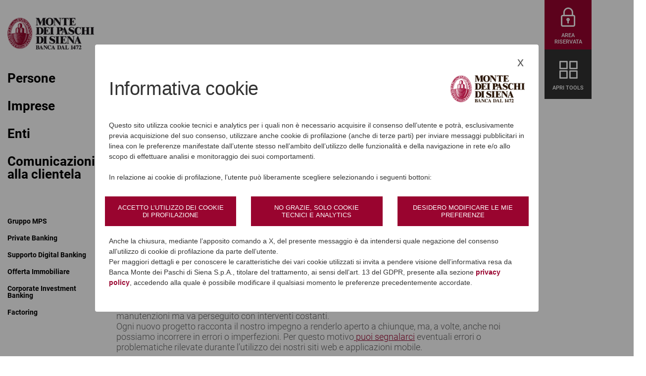

--- FILE ---
content_type: text/html; charset=UTF-8
request_url: https://www.mps.it/accessibilita.html
body_size: 8883
content:
<!doctype html>

<html lang="it">
    <head>
        <meta charset="utf-8">
            <!--2026-01-23T10:17:44 -
        8983--><title itemprop="name">Accessibilità - Banca MPS</title><link rel="canonical" href="/accessibilita.html" itemprop="url"><meta property="og:url" content="http://www.mps.it/accessibilita.html"><meta property="og:title" content="Accessibilità"><meta property="og:description" content=""><meta property="og:image" content="http://www.mps.it/includes/img/logo-facebook.jpg"><meta property="og:locale" content="it_IT">

<meta name="viewport" content="width=device-width, initial-scale=1.0, maximum-scale=1.0, user-scalable=0">
<meta http-equiv="X-UA-Compatible" content="IE=edge">
<meta name="facebook-domain-verification" content="8unejy7xsk31z40rie1r0uekgw8j6v">
<script type="text/javascript">var optSlickHero = {};</script>


<link rel="apple-touch-icon" sizes="180x180" href="/includes/icons/apple-touch-icon.png">
<link rel="icon" type="image/png" sizes="32x32" href="/includes/icons/favicon-32x32.png">
<link rel="icon" type="image/png" sizes="16x16" href="/includes/icons/favicon-16x16.png">
<link rel="manifest" href="/includes/icons/manifest.json">
<link rel="mask-icon" href="/includes/icons/safari-pinned-tab.svg" color="#99042f">
<link rel="shortcut icon" href="/includes/icons/favicon.ico">
<meta name="apple-mobile-web-app-title" content="MPS">
<meta name="application-name" content="MPS">
<meta name="msapplication-config" content="/includes/icons/browserconfig.xml">
<meta name="theme-color" content="#99042f">

            

<link href="/includes/v2021/css/style.css?v=5" rel="stylesheet" media="all">

<script src="/includes/v2021/js/it-IT/StringResources.js"></script>

<script type="text/javascript" src="/includes/v2021/js/jquery-3.7.0.min.js"></script>
<script type="text/javascript" src="/includes/v2021/js/jquery-ui.min.js"></script>

<!--[if lt IE 9]>
<!--link rel="stylesheet" href="/includes/css/ie8.50.css" /-->
<![endif]-->
  

            
            
            

<!-- Google Tag Manager --> 
<script>(function(w,d,s,l,i){w[l]=w[l]||[];w[l].push({'gtm.start':
new Date().getTime(),event:'gtm.js'});var f=d.getElementsByTagName(s)[0], j=d.createElement(s),dl=l!='dataLayer'?'&l='+l:'';j.async=true;j.src= 'https://www.googletagmanager.com/gtm.js?id='+i+dl;f.parentNode.insertBefore(j,f); })(window,document,'script','dataLayer','GTM-WXL84WX');
</script>
<!-- End Google Tag Manager -->
<script async="" src="https://siteimproveanalytics.com/js/siteanalyze_6108393.js"></script>

        </head>
        <body id="sez19">
            

<!-- Google Tag Manager (noscript) -->
<noscript><iframe src="https://www.googletagmanager.com/ns.html?id=GTM-WXL84WX" height="0" width="0" style="display:none;visibility:hidden"></iframe></noscript> 
<!-- End Google Tag Manager (noscript) -->

            

            <div class="body">
                <header id="header" class="header ">
                    <div class="main__navbar navbar-expand-xl">
                        <div class="container">
                            <div class="main__navbar-row">
                                

<div class="col-logo col-auto ">
    <a class="header__brand__a" href="/">
	<img src="/includes/v2021/img/logo-mps.png" class="header__brand__img" alt="MPS">
	<img src="/includes/v2021/img/logo-mps-white.png" class="header__brand__img header__brand__img--hover" alt="MPS">
    </a>
</div>

                                <!-- SPAZIATORE -->
                                <div class="col px-0"><!-- --></div>
                                <!-- /SPAZIATORE -->
                                
                                
                                <div class="col-tool-lock col-auto px-0"><div class="tool__li"><a class="tool__a tool__a--lock" href="https://digital.mps.it" target="_blank"><span class="tool__ico"><i class="icon-area-riservata"></i></span><span class="tool__caption">AREA<br>RISERVATA</span></a></div></div><div class="col-auto d-lg-none px-0"><div class="header__toggler"><button class="menu-toggler collapsed" type="button" data-toggle="collapse" data-target="#menu" aria-controls="menu" aria-expanded="false" aria-label="Menu di navigazione"><span class="menu-toggler__bar"></span></button></div></div><nav id="menu" class="main__nav navbar-collapse collapse" aria-expanded="false"><button id="menu-toggler-xl" class="menu-toggler menu-toggler-xl" type="button"><span class="menu-toggler__bar"></span></button><div class="container px-0"><button class="header__tools-toggler collapsed" type="button" data-toggle="collapse" data-target="#header-tools" aria-controls="menu" aria-expanded="false" aria-label="Menu di navigazione"><span class="tool__li"><span class="tool__a"><span class="tool__ico"><i class="icon-tools"></i></span><span>APRI TOOLS</span></span></span></button><ul class="main__st"><li id="n11" class="main__li " data-id="11"><button type="button" class="nav-btn collapsed" data-target="#n11-nd" data-toggle="collapse" aria-expanded="true" aria-controls="n11-nd"></button><div class="main__nd"><div id="n11-nd" class="collapse "><ul class="main__nd__ul"><li class="main__li" id="n23"><a href="/persone/conti-correnti/index.html" title="Conti correnti" class="main__a ">Conti correnti</a></li><li class="main__li" id="n24"><a href="/persone/carte-di-pagamento/index.html" title="Carte di pagamento" class="main__a ">Carte di pagamento</a></li><li class="main__li" id="n25"><a href="/persone/mutui-e-prestiti-personali/index.html" title="Mutui e Finanziamenti" class="main__a ">Mutui e Finanziamenti</a></li><li class="main__li" id="n353"><a href="/prodotti/prestiti/index.html" title="Prestiti" class="main__a ">Prestiti</a></li><li class="main__li" id="n26"><a href="/persone/investimenti-risparmio/index.html" title="Investimenti e Risparmio" class="main__a ">Investimenti e Risparmio</a></li><li class="main__li" id="n27"><a href="/persone/protezione-assicurazione-veicoli/index.html" title="Protezione" class="main__a ">Protezione</a></li><li class="main__li" id="n323"><a href="/persone/prodotti/previdenza/index.html" title="Previdenza" class="main__a ">Previdenza</a></li><li class="main__li" id="n28"><a href="/persone/digital-banking/index.html" title="Servizi Digitali" class="main__a ">Servizi Digitali</a></li><li class="main__li" id="n383"><a href="/persone/leasing/index.html" title="Leasing" class="main__a ">Leasing</a></li><li class="main__li" id="n170"><a href="/persone/consulenza-finanziaria/index.html" title="Consulenza finanziaria" class="main__a ">Consulenza finanziaria</a></li><li class="main__li" id="n192"><a href="/persone/offerta-giovani/index.html" title="Offerta giovani" class="main__a ">Offerta giovani</a></li></ul></div></div><a class="main__a" href="/persone/index.html">Persone</a></li><li id="n360" class="main__li " data-id="360"><button type="button" class="nav-btn collapsed" data-target="#n360-nd" data-toggle="collapse" aria-expanded="true" aria-controls="n360-nd"></button><div class="main__nd"><div id="n360-nd" class="collapse "><ul class="main__nd__ul"><li class="main__li" id="n362"><a href="/imprese/conti-correnti/index.html" title="Conti correnti" class="main__a ">Conti correnti</a></li><li class="main__li" id="n363"><a href="/imprese/servizi-digitali/index.html" title="Servizi Digitali" class="main__a ">Servizi Digitali</a></li><li class="main__li" id="n364"><a href="/imprese/finanziamenti/index.html" title="Finanziamenti" class="main__a ">Finanziamenti</a></li><li class="main__li" id="n365"><a href="/imprese/agroalimentare/index.html" title="Agroalimentare" class="main__a ">Agroalimentare</a></li><li class="main__li" id="n366"><a href="/imprese/estero/index.html" title="Estero" class="main__a ">Estero</a></li><li class="main__li" id="n367"><a href="/imprese/factoring/index.html" title="Factoring" class="main__a ">Factoring</a></li><li class="main__li" id="n368"><a href="/imprese/leasing/index.html" title="Leasing" class="main__a ">Leasing</a></li><li class="main__li" id="n369"><a href="/mpscs/it/index.html" title="Corporate e Investment Banking" class="main__a " target="_blank">Corporate e Investment Banking</a></li><li class="main__li" id="n370"><a href="/imprese/protezione/index.html" title="Protezione" class="main__a ">Protezione</a></li><li class="main__li" id="n371"><a href="/imprese/gestione-risparmio-aziendale/index.html" title="Gestione del risparmio aziendale" class="main__a ">Gestione del risparmio aziendale</a></li><li class="main__li" id="n372"><a href="/imprese/coperture-finanziarie/index.html" title="Coperture Finanziarie" class="main__a ">Coperture Finanziarie</a></li><li class="main__li" id="n373"><a href="/imprese/incassi-e-pagamenti/index.html" title="Incassi e Pagamenti" class="main__a ">Incassi e Pagamenti</a></li><li class="main__li" id="n374"><a href="/imprese/carte-di-pagamento/index.html" title="Carte di pagamento" class="main__a ">Carte di pagamento</a></li><li class="main__li" id="n375"><a href="/imprese/cash-management-transaction-banking/index.html" title="Cash management e transaction banking" class="main__a ">Cash management e transaction banking</a></li><li class="main__li" id="n376"><a href="/imprese/consulenza-finanziaria/index.html" title="Consulenza finanziaria" class="main__a ">Consulenza finanziaria</a></li><li class="main__li" id="n377"><a href="/imprese/previdenza/index.html" title="Previdenza" class="main__a ">Previdenza</a></li></ul></div></div><a class="main__a" href="/imprese/index.html">Imprese</a></li><li id="n14" class="main__li " data-id="14"><button type="button" class="nav-btn collapsed" data-target="#n14-nd" data-toggle="collapse" aria-expanded="true" aria-controls="n14-nd"></button><div class="main__nd"><div id="n14-nd" class="collapse "><ul class="main__nd__ul"><li class="main__li" id="n74"><a href="/enti/lavorare-online/index.html" title="Servizi Digitali" class="main__a ">Servizi Digitali</a></li><li class="main__li" id="n75"><a href="/enti/presidiare-gli-incassi-i-pagamenti/index.html" title="Presidiare gli incassi e i pagamenti" class="main__a ">Presidiare gli incassi e i pagamenti</a></li><li class="main__li" id="n76"><a href="/enti/servizi-di-tesoreria-cassa/index.html" title="Servizi di tesoreria e cassa" class="main__a ">Servizi di tesoreria e cassa</a></li><li class="main__li" id="n78"><a href="/enti/certificazione-di-qualita-iso-9001-2008/index.html" title="Certificazione di Qualità ISO 9001-2015" class="main__a ">Certificazione di Qualità ISO 9001-2015</a></li></ul></div></div><a class="main__a" href="/enti/index.html">Enti</a></li><li id="n307" class="main__li " data-id="307"><button type="button" class="nav-btn collapsed" data-target="#n307-nd" data-toggle="collapse" aria-expanded="true" aria-controls="n307-nd"></button><div class="main__nd"><div id="n307-nd" class="collapse "><ul class="main__nd__ul"><li class="main__li" id="n322"><a href="/comunicazioni-alla-clientela/avvisi/index.html" title="Avvisi" class="main__a ">Avvisi</a></li><li class="main__li" id="n470"><a href="/comunicazioni-alla-clientela/sicurezza/index.html" title="Sicurezza" class="main__a ">Sicurezza</a></li><li class="main__li" id="n345"><a href="/pnrr/index.html" title="Piano Nazionale di Ripresa e Resilienza" class="main__a " target="_blank">Piano Nazionale di Ripresa e Resilienza</a></li><li class="main__li" id="n311"><a href="/comunicazioni-alla-clientela/superbonus-110-per-cento/index.html" title="Superbonus 110%" class="main__a ">Superbonus 110%</a></li></ul></div></div><a class="main__a" href="/comunicazioni-alla-clientela/index.html">Comunicazioni alla clientela</a></li></ul><div id="cabinet-11" class="cabinet"><div class="row flex-nowrap"><div class="col-3"><div class="cab__title">Prodotti</div><div class="cab__text"><ul class="cab__nd__ul ld"><li class="main__li" id="n23"><a href="/persone/conti-correnti/index.html" title="Conti correnti" class="main__a ">Conti correnti</a></li><li class="main__li" id="n24"><a href="/persone/carte-di-pagamento/index.html" title="Carte di pagamento" class="main__a ">Carte di pagamento</a></li><li class="main__li" id="n25"><a href="/persone/mutui-e-prestiti-personali/index.html" title="Mutui e Finanziamenti" class="main__a ">Mutui e Finanziamenti</a></li><li class="main__li" id="n353"><a href="/prodotti/prestiti/index.html" title="Prestiti" class="main__a ">Prestiti</a></li><li class="main__li" id="n26"><a href="/persone/investimenti-risparmio/index.html" title="Investimenti e Risparmio" class="main__a ">Investimenti e Risparmio</a></li><li class="main__li" id="n27"><a href="/persone/protezione-assicurazione-veicoli/index.html" title="Protezione" class="main__a ">Protezione</a></li><li class="main__li" id="n323"><a href="/persone/prodotti/previdenza/index.html" title="Previdenza" class="main__a ">Previdenza</a></li><li class="main__li" id="n28"><a href="/persone/digital-banking/index.html" title="Servizi Digitali" class="main__a ">Servizi Digitali</a></li><li class="main__li" id="n383"><a href="/persone/leasing/index.html" title="Leasing" class="main__a ">Leasing</a></li><li class="main__li" id="n170"><a href="/persone/consulenza-finanziaria/index.html" title="Consulenza finanziaria" class="main__a ">Consulenza finanziaria</a></li><li class="main__li" id="n192"><a href="/persone/offerta-giovani/index.html" title="Offerta giovani" class="main__a ">Offerta giovani</a></li></ul></div></div><div class="col-8"><div class="cab__strs"><section class="cab__section"><h4 class="cab__title">Le nostre offerte</h4><div class="cab__text"><div class="row"><div class="col-4"><article class="cab__str"><a href="/persone/polizze-vita-finanziarie/rendimento-plus.html" title="Rendimento Plus 2030 IV"><img class="cab__str__img" src="/static/upload/ren/rendimentoplus2028_360x2001.jpg" alt=""><h5 class="cab__str__title">Rendimento Plus 2030 IV</h5></a></article></div><div class="col-4"><article class="cab__str"><a href="/persone/polizze-vita-multiramo/investisemplice.html" title="InvestiSemplice"><img class="cab__str__img" src="/static/upload/inv/investi_semplice_360x200.jpg" alt=""><h5 class="cab__str__title">InvestiSemplice</h5></a></article></div><div class="col-4"><article class="cab__str"><a href="/persone/credito-al-consumo/cessione-del-quinto.html" title="Cessione del Quinto"><img class="cab__str__img" src="/static/upload/men/menu-strilli-dipendenti_360x200.jpg" alt=""><h5 class="cab__str__title">Cessione del Quinto</h5></a></article></div></div></div></section></div><div class="cab__strs"><section class="cab__section"><h4 class="cab__title">In evidenza</h4><div class="cab__text"><div class="row"><div class="col-4"><article class="cab__str"><a href="/persone/investimenti-risparmio/premiati-con-anima.html" title="Premiati con ANIMA"><img class="cab__str__img" src="/static/upload/360/360x20014.jpg" alt=""><h5 class="cab__str__title">Premiati con ANIMA</h5></a></article></div><div class="col-4"><article class="cab__str"><a href="/persone/carte-di-credito/carta-montepaschi-classic.html" title="Carta Montepaschi Classic"><img class="cab__str__img" src="/static/upload/car/carta-montepaschi-classic_360x200.jpg" alt=""><h5 class="cab__str__title">Carta Montepaschi Classic</h5></a></article></div><div class="col-4"><article class="cab__str"><a href="/persone/mutui/mutuo-mps-mio-acquisto-abitazione.html" title="Mutuo MPS Mio Acquisto Abitazione"><img class="cab__str__img" src="/static/upload/mut/mutuo-mio-acquisto-abitazione-360x200.jpg" alt=""><h5 class="cab__str__title">Mutuo MPS Mio Acquisto Abitazione</h5></a></article></div></div></div></section></div></div></div></div><div id="cabinet-360" class="cabinet"><div class="row flex-nowrap"><div class="col-3"><div class="cab__title">Prodotti</div><div class="cab__text"><ul class="cab__nd__ul ld"><li class="main__li" id="n362"><a href="/imprese/conti-correnti/index.html" title="Conti correnti" class="main__a ">Conti correnti</a></li><li class="main__li" id="n363"><a href="/imprese/servizi-digitali/index.html" title="Servizi Digitali" class="main__a ">Servizi Digitali</a></li><li class="main__li" id="n364"><a href="/imprese/finanziamenti/index.html" title="Finanziamenti" class="main__a ">Finanziamenti</a></li><li class="main__li" id="n365"><a href="/imprese/agroalimentare/index.html" title="Agroalimentare" class="main__a ">Agroalimentare</a></li><li class="main__li" id="n366"><a href="/imprese/estero/index.html" title="Estero" class="main__a ">Estero</a></li><li class="main__li" id="n367"><a href="/imprese/factoring/index.html" title="Factoring" class="main__a ">Factoring</a></li><li class="main__li" id="n368"><a href="/imprese/leasing/index.html" title="Leasing" class="main__a ">Leasing</a></li><li class="main__li" id="n369"><a href="/mpscs/it/index.html" title="Corporate e Investment Banking" class="main__a " target="_blank">Corporate e Investment Banking</a></li><li class="main__li" id="n370"><a href="/imprese/protezione/index.html" title="Protezione" class="main__a ">Protezione</a></li><li class="main__li" id="n371"><a href="/imprese/gestione-risparmio-aziendale/index.html" title="Gestione del risparmio aziendale" class="main__a ">Gestione del risparmio aziendale</a></li><li class="main__li" id="n372"><a href="/imprese/coperture-finanziarie/index.html" title="Coperture Finanziarie" class="main__a ">Coperture Finanziarie</a></li><li class="main__li" id="n373"><a href="/imprese/incassi-e-pagamenti/index.html" title="Incassi e Pagamenti" class="main__a ">Incassi e Pagamenti</a></li><li class="main__li" id="n374"><a href="/imprese/carte-di-pagamento/index.html" title="Carte di pagamento" class="main__a ">Carte di pagamento</a></li><li class="main__li" id="n375"><a href="/imprese/cash-management-transaction-banking/index.html" title="Cash management e transaction banking" class="main__a ">Cash management e transaction banking</a></li><li class="main__li" id="n376"><a href="/imprese/consulenza-finanziaria/index.html" title="Consulenza finanziaria" class="main__a ">Consulenza finanziaria</a></li><li class="main__li" id="n377"><a href="/imprese/previdenza/index.html" title="Previdenza" class="main__a ">Previdenza</a></li></ul></div></div><div class="col-8"><div class="cab__strs"><section class="cab__section"><h4 class="cab__title">Le nostre offerte</h4><div class="cab__text"><div class="row"><div class="col-4"><article class="cab__str"><a href="/imprese/finanziamenti/finanziamento-energia-verde.html" title="Finanziamento Energia Verde"><img class="cab__str__img" src="/static/upload/fin/fin-energia-verde-360x200.jpg" alt=""><h5 class="cab__str__title">Finanziamento Energia Verde</h5></a></article></div><div class="col-4"><article class="cab__str"><a href="/imprese/finanziamenti/finanziamento-anticipo-contributi.html" title="Finanziamento Anticipo Contributi"><img class="cab__str__img" src="/static/upload/360/360x200-fin-anticipo-contributi.jpg" alt=""><h5 class="cab__str__title">Finanziamento Anticipo Contributi</h5></a></article></div><div class="col-4"><article class="cab__str"><a href="/imprese/incassi-e-pagamenti/offerta-pos.html" title="Promozione POS"><img class="cab__str__img" src="/static/upload/pos/pos-offerta-zero_360-x-200.jpg" alt=""><h5 class="cab__str__title">Promozione POS</h5></a></article></div></div></div></section></div><div class="cab__strs"><section class="cab__section"><h4 class="cab__title">In evidenza</h4><div class="cab__text"><div class="row"><div class="col-4"><article class="cab__str"><a href="/imprese/protezione/protezione-business.html" title="Protezione Business"><img class="cab__str__img" src="/static/upload/pro/protezione-business_360x200.jpg" alt=""><h5 class="cab__str__title">Protezione Business</h5></a></article></div><div class="col-4"><article class="cab__str"><a href="/imprese/servizi-digitali/paskey-aziendaonline.html" title="PasKey aziendaonline"><img class="cab__str__img" src="/static/upload/pas/paskey-aziendaonline_360x200.jpg" alt=""><h5 class="cab__str__title">PasKey aziendaonline</h5></a></article></div><div class="col-4"><article class="cab__str"><a href="/imprese/finanziamenti/mps-agroalimentare.html" title="MPS AGRIDOP"><img class="cab__str__img" src="/static/upload/mps/0001/mps-agricoltura_360x200.jpg" alt=""><h5 class="cab__str__title">MPS AGRIDOP</h5></a></article></div></div></div></section></div></div></div></div><div id="cabinet-14" class="cabinet"><div class="row flex-nowrap"><div class="col-3"><div class="cab__title">Prodotti</div><div class="cab__text"><ul class="cab__nd__ul ld"><li class="main__li" id="n74"><a href="/enti/lavorare-online/index.html" title="Servizi Digitali" class="main__a ">Servizi Digitali</a></li><li class="main__li" id="n75"><a href="/enti/presidiare-gli-incassi-i-pagamenti/index.html" title="Presidiare gli incassi e i pagamenti" class="main__a ">Presidiare gli incassi e i pagamenti</a></li><li class="main__li" id="n76"><a href="/enti/servizi-di-tesoreria-cassa/index.html" title="Servizi di tesoreria e cassa" class="main__a ">Servizi di tesoreria e cassa</a></li><li class="main__li" id="n78"><a href="/enti/certificazione-di-qualita-iso-9001-2008/index.html" title="Certificazione di Qualità ISO 9001-2015" class="main__a ">Certificazione di Qualità ISO 9001-2015</a></li></ul></div></div><div class="col-8"><div class="cab__strs"><section class="cab__section"><h4 class="cab__title">Le nostre offerte</h4><div class="cab__text"><div class="row"><div class="col-4"><article class="cab__str"><a href="/enti/presidiare-gli-incassi-i-pagamenti/pagopa.html" title="PagoPA"><img class="cab__str__img" src="/static/upload/pag/pagopa_360x200.jpg" alt=""><h5 class="cab__str__title">PagoPA</h5></a></article></div><div class="col-4"><article class="cab__str"><a href="/enti/lavorare-online/conservazione-elettronica.html" title="Conservazione Elettronica"><img class="cab__str__img" src="/static/upload/_con/conservazione-elettronica_360x200.jpg" alt=""><h5 class="cab__str__title">Conservazione Elettronica</h5></a></article></div><div class="col-4"><article class="cab__str"><a href="/enti/presidiare-gli-incassi-i-pagamenti/servizio-inc-ssi-piu.html" title="Servizio Inc@ssi più"><img class="cab__str__img" src="/static/upload/ser/servizio-inc-ssi-piu_360x200.jpg" alt=""><h5 class="cab__str__title">Servizio Inc@ssi più</h5></a></article></div></div></div></section></div><div class="cab__strs"><section class="cab__section"><h4 class="cab__title">In evidenza</h4><div class="cab__text"><div class="row"><div class="col-4"><article class="cab__str"><a href="/enti/certificazione-di-qualita-iso-9001-2008/certificazione-di-qualita-per-i-servizi-di-tesoreria-a-cassa.html" title="La Certificazione di qualità  ISO:9001-2015"><img class="cab__str__img" src="/static/upload/cer/certificazione-di-qualita-per-i-servizi-di-tesoreria-a-cassa_360x200.jpg" alt=""><h5 class="cab__str__title">La Certificazione di qualità  ISO:9001-2015</h5></a></article></div></div></div></section></div></div></div></div><div id="cabinet-307" class="cabinet"><div class="row flex-nowrap"><div class="col-3"><div class="cab__title"></div><div class="cab__text"><ul class="cab__nd__ul ld"><li class="main__li" id="n322"><a href="/comunicazioni-alla-clientela/avvisi/index.html" title="Avvisi" class="main__a ">Avvisi</a></li><li class="main__li" id="n470"><a href="/comunicazioni-alla-clientela/sicurezza/index.html" title="Sicurezza" class="main__a ">Sicurezza</a></li><li class="main__li" id="n345"><a href="/pnrr/index.html" title="Piano Nazionale di Ripresa e Resilienza" class="main__a " target="_blank">Piano Nazionale di Ripresa e Resilienza</a></li></ul></div></div><div class="col-8"><div class="cab__strs"><section class="cab__section"><h4 class="cab__title">Le nostre offerte</h4><div class="cab__text"><div class="row"><div class="col-4"><article class="cab__str"><a href="/comunicazioni-alla-clientela/avvisi/index.html" title="Avvisi" target=""><img class="cab__str__img" src="/static/upload/ban/banner_360x200.jpg" alt=""><h5 class="cab__str__title">Avvisi</h5></a></article></div><div class="col-4"><article class="cab__str"><a href="/contatti/disconoscimento-operazione.html" title="Disconoscimento di una operazione"><img class="cab__str__img" src="/static/upload/ban/banner_360x200.jpg" alt=""><h5 class="cab__str__title">Disconoscimento di una operazione</h5></a></article></div><div class="col-4"><article class="cab__str"><a href="/pnrr/index.html" title="Piano Nazionale di Ripresa e Resilienza" target=""><img class="cab__str__img" src="/static/upload/360/360x2001.jpg" alt=""><h5 class="cab__str__title">Piano Nazionale di Ripresa e Resilienza</h5></a></article></div></div></div></section></div><div class="cab__strs"><section class="cab__section"><h4 class="cab__title">In evidenza</h4><div class="cab__text"><div class="row"><div class="col-4"><article class="cab__str"><a href="/comunicazioni-alla-clientela/sicurezza/riconoscere-i-tentativi-di-frode-online.html" title="Riconoscere le frodi"><img class="cab__str__img" src="/static/upload/360/360x200_tentativi-frode.jpg" alt=""><h5 class="cab__str__title">Riconoscere le frodi</h5></a></article></div><div class="col-4"><article class="cab__str"><a href="/persone/mutui/affrontare-incremento-rate-mutuo-abi-1.html" title="Come affrontare le difficoltà a sostenere le rate"><img class="cab__str__img" src="/static/upload/360/360x200-iniziativa-abi-rate.jpg" alt=""><h5 class="cab__str__title">Come affrontare le difficoltà a sostenere le rate</h5></a></article></div><div class="col-4"><article class="cab__str"><a href="/comunicazioni-alla-clientela/sicurezza/gallery-video.html" title="Video sulla Sicurezza digitale"><img class="cab__str__img" src="/static/upload/360/360x200_protezione-pc.jpg" alt=""><h5 class="cab__str__title">Video sulla Sicurezza digitale</h5></a></article></div></div></div></section></div></div></div></div><ul class="main__st main__st--group"><li class="main__group__li"><a class="main__a" href="https://www.gruppomps.it/" target="_blank">Gruppo MPS</a></li><li class="main__group__li"><a class="main__a" href="https://privatebanking.mps.it" target="_blank">Private Banking</a></li><li class="main__group__li"><a class="main__a" href="/supporto/index.html" target="_blank">Supporto Digital Banking</a></li><li class="main__group__li"><a class="main__a" href="https://www.mpsimmobiliare.it/" target="_blank">Offerta Immobiliare</a></li><li class="main__group__li"><a class="main__a" href="/mpscs/it/index.html" target="_blank">Corporate Investment Banking</a></li><li class="main__group__li"><a class="main__a" href="/imprese/factoring/index.html">Factoring</a></li></ul><ul id="header-tools" class="header__tools collapse"><li class="tool__li"><a class="tool__a" href="/contatti/filiali-atm.html"><span class="tool__ico"><i class="icon-location-pin"></i></span><span>Filiali<br>e ATM</span></a></li><li class="tool__li"><a class="tool__a" href="/contatti/assistenza-clienti.html"><span class="tool__ico"><i class="icon-assistenza"></i></span><span>Assistenza<br>Info Utili</span></a></li><li class="tool__li"><a class="tool__a" href="/persone/altri-servizi-carte/protezione-acquisti-online-3d-secure.html"><span class="tool__ico"><i class="icon-scudo"></i></span><span>Protezione<br>3D Secure</span></a></li><li class="tool__li"><a class="tool__a" href="/documenti-trasparenza/index.html"><span class="tool__ico"><i class="icon-trasparenza"></i></span><span>Trasparenza</span></a></li><li class="tool__li"><a class="tool__a" href="/risultato-ricerca/index.html"><span class="tool__ico"><i class="icon-lente-ricerca"></i></span><span>Cerca</span></a></li></ul></div></nav>
                                
                            </div>
                        </div>
                    </div>
                </header>
                <main class="main">
                    <nav class="breadcrumbs"><ol class="breadcrumb breadcrumbs__list" itemscope="itemscope" itemtype="http://schema.org/BreadcrumbList"><li class="breadcrumbs__item" itemprop="itemListElement" itemscope="itemscope" itemtype="http://schema.org/ListItem"><a class="breadcrumbs__link" itemscope="itemscope" itemtype="http://schema.org/Thing" itemprop="item" href="/"><span itemprop="name">Home</span></a><meta itemprop="position" content="1"></li><li class="breadcrumbs__item  breadcrumbs__item--active" itemprop="itemListElement" itemscope="itemscope" itemtype="http://schema.org/ListItem"><span itemprop="name">Accessibilità</span><meta itemprop="position" content="2"></li></ol></nav>
                    <div class="cnt">
                        <article>
                            
                            
                            <header class="my-1"><h1 class="title-page">Accessibilità</h1></header><div class="clearfix py-2 fs-0"> </div><div class="cnt-body"><p>Banca Monte dei Paschi di Siena prosegue nel suo <strong>impegno per rendere accessibili </strong>e disponibili al maggior numero di utenti, senza discriminazioni e differenze, i servizi e prodotti erogati via Internet. &nbsp;</p>

<p>Ci impegniamo da anni sui <strong>canali digitali dedicati alla clientela retail</strong> (digital banking) con attivit&agrave; cicliche di<strong> test e adeguamento dei contenuti web e App alle WCAG 2.1 del World Wide Web Consortium (W3C)</strong>, al fine di far accedere ai contenuti la maggior parte della Clientela con disabilit&agrave;.<br>
In particolare, lavoriamo ogni giorno utilizzando le tecnologie assistive presenti sul mercato, rendendo leggibili siti e App attraverso Screen Reader e rotore integrato negli smartphone (es. Voice Over) ed eseguendo assessment periodici per l&rsquo;individuazione di eventuali problematiche tecniche e di UX.</p>

<p>In tale contesto <strong>Banca Monte dei Paschi di Siena sostiene i Sustainable Development Goals (SDGs) con l&rsquo;obiettivo di ridurre qualsiasi tipo di disuguaglianza</strong>, promuovendo l&rsquo;inclusione sociale economica e politica di tutti, a prescindere da et&agrave;, sesso, disabilit&agrave;, etnia, religione, status economico o altro.&nbsp;</p>

<p><span class="text-primary"><strong>Una strada lunga e ambiziosa</strong></span><br>
L&rsquo;accessibilit&agrave; &egrave; uno dei fattori da tenere sempre presenti. &Egrave; un principio che non si concretizza con semplici manutenzioni ma va perseguito con interventi costanti.&nbsp;<br>
Ogni nuovo progetto racconta il nostro impegno a renderlo aperto a chiunque, ma, a volte, anche noi possiamo incorrere in errori o imperfezioni. Per questo motivo<a href="mailto:accessibile@mps.it?subject=Segnalazione%20accessibilit%C3%A0%20siti%20web"> puoi segnalarci</a> eventuali errori o problematiche rilevate durante l&rsquo;utilizzo dei nostri siti web e applicazioni mobile. &nbsp;</p>

<p><strong><span class="text-primary">Il nostro obiettivo</span></strong><br>
<strong>Il nostro fine &egrave; quello di adeguarci ai requisiti di accessibilit&agrave; previsti dall&rsquo;appendice A della norma UNI CEI EN 301549</strong> con un&rsquo;attenta e continua analisi di usabilit&agrave; da applicare su tutti i canali a disposizione della nostra clientela.</p>

<p><strong><span class="text-primary">Segnalazioni</span></strong><br>
Puoi inviare eventuali segnalazioni a <a href="mailto:accessibile@mps.it?subject=Segnalazione%20accessibilit%C3%A0%20siti%20web">accessibile@mps.it</a></p>

<p>&nbsp;</p>

<p><strong><span class="text-primary">Dichiarazioni di Accessibilit&agrave;</span></strong></p>

<ul>
	<li><a href="/static/upload/dic/dichiarazione-accessibilita-mps.pdf">Dichiarazione di accessibilit&agrave; www.mps.it</a>&nbsp;</li>
	<li><a href="/static/upload/dic/dichiarazione-accessibilita-privatebanking-mps.pdf">Dichiarazione di accessibilit&agrave; privatebanking.mps.it</a></li>
	<li><a href="/static/upload/dic/dichiarazione-accessibilita---digital-banking---versione-desktop.pdf">Dichiarazione di accessibilit&agrave; Digital Banking</a></li>
	<li><a href="/static/upload/dic/dichiarazione-accessibilita---digital-banking---app-banca-mps.pdf">Dichiarazione di accessibilit&agrave; App Banca MPS</a></li>
	<li><a href="/static/upload/dic/dichiarazione-accessibilita---paskey-aziendaonline---versione-desktop.pdf">Dichiarazione di accessibilit&agrave; PasKey aziendaonline</a></li>
	<li><a href="/static/upload/dic/dichiarazione-accessibilita---paskey-aziendaonline---app-admin-desk.pdf">Dichiarazione di accessibilit&agrave; App MPS Aziende &ndash; Admin Desk</a></li>
	<li><a href="/static/upload/dic/dichiarazione-accessibilita---paskey-aziendaonline---app-accesso-con-qr-code.pdf">Dichiarazione di accessibilit&agrave; App MPS PasKey aziendaonline &ndash; accesso con QR Code&nbsp;</a></li>
	<li><a href="/static/upload/dic/dichiarazione-accessibilita---paskey-tesoreriaonline---versione-desktop.pdf">Dichiarazione di accessibilit&agrave; PasKey tesoreriaonline</a></li>
	<li><a href="/static/upload/dic/dichiarazione-accessibilita---paskey-tribunalionline---versione-desktop.pdf">Dichiarazione di accessibilit&agrave; PasKey tribunalionline</a></li>
	<li><a href="/static/upload/dic/dichiarazione_accessibilita-portale_carte-aziendali_cartamps.pdf">Dichiarazione di accessibilit&agrave; Portale Carte aziendali</a></li>
	<li><a href="/static/upload/all/allegato-9_simulatore-mutui.pdf" target="_blank">Dichiarazione di accessibilit&agrave; Simulatore Mutui</a></li>
	<li><a href="/static/upload/dic/dichiarazione-accessibilita-piattaforma-reti-alternative-pra.pdf">Dichiarazione di accessibilit&agrave; Portale Reti Alternative</a></li>
</ul>
</div>
                            
                            
                        </article>
                    </div>
                </main>
                <footer id="footer" class="footer">
                    <div class="footer__cnt">
                        <div class="row">
                            
                    <div class="col-md-6 col-lg-3 footer__col">
                    <div class="footer__st"><a href="/persone/index.html" class="footer__a--heading" target="target">Persone</a><div class="footer__nd"><ul class="footer__nd__ul"><li><a href="/persone/conti-correnti/index.html">Conti correnti</a></li><li><a href="/persone/carte-di-pagamento/index.html">Carte di pagamento</a></li><li><a href="/persone/mutui-e-prestiti-personali/index.html">Mutui e Finanziamenti</a></li><li><a href="/prodotti/prestiti/index.html">Prestiti</a></li><li><a href="/persone/investimenti-risparmio/index.html">Investimenti e Risparmio</a></li><li><a href="/persone/protezione-assicurazione-veicoli/index.html">Protezione</a></li><li><a href="/persone/prodotti/previdenza/index.html">Previdenza</a></li><li><a href="/persone/digital-banking/index.html">Servizi Digitali</a></li><li><a href="/persone/leasing/index.html">Leasing</a></li><li><a href="/persone/consulenza-finanziaria/index.html">Consulenza finanziaria</a></li><li><a href="/persone/offerta-giovani/index.html">Offerta giovani</a></li></ul></div></div>
                            </div>
                        
                    <div class="col-md-6 col-lg-3 footer__col">
                    <div class="footer__st"><a href="/imprese/index.html" class="footer__a--heading" target="target">Imprese</a><div class="footer__nd"><ul class="footer__nd__ul"><li><a href="/imprese/conti-correnti/index.html">Conti correnti</a></li><li><a href="/imprese/servizi-digitali/index.html">Servizi Digitali</a></li><li><a href="/imprese/finanziamenti/index.html">Finanziamenti</a></li><li><a href="/imprese/agroalimentare/index.html">Agroalimentare</a></li><li><a href="/imprese/estero/index.html">Estero</a></li><li><a href="/imprese/factoring/index.html">Factoring</a></li><li><a href="/imprese/leasing/index.html">Leasing</a></li><li><a href="/mpscs/it/index.html" target="_blank">Corporate e Investment Banking</a></li><li><a href="/imprese/protezione/index.html">Protezione</a></li><li><a href="/imprese/gestione-risparmio-aziendale/index.html">Gestione del risparmio aziendale</a></li><li><a href="/imprese/coperture-finanziarie/index.html">Coperture Finanziarie</a></li><li><a href="/imprese/incassi-e-pagamenti/index.html">Incassi e Pagamenti</a></li><li><a href="/imprese/carte-di-pagamento/index.html">Carte di pagamento</a></li><li><a href="/imprese/cash-management-transaction-banking/index.html">Cash management e transaction banking</a></li><li><a href="/imprese/consulenza-finanziaria/index.html">Consulenza finanziaria</a></li><li><a href="/imprese/previdenza/index.html">Previdenza</a></li></ul></div></div>
                            </div>
                        
                    <div class="col-md-6 col-lg-3 footer__col">
                    <div class="footer__st"><a href="/enti/index.html" class="footer__a--heading" target="target">Enti</a><div class="footer__nd"><ul class="footer__nd__ul"><li><a href="/enti/lavorare-online/index.html">Servizi Digitali</a></li><li><a href="/enti/presidiare-gli-incassi-i-pagamenti/index.html">Presidiare gli incassi e i pagamenti</a></li><li><a href="/enti/servizi-di-tesoreria-cassa/index.html">Servizi di tesoreria e cassa</a></li><li><a href="/enti/certificazione-di-qualita-iso-9001-2008/index.html">Certificazione di Qualità ISO 9001-2015</a></li></ul></div></div>
                            </div>
                        
                    <div class="col-md-6 col-lg-3 footer__col">
                    <div class="footer__st"><a href="/hp-privacy.html" class="footer__a--heading">Privacy</a><div class="footer__nd"><ul class="footer__nd__ul"><li><a href="/privacy.html">Compilazione form su siti internet</a></li><li><a href="/privacy-persone-fisiche.html">Privacy Persone Fisiche</a></li><li><a href="/gestione-dei-dati-personali.html">Gestione dei dati personali</a></li><li><a href="/cookies.html">Cookies</a></li><li><a href="/sicurezza-delle-sedi.html">Sicurezza delle sedi</a></li><li><a href="/privacy-app-digital-banking.html">Privacy App Digital Banking</a></li><li><a href="/static/upload/inf/informativa-privacy-prospect.pdf">Deroghe alle condizioni per la clientela prospect</a></li><li><a href="/bonifici-istantanei.html">Bonifici Istantanei</a></li><li><a href="/privacy-check-iban.html">Check IBAN</a></li><li><a href="/static/upload/inf/informativa-relativa-ai-dati-raccolti-tramite-i-recapiti-presenti-nel-sito-internet.pdf">Recapiti presenti nel sito internet</a></li><li><a href="/static/upload/inf/informativa-privacy-pagopa.pdf">Servizio di pagamento digitale pagoPA</a></li><li><a href="/static/upload/inf/informativa-privacy-sip---collocatore-pdf.pdf">Soggetto Incaricato dei pagamenti e collocatore</a></li><li><a href="/privacy-leasing-e-factoring-elenco-informative.html">Leasing e Factoring</a></li><li><a href="/static/upload/mod/mod-8009-sic.pdf">SIC</a></li><li><a href="/privacy-sopralluogo-immobili.html">Sopralluogo immobili</a></li><li><a href="/privacy-collaboratori-fornitori.html">Collaboratori dei fornitori</a></li><li><a href="/operazioni-finanziarie.html">Operazioni finananziarie</a></li><li><a href="https://gruppomps.it/static/upload/inf/informativa-privacy-mailing-list_ita.pdf">Iscrizione nelle liste di distribuzione di Investor Relations</a></li><li><a href="https://gruppomps.it/static/upload/inf/informativa-privacy-mailing-list_eng.pdf">Information on the processing of data for the purpose of registration in the investor relations distribution lists</a></li><li><a href="/privacy-incorporazione-societa-in-mps.html">Operazioni di incorporazione in Banca MPS</a></li></ul></div></div>
                            </div>
                        
                    <div class="col-md-6 col-lg-3">
                    <div class="mb-4 d-none d-lg-block"><a href="/documenti-trasparenza/index.html" class="img-white-cnt"><img class="img-white" src="/static/upload/log/logo-trasparenza.png" alt="Trasparenza"></a></div><div class="footer__st"><div class="footer__a--heading">Seguici su:</div><ul class="social__ul"><li><a class="social__ico ico-fb" href="https://www.facebook.com/bancamps" target="_blank"> </a></li><li><a class="social__ico ico-tw" href="https://www.twitter.com/Banca_MPS" target="_blank"> </a></li><li><a class="social__ico ico-yt" href="https://www.youtube.com//banca-mps" target="_blank"> </a></li><li><a class="social__ico ico-in" href="https://www.instagram.com/banca_mps" target="_blank"> </a></li><li><a class="social__ico ico-ln" href="https://www.linkedin.com/company/banca-mps/" target="_blank"> </a></li></ul></div>
                            </div>
                        
                    <div class="col-md-6 col-lg-3">
                    <div class="footer__st"><div class="footer__a--heading">Scarica l'app:</div><ul class="app__ul"><li class="app__container"><a class="" href="https://itunes.apple.com/it/developer/banca-monte-dei-paschi-di-siena-s-p-a/id366805845" target="_blank"><img src="/static/upload/foo/footer-app-1.png" alt="App Store"></a></li><li class="app__container"><a class="" href="https://play.google.com/store/apps/developer?id=Banca+Monte+dei+Paschi+di+Siena" target="_blank"><img src="/static/upload/foo/footer-app-2.png" alt="Google Play"></a></li></ul></div>
                            </div>
                        
                    <div class="col-md-6 col-lg-3 footer__col">
                    <div class="footer__st"><a href="/comunicazioni-alla-clientela/index.html" class="footer__a--heading">Comunicazioni alla clientela</a><div class="footer__nd"><ul class="footer__nd__ul"><li><a href="/comunicazioni-alla-clientela/avvisi/index.html">Avvisi</a></li><li><a href="/comunicazioni-alla-clientela/sicurezza/index.html">Sicurezza</a></li><li><a href="/pnrr/index.html" target="_blank">Piano Nazionale di Ripresa e Resilienza</a></li></ul></div></div>
                            </div>
                        
                    <div class="col-md-6 col-lg-3 footer__col">
                    <div class="footer__st"><a href="/contatti/numeri-verdi.html" class="footer__a--heading">Contatti</a><div class="footer__nd"><ul class="footer__nd__ul"><li><a href="/contatti/numeri-verdi.html">Numeri Verdi</a></li><li><a href="/contatti/blocca-carte.html">Blocca Carte</a></li><li><a href="/contatti/blocco-digital-banking.html">Blocca Digital Banking</a></li><li><a href="/contatti/assistenza-clienti.html">Assistenza Carte e Finanziamenti</a></li><li><a href="/contatti/assistenza-aziende-ed-enti.html">Assistenza Aziende ed Enti</a></li><li><a href="/contatti/disconoscimento-operazione.html">Disconoscimento delle operazioni</a></li><li><a href="/contatti/filiali-atm.html">Filiali & ATM</a></li><li><a href="/contatti/leasing-assistenza.html">Leasing: rete agenti</a></li><li><a href="/contatti/leasing-assistenza-post-vendita.html">Leasing: Assistenza Post-Vendita</a></li><li><a href="/contatti/reclami-e-ricorsi.html">Reclami e Ricorsi</a></li></ul></div></div>
                            </div>
                        
                    <div class="col-md-6 col-lg-3 footer__col">
                    <div class="footer__st"><div class="footer__a--heading">Siti del gruppo:</div><div class="footer__nd"><ul class="footer__nd__ul"><li><a href="https://www.gruppomps.it/" target="_blank">Gruppo MPS</a></li><li><a href="https://privatebanking.mps.it/" target="_blank">Private Banking</a></li><li><a href="/supporto/index.html" target="_blank">Supporto Digital Banking</a></li><li><a href="https://www.mpsart.it/" target="_blank">I tesori dell'arte della Banca</a></li></ul></div></div>
                            </div>
                        <div class="col-sm-6 col-lg-3 d-lg-none"><div class="mb-4"><a href="/documenti-trasparenza/index.html" class="img-white-cnt"><img class="img-white" src="/static/upload/log/logo-trasparenza.png" alt="Persone"></a></div></div><div class="col-12"><div class="row align-items-end"><div class="col-sm-6 col-lg-8 col-xl-9"><div class="footer__st mb-sm-0"><ul class="legal__ul"><li><a class="" href="/informazioni-legali.html">Informazioni legali</a></li><li><a class="" href="/informazioni-intermediario.html">Dati sull'intermediario</a></li><li><a class="" href="/hp-privacy.html">Privacy</a></li><li><a class="" href="/cookies.html">Cookie policy</a></li><li><a class="" href="/comunicazioni-alla-clientela/sicurezza/index.html">Sicurezza</a></li><li><a class="" href="https://gruppomps.it/aml-cft.html" target="_blank">AML-CFT</a></li><li><a class="" href="/contatti/reclami-e-ricorsi.html">Reclami e ricorsi</a></li><li><a class="" href="http://www.gruppo.mps.it/ap_trasparenzaweb/getdocument.asp?ABI=1030&amp;DocumentID=PDF50014" target="_blank">Decisioni ABF non adempiute</a></li><li><a class="" href="https://www.acf.consob.it/" target="_blank">Arbitro per le controversie finanziarie</a></li><li><a class="" href="https://www.gruppomps.it/policy-aml.html" target="_blank">Correspondent Banking</a></li><li><a class="" href="https://gruppomps.it/sostenibilita/index.html" target="_blank">Sostenibilità</a></li><li><a class="" href="/accessibilita.html">Accessibilità</a></li></ul></div></div><div class="col-sm-6 col-lg-4 col-xl-3">
    <a class="d-block" href="/">
        <img src="/includes/v2021/img/logo-mps-white.png" class="footer__brand__img" alt="MPS">
    </a>
    <div class="copy">
        <p>Banca Monte dei Paschi di Siena S.p.A.<br> GRUPPO IVA MPS - Partita Iva 01483500524</p>
    </div>
</div>
</div></div>
                        </div>
                    </div>
                </footer>
                

<script src="/includes/v2021/js/plugins.js"></script>
<script src="/includes/v2021/js/application.js?v=5"></script>

<script type='text/javascript' src='/includes/js/mps-azure-config.50.js'></script>
<script type='text/javascript' src='/includes/js/mps-azure-gls.min.50.js'></script>
<script src="https://maps.googleapis.com/maps/api/js?libraries=places&key=AIzaSyBhArB0lGk4N1oq0ngCe1GHxYUVmBrWXZs&language=it"></script>


<script type="text/javascript" src="/includes/js/it-IT/StringResources.js"></script>
  


<script>
(function () {
var s = document.createElement("script"),
e = !document.body ? document.querySelector("head") : document.body;
s.src = "https://acsbapp.com/apps/app/dist/js/app.js";
s.async = true;
s.onload = function () {
acsbJS.init({
statementLink: "",
footerHtml: '<a href="https://www.accessiway.com/it/home/" target="_blank">AccessiWay. The Web Accessibility Solution</a>',
hideMobile: false,
hideTrigger: false,
language: "it",
position: "left",
leadColor: "#0069fb",
triggerColor: "#004fce",
triggerRadius: "50%",
triggerPositionX: "left",
triggerPositionY: "bottom",
triggerIcon: "people",
triggerSize: "medium",
triggerOffsetX: 20,
triggerOffsetY: 20,
mobile: {
triggerSize: "medium",
triggerPositionX: "left",
triggerPositionY: "bottom",
triggerOffsetX: 10,
triggerOffsetY: 10,
triggerRadius: "50%",
},
});
};
e.appendChild(s);
})();
</script>  

            </div>
            
            
        </body>
    </html>
<!--09be4701aa47227f8e76b5c46973c359-->


--- FILE ---
content_type: text/css
request_url: https://www.mps.it/includes/v2021/css/style.css?v=5
body_size: 28558
content:
@font-face{font-family:Roboto;font-display:swap;src:local("Roboto Thin"),local("Roboto-Thin"),url(../fonts/Roboto-Thin.woff2) format("woff2"),url(../fonts/Roboto-Thin.woff) format("woff");font-weight:100;font-style:normal}@font-face{font-family:Roboto;font-display:swap;src:local("Roboto Light"),local("Roboto-Light"),url(../fonts/Roboto-Light.woff2) format("woff2"),url(../fonts/Roboto-Light.woff) format("woff");font-weight:300;font-style:normal}@font-face{font-family:Roboto;font-display:swap;src:local("Roboto Light Italic"),local("Roboto-LightItalic"),url(../fonts/Roboto-LightItalic.woff2) format("woff2"),url(../fonts/Roboto-LightItalic.woff) format("woff");font-weight:300;font-style:italic}@font-face{font-family:Roboto;font-display:swap;src:local("Roboto"),local("Roboto-Regular"),url(../fonts/Roboto-Regular.woff2) format("woff2"),url(../fonts/Roboto-Regular.woff) format("woff");font-weight:400;font-style:normal}@font-face{font-family:Roboto;font-display:swap;src:local("Roboto Medium"),local("Roboto-Medium"),url(../fonts/Roboto-Medium.woff2) format("woff2"),url(../fonts/Roboto-Medium.woff) format("woff");font-weight:500;font-style:normal}@font-face{font-family:Roboto;font-display:swap;src:local("Roboto Medium Italic"),local("Roboto-MediumItalic"),url(../fonts/Roboto-MediumItalic.woff2) format("woff2"),url(../fonts/Roboto-MediumItalic.woff) format("woff");font-weight:500;font-style:italic}@font-face{font-family:Roboto;font-display:swap;src:local("Roboto Bold"),local("Roboto-Bold"),url(../fonts/Roboto-Bold.woff2) format("woff2"),url(../fonts/Roboto-Bold.woff) format("woff");font-weight:700;font-style:normal}@font-face{font-family:icomoon;src:url(../fonts/icomoon.eot?w8ig92);src:url(../fonts/icomoon.eot?w8ig92#iefix) format("embedded-opentype"),url(../fonts/icomoon.ttf?w8ig92) format("truetype"),url(../fonts/icomoon.woff?w8ig92) format("woff"),url(../fonts/icomoon.svg?w8ig92#icomoon) format("svg");font-weight:400;font-style:normal;font-display:block}/*! Bootstrap v4.5.3 (https://getbootstrap.com/) - Copyright 2011-2020 The Bootstrap Authors - Copyright 2011-2020 Twitter, Inc. - Licensed under MIT (https://github.com/twbs/bootstrap/blob/master/LICENSE) */*,::after,::before{box-sizing:border-box}html{font-family:sans-serif;line-height:1.15;-webkit-text-size-adjust:100%;-webkit-tap-highlight-color:transparent}article,aside,figcaption,figure,footer,header,hgroup,main,nav,section{display:block}body{margin:0;font-family:Roboto,-apple-system,BlinkMacSystemFont,"Segoe UI","Helvetica Neue",Arial,"Noto Sans",sans-serif;font-size:1rem;font-weight:300;line-height:1.5;color:#666;text-align:left;background-color:#fff}[tabindex="-1"]:focus:not(:focus-visible){outline:0!important}hr{box-sizing:content-box;height:0;overflow:visible}h1,h2,h3,h4,h5,h6{margin-top:0;margin-bottom:1em}p{margin-top:0;margin-bottom:1em}abbr[data-original-title],abbr[title]{text-decoration:underline;text-decoration:underline dotted;cursor:help;border-bottom:0;text-decoration-skip-ink:none}address{margin-bottom:1rem;font-style:normal;line-height:inherit}dl,ol,ul{margin-top:0;margin-bottom:1rem}ol ol,ol ul,ul ol,ul ul{margin-bottom:0}dt{font-weight:700}dd{margin-bottom:.5rem;margin-left:0}blockquote{margin:0 0 1rem}b,strong{font-weight:bolder}small{font-size:80%}sub,sup{position:relative;font-size:75%;line-height:0;vertical-align:baseline}sub{bottom:-.25em}sup{top:-.5em}a{color:#99042f;text-decoration:none;background-color:transparent}a:hover{color:#4e0218;text-decoration:underline}a:not([href]):not([class]){color:inherit;text-decoration:none}a:not([href]):not([class]):hover{color:inherit;text-decoration:none}code,kbd,pre,samp{font-family:SFMono-Regular,Menlo,Monaco,Consolas,"Liberation Mono","Courier New",monospace;font-size:1em}pre{margin-top:0;margin-bottom:1rem;overflow:auto;-ms-overflow-style:scrollbar}figure{margin:0 0 1rem}img{vertical-align:middle;border-style:none}svg{overflow:hidden;vertical-align:middle}table{border-collapse:collapse}caption{padding-top:.75rem;padding-bottom:.75rem;color:#666;text-align:left;caption-side:bottom}th{text-align:inherit;text-align:-webkit-match-parent}label{display:inline-block;margin-bottom:.5rem}button{border-radius:0}button:focus{outline:1px dotted;outline:5px auto -webkit-focus-ring-color}button,input,optgroup,select,textarea{margin:0;font-family:inherit;font-size:inherit;line-height:inherit}button,input{overflow:visible}button,select{text-transform:none}[role=button]{cursor:pointer}select{word-wrap:normal}[type=button],[type=reset],[type=submit],button{-webkit-appearance:button}[type=button]:not(:disabled),[type=reset]:not(:disabled),[type=submit]:not(:disabled),button:not(:disabled){cursor:pointer}[type=button]::-moz-focus-inner,[type=reset]::-moz-focus-inner,[type=submit]::-moz-focus-inner,button::-moz-focus-inner{padding:0;border-style:none}input[type=checkbox],input[type=radio]{box-sizing:border-box;padding:0}textarea{overflow:auto;resize:vertical}fieldset{min-width:0;padding:0;margin:0;border:0}legend{display:block;width:100%;max-width:100%;padding:0;margin-bottom:.5rem;font-size:1.5rem;line-height:inherit;color:inherit;white-space:normal}progress{vertical-align:baseline}[type=number]::-webkit-inner-spin-button,[type=number]::-webkit-outer-spin-button{height:auto}[type=search]{outline-offset:-2px;-webkit-appearance:none}[type=search]::-webkit-search-decoration{-webkit-appearance:none}::-webkit-file-upload-button{font:inherit;-webkit-appearance:button}output{display:inline-block}summary{display:list-item;cursor:pointer}template{display:none}[hidden]{display:none!important}.h1,.h2,.h3,.h4,.h5,.h6,h1,h2,h3,h4,h5,h6{margin-bottom:1em;font-weight:300;line-height:1}.h1,h1{font-size:2.5rem}.h2,h2{font-size:2rem}.h3,h3{font-size:1.75rem}.h4,h4{font-size:1.5rem}.h5,h5{font-size:1.25rem}.h6,h6{font-size:1rem}.lead{font-size:1.25rem;font-weight:300}hr{margin-top:15px;margin-bottom:15px;border:0;border-top:1px solid #99042f}.small,small{font-size:80%;font-weight:400}.mark,mark{padding:.1em .25em;background-color:rgba(153,4,47,.1)}.img-fluid{max-width:100%;height:auto}.img-thumbnail{padding:.25rem;background-color:#fff;border:1px solid #dee2e6;border-radius:0;max-width:100%;height:auto}.figure{display:inline-block}.figure-img{margin-bottom:7.5px;line-height:1}.figure-caption{font-size:90%;color:#666}code{font-size:87.5%;color:#e83e8c;word-wrap:break-word}a>code{color:inherit}kbd{padding:.2rem .4rem;font-size:87.5%;color:#fff;background-color:#212529;border-radius:0}kbd kbd{padding:0;font-size:100%;font-weight:700}pre{display:block;font-size:87.5%;color:#212529}pre code{font-size:inherit;color:inherit;word-break:normal}.pre-scrollable{max-height:340px;overflow-y:scroll}.body,.container,.container-fluid,.container-lg,.container-md,.container-sm,.container-xl{width:100%;padding-right:15px;padding-left:15px;margin-right:auto;margin-left:auto}@media (min-width:576px){.body,.container,.container-sm{max-width:540px}}@media (min-width:768px){.body,.container,.container-md,.container-sm{max-width:720px}}@media (min-width:992px){.body,.container,.container-lg,.container-md,.container-sm{max-width:960px}}@media (min-width:1360px){.body,.container,.container-lg,.container-md,.container-sm,.container-xl{max-width:1320px}}.row{display:flex;flex-wrap:wrap;margin-right:-15px;margin-left:-15px}.no-gutters{margin-right:0;margin-left:0}.no-gutters>.col,.no-gutters>[class*=col-]{padding-right:0;padding-left:0}.col,.col-1,.col-10,.col-11,.col-12,.col-2,.col-3,.col-4,.col-5,.col-6,.col-7,.col-8,.col-9,.col-auto,.col-lg,.col-lg-1,.col-lg-10,.col-lg-11,.col-lg-12,.col-lg-2,.col-lg-3,.col-lg-4,.col-lg-5,.col-lg-6,.col-lg-7,.col-lg-8,.col-lg-9,.col-lg-auto,.col-md,.col-md-1,.col-md-10,.col-md-11,.col-md-12,.col-md-2,.col-md-3,.col-md-4,.col-md-5,.col-md-6,.col-md-7,.col-md-8,.col-md-9,.col-md-auto,.col-sm,.col-sm-1,.col-sm-10,.col-sm-11,.col-sm-12,.col-sm-2,.col-sm-3,.col-sm-4,.col-sm-5,.col-sm-6,.col-sm-7,.col-sm-8,.col-sm-9,.col-sm-auto,.col-xl,.col-xl-1,.col-xl-10,.col-xl-11,.col-xl-12,.col-xl-2,.col-xl-3,.col-xl-4,.col-xl-5,.col-xl-6,.col-xl-7,.col-xl-8,.col-xl-9,.col-xl-auto{position:relative;width:100%;padding-right:15px;padding-left:15px}.col{flex-basis:0;flex-grow:1;max-width:100%}.col-auto{flex:0 0 auto;width:auto;max-width:100%}.col-1{flex:0 0 8.33333%;max-width:8.33333%}.col-2{flex:0 0 16.66667%;max-width:16.66667%}.col-3{flex:0 0 25%;max-width:25%}.col-4{flex:0 0 33.33333%;max-width:33.33333%}.col-5{flex:0 0 41.66667%;max-width:41.66667%}.col-6{flex:0 0 50%;max-width:50%}.col-7{flex:0 0 58.33333%;max-width:58.33333%}.col-8{flex:0 0 66.66667%;max-width:66.66667%}.col-9{flex:0 0 75%;max-width:75%}.col-10{flex:0 0 83.33333%;max-width:83.33333%}.col-11{flex:0 0 91.66667%;max-width:91.66667%}.col-12{flex:0 0 100%;max-width:100%}.order-first{order:-1}.order-last{order:13}.order-0{order:0}.order-1{order:1}.order-2{order:2}.order-3{order:3}.order-4{order:4}.order-5{order:5}.order-6{order:6}.order-7{order:7}.order-8{order:8}.order-9{order:9}.order-10{order:10}.order-11{order:11}.order-12{order:12}.offset-1{margin-left:8.33333%}.offset-2{margin-left:16.66667%}.offset-3{margin-left:25%}.offset-4{margin-left:33.33333%}.offset-5{margin-left:41.66667%}.offset-6{margin-left:50%}.offset-7{margin-left:58.33333%}.offset-8{margin-left:66.66667%}.offset-9{margin-left:75%}.offset-10{margin-left:83.33333%}.offset-11{margin-left:91.66667%}@media (min-width:576px){.col-sm{flex-basis:0;flex-grow:1;max-width:100%}.col-sm-auto{flex:0 0 auto;width:auto;max-width:100%}.col-sm-1{flex:0 0 8.33333%;max-width:8.33333%}.col-sm-2{flex:0 0 16.66667%;max-width:16.66667%}.col-sm-3{flex:0 0 25%;max-width:25%}.col-sm-4{flex:0 0 33.33333%;max-width:33.33333%}.col-sm-5{flex:0 0 41.66667%;max-width:41.66667%}.col-sm-6{flex:0 0 50%;max-width:50%}.col-sm-7{flex:0 0 58.33333%;max-width:58.33333%}.col-sm-8{flex:0 0 66.66667%;max-width:66.66667%}.col-sm-9{flex:0 0 75%;max-width:75%}.col-sm-10{flex:0 0 83.33333%;max-width:83.33333%}.col-sm-11{flex:0 0 91.66667%;max-width:91.66667%}.col-sm-12{flex:0 0 100%;max-width:100%}.order-sm-first{order:-1}.order-sm-last{order:13}.order-sm-0{order:0}.order-sm-1{order:1}.order-sm-2{order:2}.order-sm-3{order:3}.order-sm-4{order:4}.order-sm-5{order:5}.order-sm-6{order:6}.order-sm-7{order:7}.order-sm-8{order:8}.order-sm-9{order:9}.order-sm-10{order:10}.order-sm-11{order:11}.order-sm-12{order:12}.offset-sm-0{margin-left:0}.offset-sm-1{margin-left:8.33333%}.offset-sm-2{margin-left:16.66667%}.offset-sm-3{margin-left:25%}.offset-sm-4{margin-left:33.33333%}.offset-sm-5{margin-left:41.66667%}.offset-sm-6{margin-left:50%}.offset-sm-7{margin-left:58.33333%}.offset-sm-8{margin-left:66.66667%}.offset-sm-9{margin-left:75%}.offset-sm-10{margin-left:83.33333%}.offset-sm-11{margin-left:91.66667%}}@media (min-width:768px){.col-md{flex-basis:0;flex-grow:1;max-width:100%}.col-md-auto{flex:0 0 auto;width:auto;max-width:100%}.col-md-1{flex:0 0 8.33333%;max-width:8.33333%}.col-md-2{flex:0 0 16.66667%;max-width:16.66667%}.col-md-3{flex:0 0 25%;max-width:25%}.col-md-4{flex:0 0 33.33333%;max-width:33.33333%}.col-md-5{flex:0 0 41.66667%;max-width:41.66667%}.col-md-6{flex:0 0 50%;max-width:50%}.col-md-7{flex:0 0 58.33333%;max-width:58.33333%}.col-md-8{flex:0 0 66.66667%;max-width:66.66667%}.col-md-9{flex:0 0 75%;max-width:75%}.col-md-10{flex:0 0 83.33333%;max-width:83.33333%}.col-md-11{flex:0 0 91.66667%;max-width:91.66667%}.col-md-12{flex:0 0 100%;max-width:100%}.order-md-first{order:-1}.order-md-last{order:13}.order-md-0{order:0}.order-md-1{order:1}.order-md-2{order:2}.order-md-3{order:3}.order-md-4{order:4}.order-md-5{order:5}.order-md-6{order:6}.order-md-7{order:7}.order-md-8{order:8}.order-md-9{order:9}.order-md-10{order:10}.order-md-11{order:11}.order-md-12{order:12}.offset-md-0{margin-left:0}.offset-md-1{margin-left:8.33333%}.offset-md-2{margin-left:16.66667%}.offset-md-3{margin-left:25%}.offset-md-4{margin-left:33.33333%}.offset-md-5{margin-left:41.66667%}.offset-md-6{margin-left:50%}.offset-md-7{margin-left:58.33333%}.offset-md-8{margin-left:66.66667%}.offset-md-9{margin-left:75%}.offset-md-10{margin-left:83.33333%}.offset-md-11{margin-left:91.66667%}}@media (min-width:992px){.col-lg{flex-basis:0;flex-grow:1;max-width:100%}.col-lg-auto{flex:0 0 auto;width:auto;max-width:100%}.col-lg-1{flex:0 0 8.33333%;max-width:8.33333%}.col-lg-2{flex:0 0 16.66667%;max-width:16.66667%}.col-lg-3{flex:0 0 25%;max-width:25%}.col-lg-4{flex:0 0 33.33333%;max-width:33.33333%}.col-lg-5{flex:0 0 41.66667%;max-width:41.66667%}.col-lg-6{flex:0 0 50%;max-width:50%}.col-lg-7{flex:0 0 58.33333%;max-width:58.33333%}.col-lg-8{flex:0 0 66.66667%;max-width:66.66667%}.col-lg-9{flex:0 0 75%;max-width:75%}.col-lg-10{flex:0 0 83.33333%;max-width:83.33333%}.col-lg-11{flex:0 0 91.66667%;max-width:91.66667%}.col-lg-12{flex:0 0 100%;max-width:100%}.order-lg-first{order:-1}.order-lg-last{order:13}.order-lg-0{order:0}.order-lg-1{order:1}.order-lg-2{order:2}.order-lg-3{order:3}.order-lg-4{order:4}.order-lg-5{order:5}.order-lg-6{order:6}.order-lg-7{order:7}.order-lg-8{order:8}.order-lg-9{order:9}.order-lg-10{order:10}.order-lg-11{order:11}.order-lg-12{order:12}.offset-lg-0{margin-left:0}.offset-lg-1{margin-left:8.33333%}.offset-lg-2{margin-left:16.66667%}.offset-lg-3{margin-left:25%}.offset-lg-4{margin-left:33.33333%}.offset-lg-5{margin-left:41.66667%}.offset-lg-6{margin-left:50%}.offset-lg-7{margin-left:58.33333%}.offset-lg-8{margin-left:66.66667%}.offset-lg-9{margin-left:75%}.offset-lg-10{margin-left:83.33333%}.offset-lg-11{margin-left:91.66667%}}@media (min-width:1360px){.col-xl{flex-basis:0;flex-grow:1;max-width:100%}.col-xl-auto{flex:0 0 auto;width:auto;max-width:100%}.col-xl-1{flex:0 0 8.33333%;max-width:8.33333%}.col-xl-2{flex:0 0 16.66667%;max-width:16.66667%}.col-xl-3{flex:0 0 25%;max-width:25%}.col-xl-4{flex:0 0 33.33333%;max-width:33.33333%}.col-xl-5{flex:0 0 41.66667%;max-width:41.66667%}.col-xl-6{flex:0 0 50%;max-width:50%}.col-xl-7{flex:0 0 58.33333%;max-width:58.33333%}.col-xl-8{flex:0 0 66.66667%;max-width:66.66667%}.col-xl-9{flex:0 0 75%;max-width:75%}.col-xl-10{flex:0 0 83.33333%;max-width:83.33333%}.col-xl-11{flex:0 0 91.66667%;max-width:91.66667%}.col-xl-12{flex:0 0 100%;max-width:100%}.order-xl-first{order:-1}.order-xl-last{order:13}.order-xl-0{order:0}.order-xl-1{order:1}.order-xl-2{order:2}.order-xl-3{order:3}.order-xl-4{order:4}.order-xl-5{order:5}.order-xl-6{order:6}.order-xl-7{order:7}.order-xl-8{order:8}.order-xl-9{order:9}.order-xl-10{order:10}.order-xl-11{order:11}.order-xl-12{order:12}.offset-xl-0{margin-left:0}.offset-xl-1{margin-left:8.33333%}.offset-xl-2{margin-left:16.66667%}.offset-xl-3{margin-left:25%}.offset-xl-4{margin-left:33.33333%}.offset-xl-5{margin-left:41.66667%}.offset-xl-6{margin-left:50%}.offset-xl-7{margin-left:58.33333%}.offset-xl-8{margin-left:66.66667%}.offset-xl-9{margin-left:75%}.offset-xl-10{margin-left:83.33333%}.offset-xl-11{margin-left:91.66667%}}.form-control{display:block;width:100%;height:37px;padding:.5rem .75rem;font-size:.9375rem;font-weight:300;line-height:1;color:#585858;background-color:#fff;background-clip:padding-box;border:1px solid #666;border-radius:0;transition:border-color .15s ease-in-out,box-shadow .15s ease-in-out}.form-control::-ms-expand{background-color:transparent;border:0}.form-control:-moz-focusring{color:transparent;text-shadow:0 0 0 #585858}.form-control:focus{color:#585858;background-color:#fff;border-color:#f92361;outline:0;box-shadow:0 0 0 .2rem rgba(153,4,47,.25)}.form-control::placeholder{color:#666;opacity:1}.form-control:disabled,.form-control[readonly]{background-color:#e8e8e8;opacity:1}input[type=date].form-control,input[type=datetime-local].form-control,input[type=month].form-control,input[type=time].form-control{appearance:none}select.form-control:focus::-ms-value{color:#585858;background-color:#fff}.form-control-file,.form-control-range{display:block;width:100%}.col-form-label{padding-top:calc(.625rem + 1px);padding-bottom:calc(.625rem + 1px);margin-bottom:0;font-size:inherit;line-height:1}.col-form-label-lg{padding-top:calc(.5rem + 1px);padding-bottom:calc(.5rem + 1px);font-size:2.5rem;line-height:1.5}.col-form-label-sm{padding-top:calc(.25rem + 1px);padding-bottom:calc(.25rem + 1px);font-size:1.125rem;line-height:1.5}.form-control-sm{height:calc(1.5em + .5rem + 2px);padding:.25rem .5rem;font-size:1.125rem;line-height:1.5;border-radius:0}.form-control-lg{height:calc(1.5em + 1rem + 2px);padding:.5rem 1rem;font-size:2.5rem;line-height:1.5;border-radius:0}select.form-control[multiple],select.form-control[size]{height:auto}textarea.form-control{height:auto}.form-group{margin-bottom:15px}.form-text{display:block;margin-top:.25rem}.form-row{display:flex;flex-wrap:wrap;margin-right:-8px;margin-left:-8px}.form-row>.col,.form-row>[class*=col-]{padding-right:8px;padding-left:8px}.form-check{position:relative;display:block;padding-left:1.25rem}.form-check-input{position:absolute;margin-top:.3rem;margin-left:-1.25rem}.form-check-input:disabled~.form-check-label,.form-check-input[disabled]~.form-check-label{color:#666}.form-check-label{margin-bottom:0}.form-check-inline{display:inline-flex;align-items:center;padding-left:0;margin-right:.75rem}.form-check-inline .form-check-input{position:static;margin-top:0;margin-right:.3125rem;margin-left:0}.fade{transition:opacity .15s linear}.fade:not(.show){opacity:0}.collapse:not(.show){display:none}.collapsing{position:relative;height:0;overflow:hidden;transition:height .35s ease}.custom-control{position:relative;z-index:1;display:block;min-height:1.5rem;padding-left:1.5rem;color-adjust:exact}.custom-control-inline{display:inline-flex;margin-right:1rem}.custom-control-input{position:absolute;left:0;z-index:-1;width:1rem;height:1.25rem;opacity:0}.custom-control-input:checked~.custom-control-label::before{color:#fff;border-color:#99042f;background-color:#99042f}.custom-control-input:focus~.custom-control-label::before{box-shadow:0 0 0 .2rem rgba(153,4,47,.25)}.custom-control-input:focus:not(:checked)~.custom-control-label::before{border-color:#f92361}.custom-control-input:not(:disabled):active~.custom-control-label::before{color:#fff;background-color:#fb5585;border-color:#fb5585}.custom-control-input:disabled~.custom-control-label,.custom-control-input[disabled]~.custom-control-label{color:#666}.custom-control-input:disabled~.custom-control-label::before,.custom-control-input[disabled]~.custom-control-label::before{background-color:#e8e8e8}.custom-control-label{position:relative;margin-bottom:0;vertical-align:top}.custom-control-label::before{position:absolute;top:.25rem;left:-1.5rem;display:block;width:1rem;height:1rem;pointer-events:none;content:"";background-color:#fff;border:#848484 solid 1px}.custom-control-label::after{position:absolute;top:.25rem;left:-1.5rem;display:block;width:1rem;height:1rem;content:"";background:no-repeat 50%/50% 50%}.custom-checkbox .custom-control-label::before{border-radius:0}.custom-checkbox .custom-control-input:checked~.custom-control-label::after{background-image:url("data:image/svg+xml,%3csvg xmlns='http://www.w3.org/2000/svg' width='8' height='8' viewBox='0 0 8 8'%3e%3cpath fill='%23fff' d='M6.564.75l-3.59 3.612-1.538-1.55L0 4.26l2.974 2.99L8 2.193z'/%3e%3c/svg%3e")}.custom-checkbox .custom-control-input:indeterminate~.custom-control-label::before{border-color:#99042f;background-color:#99042f}.custom-checkbox .custom-control-input:indeterminate~.custom-control-label::after{background-image:url("data:image/svg+xml,%3csvg xmlns='http://www.w3.org/2000/svg' width='4' height='4' viewBox='0 0 4 4'%3e%3cpath stroke='%23fff' d='M0 2h4'/%3e%3c/svg%3e")}.custom-checkbox .custom-control-input:disabled:checked~.custom-control-label::before{background-color:rgba(153,4,47,.5)}.custom-checkbox .custom-control-input:disabled:indeterminate~.custom-control-label::before{background-color:rgba(153,4,47,.5)}.custom-radio .custom-control-label::before{border-radius:50%}.custom-radio .custom-control-input:checked~.custom-control-label::after{background-image:url("data:image/svg+xml,%3csvg xmlns='http://www.w3.org/2000/svg' width='12' height='12' viewBox='-4 -4 8 8'%3e%3ccircle r='3' fill='%23fff'/%3e%3c/svg%3e")}.custom-radio .custom-control-input:disabled:checked~.custom-control-label::before{background-color:rgba(153,4,47,.5)}.custom-select{display:inline-block;width:100%;height:37px;padding:0 2rem 0 1rem;font-size:.9375rem;font-weight:300;line-height:35px;color:#585858;vertical-align:middle;background:#fff url("data:image/svg+xml,%3csvg xmlns='http://www.w3.org/2000/svg' width='8' height='6' viewBox='0 0 8 6'%3e%3cpath fill='%2399042f' d='M4 6L0 0h8L4 6z'/%3e%3c/svg%3e") no-repeat right 1rem center/auto;border:1px solid #666;border-radius:0;appearance:none}.custom-select:focus{border-color:#f92361;outline:0;box-shadow:0 0 0 .2rem rgba(153,4,47,.25)}.custom-select:focus::-ms-value{color:#585858;background-color:#fff}.custom-select[multiple],.custom-select[size]:not([size="1"]){height:auto;padding-right:1rem;background-image:none}.custom-select:disabled{color:#666;background-color:#e8e8e8}.custom-select::-ms-expand{display:none}.custom-select:-moz-focusring{color:transparent;text-shadow:0 0 0 #585858}.custom-select-sm{height:calc(1.5em + .5rem + 2px);padding-top:.25rem;padding-bottom:.25rem;padding-left:.5rem;font-size:1.125rem}.custom-select-lg{height:calc(1.5em + 1rem + 2px);padding-top:.5rem;padding-bottom:.5rem;padding-left:1rem;font-size:2.5rem}.custom-file{position:relative;display:inline-block;width:100%;height:37px;margin-bottom:0}.custom-file-input{position:relative;z-index:2;width:100%;height:37px;margin:0;opacity:0}.custom-file-input:focus~.custom-file-label{border-color:#f92361;box-shadow:0 0 0 .2rem rgba(153,4,47,.25)}.custom-file-input:disabled~.custom-file-label,.custom-file-input[disabled]~.custom-file-label{background-color:#e8e8e8}.custom-file-input:lang(en)~.custom-file-label::after{content:"Browse"}.custom-file-input:lang(it)~.custom-file-label::after{content:"Sfoglia"}.custom-file-input~.custom-file-label[data-browse]::after{content:attr(data-browse)}.custom-file-label{position:absolute;top:0;right:0;left:0;z-index:1;height:37px;padding:.625rem 1rem;font-family:null;font-weight:300;line-height:1;color:#585858;background-color:#fff;border:1px solid #666;border-radius:0}.custom-file-label::after{position:absolute;top:0;right:0;bottom:0;z-index:3;display:block;height:calc(1em + 1.25rem);padding:.625rem 1rem;line-height:1;color:#585858;content:"Browse";background-color:#e8e8e8;border-left:inherit;border-radius:0}.custom-control-label::before,.custom-file-label,.custom-select{transition:background-color .15s ease-in-out,border-color .15s ease-in-out,box-shadow .15s ease-in-out}.nav{display:flex;flex-wrap:wrap;padding-left:0;margin-bottom:0;list-style:none}.nav-link{display:block;padding:0 0}.nav-link:focus,.nav-link:hover{text-decoration:none}.nav-link.disabled{color:#666;pointer-events:none;cursor:default}.nav-tabs .nav-item{margin-bottom:0}.nav-tabs .nav-link{border-top-left-radius:0;border-top-right-radius:0}.nav-tabs .nav-link.disabled{color:#666;background-color:transparent;border-color:transparent}.nav-tabs .nav-item.show .nav-link,.nav-tabs .nav-link.active{color:#585858;background-color:#fff;border-color:#dee2e6 #dee2e6 #fff}.nav-tabs .dropdown-menu{margin-top:0;border-top-left-radius:0;border-top-right-radius:0}.tab-content>.tab-pane{display:none}.tab-content>.active{display:block}.main__navbar,.navbar{position:relative;display:flex;flex-wrap:wrap;align-items:center;justify-content:space-between;padding:7.5px 15px}.main__navbar .body,.main__navbar .container,.main__navbar .container-fluid,.main__navbar .container-lg,.main__navbar .container-md,.main__navbar .container-sm,.main__navbar .container-xl,.navbar .body,.navbar .container,.navbar .container-fluid,.navbar .container-lg,.navbar .container-md,.navbar .container-sm,.navbar .container-xl{display:flex;flex-wrap:wrap;align-items:center;justify-content:space-between}.navbar-brand{display:inline-block;margin-right:15px;font-size:2.5rem;line-height:inherit;white-space:nowrap}.navbar-brand:focus,.navbar-brand:hover{text-decoration:none}.navbar-nav{display:flex;flex-direction:column;padding-left:0;margin-bottom:0;list-style:none}.navbar-nav .nav-link{padding-right:0;padding-left:0}.navbar-nav .dropdown-menu{position:static;float:none}.navbar-text{display:inline-block;padding-top:0;padding-bottom:0}.navbar-collapse{flex-basis:100%;flex-grow:1;align-items:center}.navbar-toggler{padding:.25rem .75rem;font-size:2.5rem;line-height:1;background-color:transparent;border:1px solid transparent;border-radius:0}.navbar-toggler:focus,.navbar-toggler:hover{text-decoration:none}.navbar-toggler-icon{display:inline-block;width:1.5em;height:1.5em;vertical-align:middle;content:"";background:no-repeat center center;background-size:100% 100%}@media (min-width:992px){.navbar-expand-lg{flex-flow:row nowrap;justify-content:flex-start}.navbar-expand-lg .navbar-nav{flex-direction:row}.navbar-expand-lg .navbar-nav .dropdown-menu{position:absolute}.navbar-expand-lg .navbar-nav .nav-link{padding-right:.5rem;padding-left:.5rem}.navbar-expand-lg>.body,.navbar-expand-lg>.container,.navbar-expand-lg>.container-fluid,.navbar-expand-lg>.container-lg,.navbar-expand-lg>.container-md,.navbar-expand-lg>.container-sm,.navbar-expand-lg>.container-xl{flex-wrap:nowrap}.navbar-expand-lg .navbar-collapse{display:flex!important;flex-basis:auto}.navbar-expand-lg .navbar-toggler{display:none}}.close{float:right;font-size:1.5rem;font-weight:700;line-height:1;color:#000;text-shadow:0 1px 0 #fff;opacity:.8}.close:hover{color:#000;text-decoration:none}.close:not(:disabled):not(.disabled):focus,.close:not(:disabled):not(.disabled):hover{opacity:1}button.close{padding:0;background-color:transparent;border:0}a.close.disabled{pointer-events:none}.modal-open{overflow:hidden}.modal-open .modal{overflow-x:hidden;overflow-y:hidden;}.modal{position:fixed;top:0;left:0;z-index:1050;display:none;width:100%;height:100%;overflow:hidden;outline:0}.modal-dialog{position:relative;width:auto;margin:15px;pointer-events:none}.modal.fade .modal-dialog{transition:transform .3s ease-out;transform:translate(0,-50px)}.modal.show .modal-dialog{transform:none}.modal.modal-static .modal-dialog{transform:scale(1.02)}.modal-dialog-scrollable{display:flex;max-height:calc(100% - 30px)}.modal-dialog-scrollable .modal-content{max-height:calc(100vh - 30px);overflow:hidden}.modal-dialog-scrollable .modal-footer,.modal-dialog-scrollable .modal-header{flex-shrink:0}.modal-dialog-scrollable .modal-body{overflow-y:auto}.modal-dialog-centered{display:flex;align-items:center;min-height:calc(100% - 30px)}.modal-dialog-centered::before{display:block;height:calc(100vh - 30px);height:min-content;content:""}.modal-dialog-centered.modal-dialog-scrollable{flex-direction:column;justify-content:center;height:100%}.modal-dialog-centered.modal-dialog-scrollable .modal-content{max-height:none}.modal-dialog-centered.modal-dialog-scrollable::before{content:none}.modal-content{position:relative;display:flex;flex-direction:column;width:100%;pointer-events:auto;background-color:#fff;background-clip:padding-box;border-radius:0;outline:0}.modal-backdrop{position:fixed;top:0;left:0;z-index:1040;width:100vw;height:100vh;background-color:#000}.modal-backdrop.fade{opacity:0}.modal-backdrop.show{opacity:.5}.modal-header{align-items:flex-start;justify-content:space-between;padding:15px 15px;border-top-left-radius:0;border-top-right-radius:0}.modal-header .close{padding:15px 15px;margin:-15px -15px -15px auto}.modal-title{margin-bottom:0;line-height:1.5}.modal-body{position:relative;flex:1 1 auto;padding:1rem}.modal-footer{display:flex;flex-wrap:wrap;align-items:center;justify-content:flex-end;padding:.75rem;border-bottom-right-radius:0;border-bottom-left-radius:0}.modal-footer>*{margin:.25rem}.modal-scrollbar-measure{position:absolute;top:-9999px;width:50px;height:50px;overflow:scroll}@media (min-width:576px){.modal-dialog{max-width:560px;margin:60px auto}.modal-dialog-scrollable{max-height:calc(100% - 120px)}.modal-dialog-scrollable .modal-content{max-height:calc(100vh - 120px)}.modal-dialog-centered{min-height:calc(100% - 120px)}.modal-dialog-centered::before{height:calc(100vh - 120px);height:min-content}.modal-sm{max-width:300px}}@media (min-width:992px){.modal-lg,.modal-xl{max-width:960px}}@media (min-width:1360px){.modal-xl{max-width:960px}}.align-baseline{vertical-align:baseline!important}.align-top{vertical-align:top!important}.align-middle{vertical-align:middle!important}.align-bottom{vertical-align:bottom!important}.align-text-bottom{vertical-align:text-bottom!important}.align-text-top{vertical-align:text-top!important}.clearfix::after{display:block;clear:both;content:""}.d-none{display:none!important}.d-block{display:block!important}.d-flex{display:flex!important}.d-inline-flex{display:inline-flex!important}@media (min-width:576px){.d-sm-none{display:none!important}.d-sm-block{display:block!important}.d-sm-flex{display:flex!important}.d-sm-inline-flex{display:inline-flex!important}}@media (min-width:768px){.d-md-none{display:none!important}.d-md-block{display:block!important}.d-md-flex{display:flex!important}.d-md-inline-flex{display:inline-flex!important}}@media (min-width:992px){.d-lg-none{display:none!important}.d-lg-block{display:block!important}.d-lg-flex{display:flex!important}.d-lg-inline-flex{display:inline-flex!important}}@media (min-width:1360px){.d-xl-none{display:none!important}.d-xl-block{display:block!important}.d-xl-flex{display:flex!important}.d-xl-inline-flex{display:inline-flex!important}}.embed-responsive{position:relative;display:block;width:100%;padding:0;overflow:hidden}.embed-responsive::before{display:block;content:""}.embed-responsive .embed-responsive-item,.embed-responsive embed,.embed-responsive iframe,.embed-responsive object,.embed-responsive video{position:absolute;top:0;bottom:0;left:0;width:100%;height:100%;border:0}.embed-responsive-21by9::before{padding-top:42.85714%}.embed-responsive-16by9::before{padding-top:56.25%}.embed-responsive-4by3::before{padding-top:75%}.embed-responsive-1by1::before{padding-top:100%}.flex-row{flex-direction:row!important}.flex-column{flex-direction:column!important}.flex-row-reverse{flex-direction:row-reverse!important}.flex-column-reverse{flex-direction:column-reverse!important}.flex-wrap{flex-wrap:wrap!important}.flex-nowrap{flex-wrap:nowrap!important}.flex-wrap-reverse{flex-wrap:wrap-reverse!important}.flex-fill{flex:1 1 auto!important}.flex-grow-0{flex-grow:0!important}.flex-grow-1{flex-grow:1!important}.flex-shrink-0{flex-shrink:0!important}.flex-shrink-1{flex-shrink:1!important}.justify-content-start{justify-content:flex-start!important}.justify-content-end{justify-content:flex-end!important}.justify-content-center{justify-content:center!important}.justify-content-between{justify-content:space-between!important}.justify-content-around{justify-content:space-around!important}.align-items-start{align-items:flex-start!important}.align-items-end{align-items:flex-end!important}.align-items-center{align-items:center!important}.align-items-baseline{align-items:baseline!important}.align-items-stretch{align-items:stretch!important}.align-content-start{align-content:flex-start!important}.align-content-end{align-content:flex-end!important}.align-content-center{align-content:center!important}.align-content-between{align-content:space-between!important}.align-content-around{align-content:space-around!important}.align-content-stretch{align-content:stretch!important}.align-self-auto{align-self:auto!important}.align-self-start{align-self:flex-start!important}.align-self-end{align-self:flex-end!important}.align-self-center{align-self:center!important}.align-self-baseline{align-self:baseline!important}.align-self-stretch{align-self:stretch!important}@media (min-width:576px){.flex-sm-row{flex-direction:row!important}.flex-sm-column{flex-direction:column!important}.flex-sm-row-reverse{flex-direction:row-reverse!important}.flex-sm-column-reverse{flex-direction:column-reverse!important}.flex-sm-wrap{flex-wrap:wrap!important}.flex-sm-nowrap{flex-wrap:nowrap!important}.flex-sm-wrap-reverse{flex-wrap:wrap-reverse!important}.flex-sm-fill{flex:1 1 auto!important}.flex-sm-grow-0{flex-grow:0!important}.flex-sm-grow-1{flex-grow:1!important}.flex-sm-shrink-0{flex-shrink:0!important}.flex-sm-shrink-1{flex-shrink:1!important}.justify-content-sm-start{justify-content:flex-start!important}.justify-content-sm-end{justify-content:flex-end!important}.justify-content-sm-center{justify-content:center!important}.justify-content-sm-between{justify-content:space-between!important}.justify-content-sm-around{justify-content:space-around!important}.align-items-sm-start{align-items:flex-start!important}.align-items-sm-end{align-items:flex-end!important}.align-items-sm-center{align-items:center!important}.align-items-sm-baseline{align-items:baseline!important}.align-items-sm-stretch{align-items:stretch!important}.align-content-sm-start{align-content:flex-start!important}.align-content-sm-end{align-content:flex-end!important}.align-content-sm-center{align-content:center!important}.align-content-sm-between{align-content:space-between!important}.align-content-sm-around{align-content:space-around!important}.align-content-sm-stretch{align-content:stretch!important}.align-self-sm-auto{align-self:auto!important}.align-self-sm-start{align-self:flex-start!important}.align-self-sm-end{align-self:flex-end!important}.align-self-sm-center{align-self:center!important}.align-self-sm-baseline{align-self:baseline!important}.align-self-sm-stretch{align-self:stretch!important}}@media (min-width:768px){.flex-md-row{flex-direction:row!important}.flex-md-column{flex-direction:column!important}.flex-md-row-reverse{flex-direction:row-reverse!important}.flex-md-column-reverse{flex-direction:column-reverse!important}.flex-md-wrap{flex-wrap:wrap!important}.flex-md-nowrap{flex-wrap:nowrap!important}.flex-md-wrap-reverse{flex-wrap:wrap-reverse!important}.flex-md-fill{flex:1 1 auto!important}.flex-md-grow-0{flex-grow:0!important}.flex-md-grow-1{flex-grow:1!important}.flex-md-shrink-0{flex-shrink:0!important}.flex-md-shrink-1{flex-shrink:1!important}.justify-content-md-start{justify-content:flex-start!important}.justify-content-md-end{justify-content:flex-end!important}.justify-content-md-center{justify-content:center!important}.justify-content-md-between{justify-content:space-between!important}.justify-content-md-around{justify-content:space-around!important}.align-items-md-start{align-items:flex-start!important}.align-items-md-end{align-items:flex-end!important}.align-items-md-center{align-items:center!important}.align-items-md-baseline{align-items:baseline!important}.align-items-md-stretch{align-items:stretch!important}.align-content-md-start{align-content:flex-start!important}.align-content-md-end{align-content:flex-end!important}.align-content-md-center{align-content:center!important}.align-content-md-between{align-content:space-between!important}.align-content-md-around{align-content:space-around!important}.align-content-md-stretch{align-content:stretch!important}.align-self-md-auto{align-self:auto!important}.align-self-md-start{align-self:flex-start!important}.align-self-md-end{align-self:flex-end!important}.align-self-md-center{align-self:center!important}.align-self-md-baseline{align-self:baseline!important}.align-self-md-stretch{align-self:stretch!important}}@media (min-width:992px){.flex-lg-row{flex-direction:row!important}.flex-lg-column{flex-direction:column!important}.flex-lg-row-reverse{flex-direction:row-reverse!important}.flex-lg-column-reverse{flex-direction:column-reverse!important}.flex-lg-wrap{flex-wrap:wrap!important}.flex-lg-nowrap{flex-wrap:nowrap!important}.flex-lg-wrap-reverse{flex-wrap:wrap-reverse!important}.flex-lg-fill{flex:1 1 auto!important}.flex-lg-grow-0{flex-grow:0!important}.flex-lg-grow-1{flex-grow:1!important}.flex-lg-shrink-0{flex-shrink:0!important}.flex-lg-shrink-1{flex-shrink:1!important}.justify-content-lg-start{justify-content:flex-start!important}.justify-content-lg-end{justify-content:flex-end!important}.justify-content-lg-center{justify-content:center!important}.justify-content-lg-between{justify-content:space-between!important}.justify-content-lg-around{justify-content:space-around!important}.align-items-lg-start{align-items:flex-start!important}.align-items-lg-end{align-items:flex-end!important}.align-items-lg-center{align-items:center!important}.align-items-lg-baseline{align-items:baseline!important}.align-items-lg-stretch{align-items:stretch!important}.align-content-lg-start{align-content:flex-start!important}.align-content-lg-end{align-content:flex-end!important}.align-content-lg-center{align-content:center!important}.align-content-lg-between{align-content:space-between!important}.align-content-lg-around{align-content:space-around!important}.align-content-lg-stretch{align-content:stretch!important}.align-self-lg-auto{align-self:auto!important}.align-self-lg-start{align-self:flex-start!important}.align-self-lg-end{align-self:flex-end!important}.align-self-lg-center{align-self:center!important}.align-self-lg-baseline{align-self:baseline!important}.align-self-lg-stretch{align-self:stretch!important}}@media (min-width:1360px){.flex-xl-row{flex-direction:row!important}.flex-xl-column{flex-direction:column!important}.flex-xl-row-reverse{flex-direction:row-reverse!important}.flex-xl-column-reverse{flex-direction:column-reverse!important}.flex-xl-wrap{flex-wrap:wrap!important}.flex-xl-nowrap{flex-wrap:nowrap!important}.flex-xl-wrap-reverse{flex-wrap:wrap-reverse!important}.flex-xl-fill{flex:1 1 auto!important}.flex-xl-grow-0{flex-grow:0!important}.flex-xl-grow-1{flex-grow:1!important}.flex-xl-shrink-0{flex-shrink:0!important}.flex-xl-shrink-1{flex-shrink:1!important}.justify-content-xl-start{justify-content:flex-start!important}.justify-content-xl-end{justify-content:flex-end!important}.justify-content-xl-center{justify-content:center!important}.justify-content-xl-between{justify-content:space-between!important}.justify-content-xl-around{justify-content:space-around!important}.align-items-xl-start{align-items:flex-start!important}.align-items-xl-end{align-items:flex-end!important}.align-items-xl-center{align-items:center!important}.align-items-xl-baseline{align-items:baseline!important}.align-items-xl-stretch{align-items:stretch!important}.align-content-xl-start{align-content:flex-start!important}.align-content-xl-end{align-content:flex-end!important}.align-content-xl-center{align-content:center!important}.align-content-xl-between{align-content:space-between!important}.align-content-xl-around{align-content:space-around!important}.align-content-xl-stretch{align-content:stretch!important}.align-self-xl-auto{align-self:auto!important}.align-self-xl-start{align-self:flex-start!important}.align-self-xl-end{align-self:flex-end!important}.align-self-xl-center{align-self:center!important}.align-self-xl-baseline{align-self:baseline!important}.align-self-xl-stretch{align-self:stretch!important}}.float-left{float:left!important}.float-right{float:right!important}.float-none{float:none!important}@media (min-width:576px){.float-sm-left{float:left!important}.float-sm-right{float:right!important}.float-sm-none{float:none!important}}@media (min-width:768px){.float-md-left{float:left!important}.float-md-right{float:right!important}.float-md-none{float:none!important}}@media (min-width:992px){.float-lg-left{float:left!important}.float-lg-right{float:right!important}.float-lg-none{float:none!important}}@media (min-width:1360px){.float-xl-left{float:left!important}.float-xl-right{float:right!important}.float-xl-none{float:none!important}}.position-static{position:static!important}.position-relative{position:relative!important}.position-absolute{position:absolute!important}.position-fixed{position:fixed!important}.position-sticky{position:sticky!important}.fixed-top{position:fixed;top:0;right:0;left:0;z-index:1030}.fixed-bottom{position:fixed;right:0;bottom:0;left:0;z-index:1030}@supports (position:sticky){.sticky-top{position:sticky;top:0;z-index:1020}}.sr-only{position:absolute;width:1px;height:1px;padding:0;margin:-1px;overflow:hidden;clip:rect(0,0,0,0);white-space:nowrap;border:0}.sr-only-focusable:active,.sr-only-focusable:focus{position:static;width:auto;height:auto;overflow:visible;clip:auto;white-space:normal}.m-0{margin:0!important}.mt-0,.my-0{margin-top:0!important}.mr-0,.mx-0{margin-right:0!important}.mb-0,.my-0{margin-bottom:0!important}.ml-0,.mx-0{margin-left:0!important}.m-1{margin:4px!important}.mt-1,.my-1{margin-top:4px!important}.mr-1,.mx-1{margin-right:4px!important}.mb-1,.my-1{margin-bottom:4px!important}.ml-1,.mx-1{margin-left:4px!important}.m-2{margin:8px!important}.mt-2,.my-2{margin-top:8px!important}.mr-2,.mx-2{margin-right:8px!important}.mb-2,.my-2{margin-bottom:8px!important}.ml-2,.mx-2{margin-left:8px!important}.m-3{margin:15px!important}.mt-3,.my-3{margin-top:15px!important}.mr-3,.mx-3{margin-right:15px!important}.mb-3,.my-3{margin-bottom:15px!important}.ml-3,.mx-3{margin-left:15px!important}.m-4{margin:30px!important}.mt-4,.my-4{margin-top:30px!important}.mr-4,.mx-4{margin-right:30px!important}.mb-4,.my-4{margin-bottom:30px!important}.ml-4,.mx-4{margin-left:30px!important}.m-5{margin:60px!important}.mt-5,.my-5{margin-top:60px!important}.mr-5,.mx-5{margin-right:60px!important}.mb-5,.my-5{margin-bottom:60px!important}.ml-5,.mx-5{margin-left:60px!important}.p-0{padding:0!important}.pt-0,.py-0{padding-top:0!important}.pr-0,.px-0{padding-right:0!important}.pb-0,.py-0{padding-bottom:0!important}.pl-0,.px-0{padding-left:0!important}.p-1{padding:4px!important}.pt-1,.py-1{padding-top:4px!important}.pr-1,.px-1{padding-right:4px!important}.pb-1,.py-1{padding-bottom:4px!important}.pl-1,.px-1{padding-left:4px!important}.p-2{padding:8px!important}.pt-2,.py-2{padding-top:8px!important}.pr-2,.px-2{padding-right:8px!important}.pb-2,.py-2{padding-bottom:8px!important}.pl-2,.px-2{padding-left:8px!important}.p-3{padding:15px!important}.pt-3,.py-3{padding-top:15px!important}.pr-3,.px-3{padding-right:15px!important}.pb-3,.py-3{padding-bottom:15px!important}.pl-3,.px-3{padding-left:15px!important}.p-4{padding:30px!important}.pt-4,.py-4{padding-top:30px!important}.pr-4,.px-4{padding-right:30px!important}.pb-4,.py-4{padding-bottom:30px!important}.pl-4,.px-4{padding-left:30px!important}.p-5{padding:60px!important}.pt-5,.py-5{padding-top:60px!important}.pr-5,.px-5{padding-right:60px!important}.pb-5,.py-5{padding-bottom:60px!important}.pl-5,.px-5{padding-left:60px!important}.m-n1{margin:-4px!important}.mt-n1,.my-n1{margin-top:-4px!important}.mr-n1,.mx-n1{margin-right:-4px!important}.mb-n1,.my-n1{margin-bottom:-4px!important}.ml-n1,.mx-n1{margin-left:-4px!important}.m-n2{margin:-8px!important}.mt-n2,.my-n2{margin-top:-8px!important}.mr-n2,.mx-n2{margin-right:-8px!important}.mb-n2,.my-n2{margin-bottom:-8px!important}.ml-n2,.mx-n2{margin-left:-8px!important}.m-n3{margin:-15px!important}.mt-n3,.my-n3{margin-top:-15px!important}.mr-n3,.mx-n3{margin-right:-15px!important}.mb-n3,.my-n3{margin-bottom:-15px!important}.ml-n3,.mx-n3{margin-left:-15px!important}.m-n4{margin:-30px!important}.mt-n4,.my-n4{margin-top:-30px!important}.mr-n4,.mx-n4{margin-right:-30px!important}.mb-n4,.my-n4{margin-bottom:-30px!important}.ml-n4,.mx-n4{margin-left:-30px!important}.m-n5{margin:-60px!important}.mt-n5,.my-n5{margin-top:-60px!important}.mr-n5,.mx-n5{margin-right:-60px!important}.mb-n5,.my-n5{margin-bottom:-60px!important}.ml-n5,.mx-n5{margin-left:-60px!important}.m-auto{margin:auto!important}.mt-auto,.my-auto{margin-top:auto!important}.mr-auto,.mx-auto{margin-right:auto!important}.mb-auto,.my-auto{margin-bottom:auto!important}.ml-auto,.mx-auto{margin-left:auto!important}@media (min-width:576px){.m-sm-0{margin:0!important}.mt-sm-0,.my-sm-0{margin-top:0!important}.mr-sm-0,.mx-sm-0{margin-right:0!important}.mb-sm-0,.my-sm-0{margin-bottom:0!important}.ml-sm-0,.mx-sm-0{margin-left:0!important}.m-sm-1{margin:4px!important}.mt-sm-1,.my-sm-1{margin-top:4px!important}.mr-sm-1,.mx-sm-1{margin-right:4px!important}.mb-sm-1,.my-sm-1{margin-bottom:4px!important}.ml-sm-1,.mx-sm-1{margin-left:4px!important}.m-sm-2{margin:8px!important}.mt-sm-2,.my-sm-2{margin-top:8px!important}.mr-sm-2,.mx-sm-2{margin-right:8px!important}.mb-sm-2,.my-sm-2{margin-bottom:8px!important}.ml-sm-2,.mx-sm-2{margin-left:8px!important}.m-sm-3{margin:15px!important}.mt-sm-3,.my-sm-3{margin-top:15px!important}.mr-sm-3,.mx-sm-3{margin-right:15px!important}.mb-sm-3,.my-sm-3{margin-bottom:15px!important}.ml-sm-3,.mx-sm-3{margin-left:15px!important}.m-sm-4{margin:30px!important}.mt-sm-4,.my-sm-4{margin-top:30px!important}.mr-sm-4,.mx-sm-4{margin-right:30px!important}.mb-sm-4,.my-sm-4{margin-bottom:30px!important}.ml-sm-4,.mx-sm-4{margin-left:30px!important}.m-sm-5{margin:60px!important}.mt-sm-5,.my-sm-5{margin-top:60px!important}.mr-sm-5,.mx-sm-5{margin-right:60px!important}.mb-sm-5,.my-sm-5{margin-bottom:60px!important}.ml-sm-5,.mx-sm-5{margin-left:60px!important}.p-sm-0{padding:0!important}.pt-sm-0,.py-sm-0{padding-top:0!important}.pr-sm-0,.px-sm-0{padding-right:0!important}.pb-sm-0,.py-sm-0{padding-bottom:0!important}.pl-sm-0,.px-sm-0{padding-left:0!important}.p-sm-1{padding:4px!important}.pt-sm-1,.py-sm-1{padding-top:4px!important}.pr-sm-1,.px-sm-1{padding-right:4px!important}.pb-sm-1,.py-sm-1{padding-bottom:4px!important}.pl-sm-1,.px-sm-1{padding-left:4px!important}.p-sm-2{padding:8px!important}.pt-sm-2,.py-sm-2{padding-top:8px!important}.pr-sm-2,.px-sm-2{padding-right:8px!important}.pb-sm-2,.py-sm-2{padding-bottom:8px!important}.pl-sm-2,.px-sm-2{padding-left:8px!important}.p-sm-3{padding:15px!important}.pt-sm-3,.py-sm-3{padding-top:15px!important}.pr-sm-3,.px-sm-3{padding-right:15px!important}.pb-sm-3,.py-sm-3{padding-bottom:15px!important}.pl-sm-3,.px-sm-3{padding-left:15px!important}.p-sm-4{padding:30px!important}.pt-sm-4,.py-sm-4{padding-top:30px!important}.pr-sm-4,.px-sm-4{padding-right:30px!important}.pb-sm-4,.py-sm-4{padding-bottom:30px!important}.pl-sm-4,.px-sm-4{padding-left:30px!important}.p-sm-5{padding:60px!important}.pt-sm-5,.py-sm-5{padding-top:60px!important}.pr-sm-5,.px-sm-5{padding-right:60px!important}.pb-sm-5,.py-sm-5{padding-bottom:60px!important}.pl-sm-5,.px-sm-5{padding-left:60px!important}.m-sm-n1{margin:-4px!important}.mt-sm-n1,.my-sm-n1{margin-top:-4px!important}.mr-sm-n1,.mx-sm-n1{margin-right:-4px!important}.mb-sm-n1,.my-sm-n1{margin-bottom:-4px!important}.ml-sm-n1,.mx-sm-n1{margin-left:-4px!important}.m-sm-n2{margin:-8px!important}.mt-sm-n2,.my-sm-n2{margin-top:-8px!important}.mr-sm-n2,.mx-sm-n2{margin-right:-8px!important}.mb-sm-n2,.my-sm-n2{margin-bottom:-8px!important}.ml-sm-n2,.mx-sm-n2{margin-left:-8px!important}.m-sm-n3{margin:-15px!important}.mt-sm-n3,.my-sm-n3{margin-top:-15px!important}.mr-sm-n3,.mx-sm-n3{margin-right:-15px!important}.mb-sm-n3,.my-sm-n3{margin-bottom:-15px!important}.ml-sm-n3,.mx-sm-n3{margin-left:-15px!important}.m-sm-n4{margin:-30px!important}.mt-sm-n4,.my-sm-n4{margin-top:-30px!important}.mr-sm-n4,.mx-sm-n4{margin-right:-30px!important}.mb-sm-n4,.my-sm-n4{margin-bottom:-30px!important}.ml-sm-n4,.mx-sm-n4{margin-left:-30px!important}.m-sm-n5{margin:-60px!important}.mt-sm-n5,.my-sm-n5{margin-top:-60px!important}.mr-sm-n5,.mx-sm-n5{margin-right:-60px!important}.mb-sm-n5,.my-sm-n5{margin-bottom:-60px!important}.ml-sm-n5,.mx-sm-n5{margin-left:-60px!important}.m-sm-auto{margin:auto!important}.mt-sm-auto,.my-sm-auto{margin-top:auto!important}.mr-sm-auto,.mx-sm-auto{margin-right:auto!important}.mb-sm-auto,.my-sm-auto{margin-bottom:auto!important}.ml-sm-auto,.mx-sm-auto{margin-left:auto!important}}@media (min-width:768px){.m-md-0{margin:0!important}.mt-md-0,.my-md-0{margin-top:0!important}.mr-md-0,.mx-md-0{margin-right:0!important}.mb-md-0,.my-md-0{margin-bottom:0!important}.ml-md-0,.mx-md-0{margin-left:0!important}.m-md-1{margin:4px!important}.mt-md-1,.my-md-1{margin-top:4px!important}.mr-md-1,.mx-md-1{margin-right:4px!important}.mb-md-1,.my-md-1{margin-bottom:4px!important}.ml-md-1,.mx-md-1{margin-left:4px!important}.m-md-2{margin:8px!important}.mt-md-2,.my-md-2{margin-top:8px!important}.mr-md-2,.mx-md-2{margin-right:8px!important}.mb-md-2,.my-md-2{margin-bottom:8px!important}.ml-md-2,.mx-md-2{margin-left:8px!important}.m-md-3{margin:15px!important}.mt-md-3,.my-md-3{margin-top:15px!important}.mr-md-3,.mx-md-3{margin-right:15px!important}.mb-md-3,.my-md-3{margin-bottom:15px!important}.ml-md-3,.mx-md-3{margin-left:15px!important}.m-md-4{margin:30px!important}.mt-md-4,.my-md-4{margin-top:30px!important}.mr-md-4,.mx-md-4{margin-right:30px!important}.mb-md-4,.my-md-4{margin-bottom:30px!important}.ml-md-4,.mx-md-4{margin-left:30px!important}.m-md-5{margin:60px!important}.mt-md-5,.my-md-5{margin-top:60px!important}.mr-md-5,.mx-md-5{margin-right:60px!important}.mb-md-5,.my-md-5{margin-bottom:60px!important}.ml-md-5,.mx-md-5{margin-left:60px!important}.p-md-0{padding:0!important}.pt-md-0,.py-md-0{padding-top:0!important}.pr-md-0,.px-md-0{padding-right:0!important}.pb-md-0,.py-md-0{padding-bottom:0!important}.pl-md-0,.px-md-0{padding-left:0!important}.p-md-1{padding:4px!important}.pt-md-1,.py-md-1{padding-top:4px!important}.pr-md-1,.px-md-1{padding-right:4px!important}.pb-md-1,.py-md-1{padding-bottom:4px!important}.pl-md-1,.px-md-1{padding-left:4px!important}.p-md-2{padding:8px!important}.pt-md-2,.py-md-2{padding-top:8px!important}.pr-md-2,.px-md-2{padding-right:8px!important}.pb-md-2,.py-md-2{padding-bottom:8px!important}.pl-md-2,.px-md-2{padding-left:8px!important}.p-md-3{padding:15px!important}.pt-md-3,.py-md-3{padding-top:15px!important}.pr-md-3,.px-md-3{padding-right:15px!important}.pb-md-3,.py-md-3{padding-bottom:15px!important}.pl-md-3,.px-md-3{padding-left:15px!important}.p-md-4{padding:30px!important}.pt-md-4,.py-md-4{padding-top:30px!important}.pr-md-4,.px-md-4{padding-right:30px!important}.pb-md-4,.py-md-4{padding-bottom:30px!important}.pl-md-4,.px-md-4{padding-left:30px!important}.p-md-5{padding:60px!important}.pt-md-5,.py-md-5{padding-top:60px!important}.pr-md-5,.px-md-5{padding-right:60px!important}.pb-md-5,.py-md-5{padding-bottom:60px!important}.pl-md-5,.px-md-5{padding-left:60px!important}.m-md-n1{margin:-4px!important}.mt-md-n1,.my-md-n1{margin-top:-4px!important}.mr-md-n1,.mx-md-n1{margin-right:-4px!important}.mb-md-n1,.my-md-n1{margin-bottom:-4px!important}.ml-md-n1,.mx-md-n1{margin-left:-4px!important}.m-md-n2{margin:-8px!important}.mt-md-n2,.my-md-n2{margin-top:-8px!important}.mr-md-n2,.mx-md-n2{margin-right:-8px!important}.mb-md-n2,.my-md-n2{margin-bottom:-8px!important}.ml-md-n2,.mx-md-n2{margin-left:-8px!important}.m-md-n3{margin:-15px!important}.mt-md-n3,.my-md-n3{margin-top:-15px!important}.mr-md-n3,.mx-md-n3{margin-right:-15px!important}.mb-md-n3,.my-md-n3{margin-bottom:-15px!important}.ml-md-n3,.mx-md-n3{margin-left:-15px!important}.m-md-n4{margin:-30px!important}.mt-md-n4,.my-md-n4{margin-top:-30px!important}.mr-md-n4,.mx-md-n4{margin-right:-30px!important}.mb-md-n4,.my-md-n4{margin-bottom:-30px!important}.ml-md-n4,.mx-md-n4{margin-left:-30px!important}.m-md-n5{margin:-60px!important}.mt-md-n5,.my-md-n5{margin-top:-60px!important}.mr-md-n5,.mx-md-n5{margin-right:-60px!important}.mb-md-n5,.my-md-n5{margin-bottom:-60px!important}.ml-md-n5,.mx-md-n5{margin-left:-60px!important}.m-md-auto{margin:auto!important}.mt-md-auto,.my-md-auto{margin-top:auto!important}.mr-md-auto,.mx-md-auto{margin-right:auto!important}.mb-md-auto,.my-md-auto{margin-bottom:auto!important}.ml-md-auto,.mx-md-auto{margin-left:auto!important}}@media (min-width:992px){.m-lg-0{margin:0!important}.mt-lg-0,.my-lg-0{margin-top:0!important}.mr-lg-0,.mx-lg-0{margin-right:0!important}.mb-lg-0,.my-lg-0{margin-bottom:0!important}.ml-lg-0,.mx-lg-0{margin-left:0!important}.m-lg-1{margin:4px!important}.mt-lg-1,.my-lg-1{margin-top:4px!important}.mr-lg-1,.mx-lg-1{margin-right:4px!important}.mb-lg-1,.my-lg-1{margin-bottom:4px!important}.ml-lg-1,.mx-lg-1{margin-left:4px!important}.m-lg-2{margin:8px!important}.mt-lg-2,.my-lg-2{margin-top:8px!important}.mr-lg-2,.mx-lg-2{margin-right:8px!important}.mb-lg-2,.my-lg-2{margin-bottom:8px!important}.ml-lg-2,.mx-lg-2{margin-left:8px!important}.m-lg-3{margin:15px!important}.mt-lg-3,.my-lg-3{margin-top:15px!important}.mr-lg-3,.mx-lg-3{margin-right:15px!important}.mb-lg-3,.my-lg-3{margin-bottom:15px!important}.ml-lg-3,.mx-lg-3{margin-left:15px!important}.m-lg-4{margin:30px!important}.mt-lg-4,.my-lg-4{margin-top:30px!important}.mr-lg-4,.mx-lg-4{margin-right:30px!important}.mb-lg-4,.my-lg-4{margin-bottom:30px!important}.ml-lg-4,.mx-lg-4{margin-left:30px!important}.m-lg-5{margin:60px!important}.mt-lg-5,.my-lg-5{margin-top:60px!important}.mr-lg-5,.mx-lg-5{margin-right:60px!important}.mb-lg-5,.my-lg-5{margin-bottom:60px!important}.ml-lg-5,.mx-lg-5{margin-left:60px!important}.p-lg-0{padding:0!important}.pt-lg-0,.py-lg-0{padding-top:0!important}.pr-lg-0,.px-lg-0{padding-right:0!important}.pb-lg-0,.py-lg-0{padding-bottom:0!important}.pl-lg-0,.px-lg-0{padding-left:0!important}.p-lg-1{padding:4px!important}.pt-lg-1,.py-lg-1{padding-top:4px!important}.pr-lg-1,.px-lg-1{padding-right:4px!important}.pb-lg-1,.py-lg-1{padding-bottom:4px!important}.pl-lg-1,.px-lg-1{padding-left:4px!important}.p-lg-2{padding:8px!important}.pt-lg-2,.py-lg-2{padding-top:8px!important}.pr-lg-2,.px-lg-2{padding-right:8px!important}.pb-lg-2,.py-lg-2{padding-bottom:8px!important}.pl-lg-2,.px-lg-2{padding-left:8px!important}.p-lg-3{padding:15px!important}.pt-lg-3,.py-lg-3{padding-top:15px!important}.pr-lg-3,.px-lg-3{padding-right:15px!important}.pb-lg-3,.py-lg-3{padding-bottom:15px!important}.pl-lg-3,.px-lg-3{padding-left:15px!important}.p-lg-4{padding:30px!important}.pt-lg-4,.py-lg-4{padding-top:30px!important}.pr-lg-4,.px-lg-4{padding-right:30px!important}.pb-lg-4,.py-lg-4{padding-bottom:30px!important}.pl-lg-4,.px-lg-4{padding-left:30px!important}.p-lg-5{padding:60px!important}.pt-lg-5,.py-lg-5{padding-top:60px!important}.pr-lg-5,.px-lg-5{padding-right:60px!important}.pb-lg-5,.py-lg-5{padding-bottom:60px!important}.pl-lg-5,.px-lg-5{padding-left:60px!important}.m-lg-n1{margin:-4px!important}.mt-lg-n1,.my-lg-n1{margin-top:-4px!important}.mr-lg-n1,.mx-lg-n1{margin-right:-4px!important}.mb-lg-n1,.my-lg-n1{margin-bottom:-4px!important}.ml-lg-n1,.mx-lg-n1{margin-left:-4px!important}.m-lg-n2{margin:-8px!important}.mt-lg-n2,.my-lg-n2{margin-top:-8px!important}.mr-lg-n2,.mx-lg-n2{margin-right:-8px!important}.mb-lg-n2,.my-lg-n2{margin-bottom:-8px!important}.ml-lg-n2,.mx-lg-n2{margin-left:-8px!important}.m-lg-n3{margin:-15px!important}.mt-lg-n3,.my-lg-n3{margin-top:-15px!important}.mr-lg-n3,.mx-lg-n3{margin-right:-15px!important}.mb-lg-n3,.my-lg-n3{margin-bottom:-15px!important}.ml-lg-n3,.mx-lg-n3{margin-left:-15px!important}.m-lg-n4{margin:-30px!important}.mt-lg-n4,.my-lg-n4{margin-top:-30px!important}.mr-lg-n4,.mx-lg-n4{margin-right:-30px!important}.mb-lg-n4,.my-lg-n4{margin-bottom:-30px!important}.ml-lg-n4,.mx-lg-n4{margin-left:-30px!important}.m-lg-n5{margin:-60px!important}.mt-lg-n5,.my-lg-n5{margin-top:-60px!important}.mr-lg-n5,.mx-lg-n5{margin-right:-60px!important}.mb-lg-n5,.my-lg-n5{margin-bottom:-60px!important}.ml-lg-n5,.mx-lg-n5{margin-left:-60px!important}.m-lg-auto{margin:auto!important}.mt-lg-auto,.my-lg-auto{margin-top:auto!important}.mr-lg-auto,.mx-lg-auto{margin-right:auto!important}.mb-lg-auto,.my-lg-auto{margin-bottom:auto!important}.ml-lg-auto,.mx-lg-auto{margin-left:auto!important}}@media (min-width:1360px){.m-xl-0{margin:0!important}.mt-xl-0,.my-xl-0{margin-top:0!important}.mr-xl-0,.mx-xl-0{margin-right:0!important}.mb-xl-0,.my-xl-0{margin-bottom:0!important}.ml-xl-0,.mx-xl-0{margin-left:0!important}.m-xl-1{margin:4px!important}.mt-xl-1,.my-xl-1{margin-top:4px!important}.mr-xl-1,.mx-xl-1{margin-right:4px!important}.mb-xl-1,.my-xl-1{margin-bottom:4px!important}.ml-xl-1,.mx-xl-1{margin-left:4px!important}.m-xl-2{margin:8px!important}.mt-xl-2,.my-xl-2{margin-top:8px!important}.mr-xl-2,.mx-xl-2{margin-right:8px!important}.mb-xl-2,.my-xl-2{margin-bottom:8px!important}.ml-xl-2,.mx-xl-2{margin-left:8px!important}.m-xl-3{margin:15px!important}.mt-xl-3,.my-xl-3{margin-top:15px!important}.mr-xl-3,.mx-xl-3{margin-right:15px!important}.mb-xl-3,.my-xl-3{margin-bottom:15px!important}.ml-xl-3,.mx-xl-3{margin-left:15px!important}.m-xl-4{margin:30px!important}.mt-xl-4,.my-xl-4{margin-top:30px!important}.mr-xl-4,.mx-xl-4{margin-right:30px!important}.mb-xl-4,.my-xl-4{margin-bottom:30px!important}.ml-xl-4,.mx-xl-4{margin-left:30px!important}.m-xl-5{margin:60px!important}.mt-xl-5,.my-xl-5{margin-top:60px!important}.mr-xl-5,.mx-xl-5{margin-right:60px!important}.mb-xl-5,.my-xl-5{margin-bottom:60px!important}.ml-xl-5,.mx-xl-5{margin-left:60px!important}.p-xl-0{padding:0!important}.pt-xl-0,.py-xl-0{padding-top:0!important}.pr-xl-0,.px-xl-0{padding-right:0!important}.pb-xl-0,.py-xl-0{padding-bottom:0!important}.pl-xl-0,.px-xl-0{padding-left:0!important}.p-xl-1{padding:4px!important}.pt-xl-1,.py-xl-1{padding-top:4px!important}.pr-xl-1,.px-xl-1{padding-right:4px!important}.pb-xl-1,.py-xl-1{padding-bottom:4px!important}.pl-xl-1,.px-xl-1{padding-left:4px!important}.p-xl-2{padding:8px!important}.pt-xl-2,.py-xl-2{padding-top:8px!important}.pr-xl-2,.px-xl-2{padding-right:8px!important}.pb-xl-2,.py-xl-2{padding-bottom:8px!important}.pl-xl-2,.px-xl-2{padding-left:8px!important}.p-xl-3{padding:15px!important}.pt-xl-3,.py-xl-3{padding-top:15px!important}.pr-xl-3,.px-xl-3{padding-right:15px!important}.pb-xl-3,.py-xl-3{padding-bottom:15px!important}.pl-xl-3,.px-xl-3{padding-left:15px!important}.p-xl-4{padding:30px!important}.pt-xl-4,.py-xl-4{padding-top:30px!important}.pr-xl-4,.px-xl-4{padding-right:30px!important}.pb-xl-4,.py-xl-4{padding-bottom:30px!important}.pl-xl-4,.px-xl-4{padding-left:30px!important}.p-xl-5{padding:60px!important}.pt-xl-5,.py-xl-5{padding-top:60px!important}.pr-xl-5,.px-xl-5{padding-right:60px!important}.pb-xl-5,.py-xl-5{padding-bottom:60px!important}.pl-xl-5,.px-xl-5{padding-left:60px!important}.m-xl-n1{margin:-4px!important}.mt-xl-n1,.my-xl-n1{margin-top:-4px!important}.mr-xl-n1,.mx-xl-n1{margin-right:-4px!important}.mb-xl-n1,.my-xl-n1{margin-bottom:-4px!important}.ml-xl-n1,.mx-xl-n1{margin-left:-4px!important}.m-xl-n2{margin:-8px!important}.mt-xl-n2,.my-xl-n2{margin-top:-8px!important}.mr-xl-n2,.mx-xl-n2{margin-right:-8px!important}.mb-xl-n2,.my-xl-n2{margin-bottom:-8px!important}.ml-xl-n2,.mx-xl-n2{margin-left:-8px!important}.m-xl-n3{margin:-15px!important}.mt-xl-n3,.my-xl-n3{margin-top:-15px!important}.mr-xl-n3,.mx-xl-n3{margin-right:-15px!important}.mb-xl-n3,.my-xl-n3{margin-bottom:-15px!important}.ml-xl-n3,.mx-xl-n3{margin-left:-15px!important}.m-xl-n4{margin:-30px!important}.mt-xl-n4,.my-xl-n4{margin-top:-30px!important}.mr-xl-n4,.mx-xl-n4{margin-right:-30px!important}.mb-xl-n4,.my-xl-n4{margin-bottom:-30px!important}.ml-xl-n4,.mx-xl-n4{margin-left:-30px!important}.m-xl-n5{margin:-60px!important}.mt-xl-n5,.my-xl-n5{margin-top:-60px!important}.mr-xl-n5,.mx-xl-n5{margin-right:-60px!important}.mb-xl-n5,.my-xl-n5{margin-bottom:-60px!important}.ml-xl-n5,.mx-xl-n5{margin-left:-60px!important}.m-xl-auto{margin:auto!important}.mt-xl-auto,.my-xl-auto{margin-top:auto!important}.mr-xl-auto,.mx-xl-auto{margin-right:auto!important}.mb-xl-auto,.my-xl-auto{margin-bottom:auto!important}.ml-xl-auto,.mx-xl-auto{margin-left:auto!important}}.text-monospace{font-family:SFMono-Regular,Menlo,Monaco,Consolas,"Liberation Mono","Courier New",monospace!important}.text-justify{text-align:justify!important}.text-wrap{white-space:normal!important}.text-nowrap{white-space:nowrap!important}.text-truncate{overflow:hidden;text-overflow:ellipsis;white-space:nowrap}.text-left{text-align:left!important}.text-right{text-align:right!important}.text-center{text-align:center!important}@media (min-width:576px){.text-sm-left{text-align:left!important}.text-sm-right{text-align:right!important}.text-sm-center{text-align:center!important}}@media (min-width:768px){.text-md-left{text-align:left!important}.text-md-right{text-align:right!important}.text-md-center{text-align:center!important}}@media (min-width:992px){.text-lg-left{text-align:left!important}.text-lg-right{text-align:right!important}.text-lg-center{text-align:center!important}}@media (min-width:1360px){.text-xl-left{text-align:left!important}.text-xl-right{text-align:right!important}.text-xl-center{text-align:center!important}}.text-lowercase{text-transform:lowercase!important}.text-uppercase{text-transform:uppercase!important}.text-capitalize{text-transform:capitalize!important}.font-weight-light{font-weight:300!important}.font-weight-lighter{font-weight:lighter!important}.font-weight-normal{font-weight:400!important}.font-weight-bold{font-weight:700!important}.font-weight-bolder{font-weight:bolder!important}.font-italic{font-style:italic!important}.text-white{color:#fff!important}.text-primary{color:#99042f!important}a.text-primary:focus,a.text-primary:hover{color:#4e0218!important}.text-secondary{color:#333!important}a.text-secondary:focus,a.text-secondary:hover{color:#0d0d0d!important}.text-body{color:#666!important}.text-muted{color:#666!important}.text-black-50{color:rgba(0,0,0,.5)!important}.text-white-50{color:rgba(255,255,255,.5)!important}.text-hide{font:0/0 a;color:transparent;text-shadow:none;background-color:transparent;border:0}.text-decoration-none{text-decoration:none!important}.text-break{word-break:break-word!important;word-wrap:break-word!important}.text-reset{color:inherit!important}.cnt img,.cnt__cntr img{max-width:100%}.cnt figcaption:not([class]),.cnt__cntr figcaption:not([class]),.figure .cnt figcaption,.figure .cnt__cntr figcaption{margin-top:.5em;font-size:.875rem;line-height:1;font-weight:500}.cnt .figure,.cnt__cntr .figure{margin:1.5em auto;max-width:100%;display:block;text-align:center}.cnt .figure img,.cnt__cntr .figure img{margin:0 auto;max-width:calc(100% + 30px)}@media (min-width:768px){.cnt .figure img,.cnt__cntr .figure img{max-width:100%}.cnt .figure--left,.cnt .figure--right,.cnt__cntr .figure--left,.cnt__cntr .figure--right{max-width:calc(50% - 30px)}.cnt .figure--left img,.cnt .figure--right img,.cnt__cntr .figure--left img,.cnt__cntr .figure--right img{margin:0}.cnt .figure--left,.cnt__cntr .figure--left{float:left;margin-left:0;margin-right:30px}.cnt .figure--left figcaption,.cnt__cntr .figure--left figcaption{text-align:left}.cnt .figure--right,.cnt__cntr .figure--right{float:right;margin-right:0;margin-left:30px}.cnt .figure--right figcaption,.cnt__cntr .figure--right figcaption{text-align:right}}@media (min-width:992px){.cnt .figure,.cnt__cntr .figure{margin-top:.5em;margin-bottom:1em}.cnt .figure--left,.cnt__cntr .figure--left{margin-right:45px}.cnt .figure--right,.cnt__cntr .figure--right{margin-left:45px}}.mm{display:inline;margin-top:.5rem;max-width:100%;margin-bottom:1.5em}.mm img{max-width:100%;height:auto;width:auto;margin-bottom:.5rem}.mm .mm-caption-text{display:block;font-size:.875rem;font-weight:500}.mm.left,.mm.mm-alignLeft{float:left;margin-right:30px}.mm.left .mm-caption-text,.mm.mm-alignLeft .mm-caption-text{text-align:left}.mm.mm-alignRight,.mm.right{float:right;margin-left:30px}.mm.mm-alignRight .mm-caption-text,.mm.right .mm-caption-text{text-align:right}.mm.mm-alignCenter{clear:both;display:block;margin-left:auto;margin-right:auto}.mm.mm-alignCenter,.mm.mm-alignCenter .mm-caption-text{text-align:center}.mm.mm-block{display:block}@media (max-width:991.98px){.mm{display:block}.mm img{display:block;margin:0 auto}.mm.left,.mm.mm-alignCenter,.mm.mm-alignLeft,.mm.mm-alignRight,.mm.right{float:none;margin-left:0;margin-right:0}.mm.left .mm-caption-text,.mm.mm-alignCenter .mm-caption-text,.mm.mm-alignLeft .mm-caption-text,.mm.mm-alignRight .mm-caption-text,.mm.right .mm-caption-text{text-align:center}}#outdated,body{text-rendering:optimizeLegibility;-webkit-font-smoothing:antialiased;-moz-osx-font-smoothing:grayscale}.menu-toggler{position:absolute;top:50%;left:50%;-webkit-transform:translate(-50%,-50%);transform:translate(-50%,-50%)}#btnCloseUpdateBrowser,#outdated #btnCloseUpdateBrowser,.btn-naked,.header__tools-toggler,.menu-toggler,.nav-btn,.slick-arrow,.slick-dots button{background-color:transparent;border:1px solid transparent;cursor:pointer}#btnCloseUpdateBrowser,#outdated #btnCloseUpdateBrowser,.btn-naked,.cab__str a,.doc__a,.documento,.header__tools-toggler,.main__a,.main__li,.menu-toggler,.modal-header .close,.nav-btn,.slick-arrow,.slick-dots button,.slick-slide,.slick-slide a{outline:0;-webkit-touch-callout:none;-webkit-touch-callout:none;-webkit-user-select:none;-khtml-user-select:none;-moz-user-select:none;-ms-user-select:none;user-select:none;-webkit-tap-highlight-color:rgba(255,255,255,0);-ms-touch-action:pan-y;touch-action:pan-y;box-shadow:none}#btnCloseUpdateBrowser:active,#btnCloseUpdateBrowser:focus,#btnCloseUpdateBrowser:hover,#outdated #btnCloseUpdateBrowser:active,#outdated #btnCloseUpdateBrowser:focus,#outdated #btnCloseUpdateBrowser:hover,.btn-naked:active,.btn-naked:focus,.btn-naked:hover,.cab__str a:active,.cab__str a:focus,.cab__str a:hover,.doc__a:active,.doc__a:focus,.doc__a:hover,.documento:active,.documento:focus,.documento:hover,.header__tools-toggler:active,.header__tools-toggler:focus,.header__tools-toggler:hover,.main__a:active,.main__a:focus,.main__a:hover,.main__li:active,.main__li:focus,.main__li:hover,.menu-toggler:active,.menu-toggler:focus,.menu-toggler:hover,.modal-header .close:active,.modal-header .close:focus,.modal-header .close:hover,.nav-btn:active,.nav-btn:focus,.nav-btn:hover,.slick-arrow:active,.slick-arrow:focus,.slick-arrow:hover,.slick-dots button:active,.slick-dots button:focus,.slick-dots button:hover,.slick-slide a:active,.slick-slide a:focus,.slick-slide a:hover,.slick-slide:active,.slick-slide:focus,.slick-slide:hover{outline:0}.slick-dots button{font-size:0!important;line-height:0!important;color:transparent!important}.breadcrumbs a,.btn,.btn i,.btn i:before,.btn-cta span,.btn-cta:after,.cab__str a,.card .collapse-link,.card .collapse-link img,.cll__header,.cll__header img,.cll__header.collapsed img,.cnt a:not([class]),.doc__header,.doc__ico,.documento,.footer a img:not(.img-white):not(.footer__brand__img),.header:after,.header__brand__img,.ico-text,.img-white,.img-white-cnt,.main__a,.main__nav,.marker-link,.menu-toggler,.menu-toggler__bar,.menu-toggler__bar:after,.menu-toggler__bar:before,.modal-header .close,.nav-btn,.slick-arrow,.slick-dots button,.social__ico,.str--gray .substr__a,.tool__a{transition:all .2s ease-in-out}.app__ul,.breadcrumbs ol,.cab__nd__ul,.cnt .res-filter__body a:not([class]),.cnt .res-filter__body ul:not([class]),.footer__nd,.footer__nd__ul,.footer__st,.header__tools,.legal__ul,.main__nd__ul,.main__st,.nav-tabs,.slick-dots,.social__ul{padding:0;margin:0;list-style:none}.app__ul a,.app__ul a:hover,.breadcrumbs a,.breadcrumbs a:hover,.btn,.btn-link,.btn-link:hover,.btn:hover,.cab__str a,.cab__str a:hover,.card .collapse-link,.card .collapse-link:hover,.cnt .res-filter__body a:hover:not([class]),.cnt .res-filter__body a:not([class]),.ico-text,.ico-text:hover,.main__a,.main__a:hover,.marker-link,.marker-link:hover,.menu-toggler,.menu-toggler:hover,.social__ico a,.social__ico a:hover,.str__breadcrumbs,.str__breadcrumbs:hover,.tool__a,.tool__a:hover{text-decoration:none}.doc__a,.doc__a:focus,.doc__a:hover,.doc__a:visited,.documento,.documento:focus,.documento:hover,.documento:visited{color:#666}.btn-cta,.btn-cta:visited,.cnt .res-filter__body a:not([class]),.cnt .res-filter__body a:visited:not([class]),.ico-text,.ico-text:visited,.marker-link,.marker-link:visited,.nav-tabs .nav-link,.nav-tabs .nav-link:visited,.str--gray .substr__a,.str--gray .substr__a:visited,.str__breadcrumbs,.str__breadcrumbs:visited{color:#666}.btn-cta:focus,.btn-cta:hover,.cnt .res-filter__body a:focus:not([class]),.cnt .res-filter__body a:hover:not([class]),.ico-text:focus,.ico-text:hover,.marker-link:focus,.marker-link:hover,.nav-tabs .nav-link:focus,.nav-tabs .nav-link:hover,.str--gray .substr__a:focus,.str--gray .substr__a:hover,.str__breadcrumbs:focus,.str__breadcrumbs:hover{color:#99042f}.btn-cta-primary,.btn-cta-primary:visited,.btn-link,.btn-link:visited,.cnt a:not([class]),.cnt a:visited:not([class]){color:#99042f}.btn-cta-primary:focus,.btn-cta-primary:hover,.btn-link:focus,.btn-link:hover,.cnt a:focus:not([class]),.cnt a:hover:not([class]){color:#670320}.btn-cta-secondary,.btn-cta-secondary:visited{color:#333}.btn-cta-secondary:focus,.btn-cta-secondary:hover{color:#1a1a1a}.btn-cta-white,.btn-cta-white:focus,.btn-cta-white:hover,.btn-cta-white:visited,.cnt__body .btn-link,.cnt__body .btn-link:focus,.cnt__body .btn-link:hover,.cnt__body .btn-link:visited,.footer a,.footer a:focus,.footer a:hover,.footer a:visited,.str--nudo .str__text .btn-link,.str--nudo .str__text .btn-link:focus,.str--nudo .str__text .btn-link:hover,.str--nudo .str__text .btn-link:visited,.substr__a,.substr__a:focus,.substr__a:hover,.substr__a:visited{color:#fff}.str__bg{background:no-repeat center;background-size:cover}.sans-serif{font-family:Roboto,-apple-system,BlinkMacSystemFont,"Segoe UI","Helvetica Neue",Arial,"Noto Sans",sans-serif}@media (max-width:575.98px){.cnt .figure img,.cnt__cntr .figure img{margin-left:-15px;margin-right:-15px}}@media (max-width:767.98px){.res-filter{margin-left:-15px;margin-right:-15px}}@media (max-width:991.98px){.nav-tabs-cnt{margin-left:-15px;margin-right:-15px}}@media (max-width:767.98px){.lead__cnt,.str{margin-left:-15px;margin-right:-15px}}@media (min-width:768px) and (max-width:1359.98px){.lead__cnt,.str{margin-left:-30px;margin-right:-30px}}.footer__st li,.main__navbar [class^=container],.slick-arrow,.slick-dots,.slick-initialized .slick-slide,.slick-list,.slick-slide img,.slick-slider,.slick-track,.slick-vertical .slick-slide,.substr__article{display:block}.breadcrumbs br,.cnt__body:empty,.cnt__cntr:empty,.footer__col,.main__rd__title,.main__rd__title br,.main__rd__title.main__a,.slick-arrow.slick-hidden,.slick-slide.slick-loading img,.str--nudo .str__header:empty,.str--nudo .str__text:empty,.str--red .str__bg:after{display:none}@media (min-width:992px){.card .tab__body.card-block:before,.tab__body.cll__body:before{display:none}.footer__col{display:block}}body,html{font-size:1rem;overflow-x:hidden}body{min-height:100vh}.main{padding:15px 15px 30px}.body{padding-left:0;padding-right:0}.hp .main{padding-top:0}@media (max-width:991.98px){.body,.container{max-width:100%}}@media (min-width:768px){.main{padding-left:30px;padding-right:30px}}@media (min-width:992px){.body{display:-ms-grid;display:grid;-ms-grid-columns:220px 990px 95px;grid-template-columns:220px 990px 95px;-ms-grid-rows:auto auto;grid-template-rows:auto auto}.header{-ms-grid-row:1;grid-row:1;-ms-grid-column:1;grid-column:1}.main{-ms-grid-row:1;grid-row:1;-ms-grid-column:2;grid-column:2;max-width:650px}.footer{-ms-grid-row:2;grid-row:2;-ms-grid-column:1;-ms-grid-column-span:3;grid-column:1/4}.container-fluid,.container-lg,.container-md,.container-sm,.container-xl{max-width:1920px}.main{padding:0 0 60px 15px}.main>.container-fluid,.main>.container-lg,.main>.container-md,.main>.container-sm,.main>.container-xl{padding:0}}.white{color:#fff}.bg-white,.str__body,.str__footer{background-color:#fff}.black{color:#000}.bg-black{background-color:#000}.body-color-important{color:#666!important}.bg-transparent{background-color:transparent}.primary-dark{color:#7a0326}.bg-primary-dark{background-color:#7a0326}.primary-light{color:#ad3659}.bg-primary-light{background-color:#ad3659}.secondary-light{color:#5c5c5c}.bg-secondary-light{background-color:#5c5c5c}.primary{color:#99042f}.bg-primary{background-color:#99042f}.secondary{color:#333}.bg-secondary{background-color:#333}.gray-200{color:#e8e8e8}.bg-gray-200,.bg-gray-200 .str__body,.bg-gray-200 .str__footer{background-color:#e8e8e8}.gray-600{color:#666}.bg-gray-600{background-color:#666;color:#fff}.gray-800{color:#333}.bg-gray-800{background-color:#333;color:#fff}.f-100{font-weight:100}.f-300{font-weight:300}.b,.f-500,b,strong{font-weight:500}.f-700,.h3 b,.h3 strong,.h4 b,.h4 strong,.h5 b,.h5 strong,.h6 b,.h6 strong,h3 b,h3 strong,h4 b,h4 strong,h5 b,h5 strong,h6 b,h6 strong{font-weight:700}.line-through{text-decoration:line-through}.nowrap{white-space:nowrap}.mark,mark{color:inherit}.leaf,time{display:block;font-size:13px;line-height:1.2;margin:0 0 15px;font-weight:700}.cnt__body,.str--nudo .str__text,main{font-size:1.125rem;line-height:26px}.small,small{font-size:12px;line-height:16px;display:block}b small,strong small{font-weight:inherit}.cnt__title,.h1,h1{font-size:40px;line-height:1;font-weight:300;letter-spacing:-.01em}.cnt__subtitle,.h2,h2{font-size:20px}.h3,h3{font-size:18px}.cnt__header,.cnt__title{margin-bottom:20px}.cnt{font-size:1.125rem;line-height:1.2}.cnt li:not([class]){padding-bottom:.5em}.cnt a:not([class]){text-decoration:underline}.cnt *+h4{margin-top:30px}.cnt ol:not([class]),.cnt ul:not([class]){padding-left:1em}.cnt__body,.str--nudo .str__text{margin-bottom:60px}.str--nudo .str~.str__text,.str~.cnt__body{margin-top:30px}.cnt__cntr{margin-top:30px}.disclaimer{font-size:14px;line-height:1.2;margin-top:45px}@media (min-width:768px){hr{margin-top:30px;margin-bottom:30px}.str--nudo .str~.str__text,.str~.cnt__body{margin-top:60px}}@media (min-width:992px){.leaf,time{font-size:18px;margin:0 0 15px}.cnt__title,.h1,h1{font-size:72px;line-height:58px;font-weight:100;margin-bottom:60px}.str .cnt__title,.str .h1,.str h1{font-weight:300}.cnt__header,.cnt__title{margin-bottom:60px}.cnt__body,.str--nudo .str__text{padding-right:95px}.cnt time{margin:0 0 30px}}@media (min-width:1360px){.cnt__header{padding-right:30px}.cnt__body,.str--nudo .str__text{font-size:20px;line-height:1.4}.cnt .leaf,.cnt time{font-size:20px}.cnt time{margin:-30px 0 30px}.cnt__title,.h1,h1{font-size:100px;line-height:1}.h2{font-size:48px;font-weight:100}*+.h2{margin-top:1.25em;margin-bottom:.75em}.cnt--news .cnt__title,.cnt--news .h1,.cnt--news h1{font-size:72px;line-height:58px}.cnt--news .cnt__preview{font-size:28px;line-height:1.2}.disclaimer{font-size:16px}}.header__toggler{width:60px;height:60px;position:relative}.menu-toggler__bar{position:absolute;margin:0 auto;top:50%;right:50%;background-color:transparent;-webkit-transform:translate(50%,0) rotate(0);transform:translate(50%,0) rotate(0)}.menu-toggler__bar,.menu-toggler__bar:after,.menu-toggler__bar:before{display:block;width:30px;height:2px;-webkit-transform-origin:50% 50%;transform-origin:50% 50%;border-radius:2px}.menu-toggler__bar:after,.menu-toggler__bar:before{content:"";position:absolute;background-color:#fff}.menu-toggler__bar:before{-webkit-transform:translate(0,0) rotate(225deg);transform:translate(0,0) rotate(225deg);top:0;right:0}.menu-toggler__bar:after{-webkit-transform:translate(0,0) rotate(-225deg);transform:translate(0,0) rotate(-225deg);bottom:0;right:0}.collapsed .menu-toggler__bar{margin:0 auto}.collapsed .menu-toggler__bar,.collapsed .menu-toggler__bar:after,.collapsed .menu-toggler__bar:before{background-color:#000}.collapsed .menu-toggler__bar:before{-webkit-transform:rotate(0);transform:rotate(0);top:-7px}.collapsed .menu-toggler__bar:after{-webkit-transform:rotate(0);transform:rotate(0);bottom:-7px;width:30px}.menu-toggler{display:block;border:0;z-index:999;height:100%;width:100%;padding:0;background-color:transparent}.main__navbar{padding:0}.main__nd__ul{padding:4px 0 15px 30px}.main__li{display:flex;align-items:center;flex-wrap:wrap}.main__a{font-weight:700;display:flex;flex-wrap:nowrap;font-size:26px;line-height:26px}.main__a br{display:none}.main__navbar-row{display:flex;align-items:center;flex-wrap:wrap;margin-left:-15px;margin-right:-15px;justify-content:space-between}.header__brand__a{display:block;padding:10px 15px;position:relative}.header__brand__img{display:block;height:40px}.header__brand__img--hover{position:absolute;opacity:0}.tool__li span{display:block;flex:0 0 100%;max-width:100%}.tool__ico{opacity:1}.tool__ico i{font-size:30px;line-height:1}.tool__ico+span{margin-top:8px}.tool__a{display:flex;align-items:center;padding:0;flex-wrap:wrap;font-size:12px;line-height:1.25;text-align:center;text-transform:uppercase;font-weight:500}.tool__a,.tool__a:visited{color:#fcfafa}.tool__a:focus,.tool__a:hover{color:#989797}.nav-btn{border:0;flex:0 0 50px;max-width:50px;width:50px;height:54px;border:0;padding:0;-webkit-transform:rotate(90deg) scaleX(-1);transform:rotate(90deg) scaleX(-1);order:2}.nav-btn:before{content:'';display:block;width:100%;height:100%;background:url(../img/chevron-right-white.svg) no-repeat center;background-size:auto 16px}.nav-btn.collapsed{-webkit-transform:rotate(90deg) scaleX(1);transform:rotate(90deg) scaleX(1)}.main__nd{flex:1 1 100%;max-width:100%;order:3}.main__nd .main__a{font-size:14px;line-height:1;font-weight:400;padding-top:8px;padding-bottom:8px}.main__st--group .main__a{font-size:14px;line-height:1}.col-tool-lock .tool__li{padding:0}.tool__a--lock{padding:0 15px;height:60px}.header--opened-xl .header__brand__img,.header--opened-xs .header__brand__img{opacity:0}.header--opened-xl .header__brand__img--hover,.header--opened-xs .header__brand__img--hover{opacity:1}@media (max-width:991.98px){.header{background:#fff}.header:after{content:'';display:block;position:absolute;left:0;right:0;bottom:0;height:1px;background:0 0}.header--scroll:not(.header--opened-xs):after{background:#999}.main__navbar{height:60px}.main{margin-top:60px}.main__a{flex:1 1 100%;max-width:100%;padding:14px 15px}.main__a,.main__a:visited{color:#fcfafa}.main__a:focus,.main__a:hover{color:#989797}.header{position:fixed;top:0;left:0;right:0;overflow:visible;z-index:9}.header:before{content:'';display:block;position:fixed;top:60px;left:0;width:100vw;height:0;z-index:-1;background-color:transparent;transition:background-color .4s ease-in-out}.tool__li{padding:0 4px 8px;flex:0 0 101px;max-width:101px}.tool__a--lock{height:60px;font-size:8px;line-height:9px;align-content:center}.tool__a--lock,.tool__a--lock:focus,.tool__a--lock:hover,.tool__a--lock:visited{color:#000}.tool__a--lock i{font-size:24px}.tool__a--lock .tool__caption{margin-top:0}.header__brand{padding:10px 15px}.header--opened-xs{background:#333}.header--opened-xs .header__brand__img{opacity:0}.header--opened-xs .header__brand__img--hover{opacity:1}.header--opened-xs .tool__a--lock,.header--opened-xs .tool__a--lock:focus,.header--opened-xs .tool__a--lock:hover,.header--opened-xs .tool__a--lock:visited{color:#fff}.header--opened-xs .tool__a--lock i{color:#fff}.header__brand__img--hover{top:10px;left:15px}.header__tools{display:flex!important;justify-content:center;flex-wrap:wrap;padding:15px 8px 8px}.main__st{padding-bottom:30px}.main__nav{position:fixed;top:60px;left:0;right:0;padding:15px 0 30px;height:0;overflow-y:auto;background:#333}.main__nav.show{height:calc(100vh - 60px)}.main__a.active,.main__a:focus,.main__a:hover{color:#989797}.col-logo{padding-left:0;padding-right:0}.main__nd+.main__a{flex:1 1 calc(100% - 50px);max-width:calc(100% - 50px)}.header__tools-toggler{display:none!important}.cabinet,.menu-toggler-xl{display:none!important}.main__st>.main__li+.main__li{border-top:1px solid rgba(255,255,255,.3)}.main__rd>.main__li:first-child{border-top:2px solid rgba(255,255,255,.3)}.main__rd>.main__li:last-child{border-bottom:2px solid rgba(255,255,255,.3)}}@media (min-width:768px){.main__navbar{height:80px}.main{margin-top:80px}.header__brand__a{padding:10px 15px}.header__brand__img{height:60px}.main__nav{top:80px}.main__nav.show{height:calc(100vh - 60px)}}@media (max-width:1359.98px){.body{max-width:100%;}}@media (min-width:992px){.main__navbar{z-index:1;height:auto;padding-bottom:60px}.main__navbar,.main__navbar [class^=col]{position:static}.col-logo{height:100px;display:flex;align-items:flex-end}.main{margin-top:100px}.hp .main{margin-top:0}.tool__img{max-height:44px;height:auto;align-self:flex-end}.tool__img+span{align-self:flex-start}.tool__img img{max-width:34px;max-height:42px}.tool__a{font-size:11px;width:95px;min-height:0;padding:15px 0 10px}.tool__a,.tool__a:visited{color:#fff}.tool__a:focus,.tool__a:hover{color:rgba(255,255,255,.5)}.tool__a--lock{background:#99042f;height:100px}.tool__a--lock img:first-child{display:none}.tool__ico i{font-size:42px}.header__tools,.header__tools-toggler,.main__navbar .col-tool-lock{position:absolute;left:900px;max-width:95px}.col-tool-lock{top:0;}.header{position:relative}.header__tools{top:200px;padding-bottom:15px}.header__tools .tool__a,.header__tools .tool__a:visited{color:rgba(255,255,255,.5)}.header__tools .tool__a:focus,.header__tools .tool__a:hover{color:#fff}.header__tools,.header__tools-toggler{background:#333}.header__tools-toggler{top:100px;height:100px}.hp .header__tools-toggler{display:none}.hp .header__tools{top:100px;display:block}.body{position:relative;}.header__brand__a{padding:15px 0 0}.header__brand__img{height:64px}.header__brand__img--hover{top:15px;left:0}.main__nav{padding-left:0;padding-right:0}.main__nav.collapse:not(.show){display:block}.main__navbar-row{display:block;width:auto}.main__a,.main__a:visited{color:#000}.main__a:focus,.main__a:hover{color:#99042f}.main__a.active{color:#666;font-weight:700}.main__li:focus .main__nd,.main__li:hover .main__nd{display:block}.main__st{padding:30px 15px 30px}.main__st .main__li{padding:15px 0}.main__st .main__li.active .collapse{display:block!important}.main__st .main__li:not(.active) .collapse{display:none!important}.header__tools .main__li{min-height:0}.header__tools .main__a{font-weight:400}.main__nd__ul{padding:24px 0 15px 15px}.main__nd .body,.main__nd .container{padding:30px 0 30px 15px}.main__nd .main__li+.main__li{margin-top:24px}.main__nd .main__a,.main__nd .main__li{padding:0}.nav-btn{margin-right:-50px;flex:0 0 50px;max-width:50px;width:50px;height:50px}.nav-btn{display:none}.main__group__li+.main__group__li{margin-top:20px}.col-logo{flex:0 0 100%;max-width:100%}.header--opened-xl .main__navbar{position:relative;background:#333;color:#fff}.header--opened-xl .main__navbar:before{content:'';display:block;position:absolute;top:0;bottom:0;right:100%;width:50vw;background:#333}.header--opened-xl .main__a,.header--opened-xl .main__a:visited{color:#fff}.header--opened-xl .main__a:focus,.header--opened-xl .main__a:hover{color:#c26882}.header--opened-xl .main__a.active,.header--opened-xl .main__a.active:visited{color:#848484}.header--opened-xl .main__a.active:focus,.header--opened-xl .main__a.active:hover{color:#c26882}.cabinet{position:absolute;top:0;display:none;background:#333;left:220px;width:680px;min-height:100%;padding:145px 15px 30px}.cabinet:after,.cabinet:before{content:'';display:block;position:absolute;top:0;bottom:0;background:#333;z-index:-1}.cabinet:before{right:100%;width:50vw}.cabinet:after{left:100%;width:95px}.cabinet.active{display:block}.cab__title{font-size:26px;line-height:26px;color:#848484;margin-bottom:24px;font-weight:700}.cab__nd__ul{padding-right:17px}.cab__nd__ul .main__a{font-size:16px;line-height:1;font-weight:400}.cab__nd__ul .main__a,.cab__nd__ul .main__a:visited{color:#848484}.cab__nd__ul .main__a:focus,.cab__nd__ul .main__a:hover{color:#c26882}.cab__nd__ul .main__li+.main__li{margin-top:1em}.cab__section+.cab__section{margin-top:15px}.cab__str{margin-bottom:30px}.cab__str a{display:block}.cab__str a,.cab__str a:visited{color:#848484}.cab__str a:focus,.cab__str a:hover{color:#c26882}.cab__str__img{display:block;max-width:100%;margin-bottom:15px}.cab__str__leaf,.cab__str__title{font-size:16px;line-height:16px;margin:0;font-weight:400}.cab__str__leaf{font-size:11px}.menu-toggler-xl{display:none;width:60px;height:60px;position:absolute;top:10px;left:calc(100% + 610px);-webkit-transform:none;transform:none;opacity:1}.menu-toggler-xl:hover{opacity:.5}.header--opened-xl .menu-toggler-xl{display:block}.main__rd__title{display:block !important;padding:45px 15px 0 15px;font-weight:700;font-size:26px;line-height:26px}.main__rd{padding-left:30px}.main__rd .main__a{font-weight:400}.main__rd .main__a.active{font-weight:700}}.btn{display:inline-block;display:inline-flex;align-items:center;justify-content:center;color:#666;text-align:left;vertical-align:middle;user-select:none;background-color:transparent;border:1px solid transparent;cursor:pointer;text-transform:uppercase;padding:10px 20px;font-size:.9375rem;line-height:15px;border-radius:0}.btn.focus,.btn:focus{outline:0}.btn.disabled,.btn:disabled{box-shadow:none;background-color:transparent;color:#dee2e6;border-color:#f8f9fa;cursor:default}a.btn.disabled,fieldset:disabled a.btn{pointer-events:none}.btn-link{justify-content:flex-start;padding:0}.btn-link:focus,.btn-link:hover{text-decoration:underline;box-shadow:none}.btn-link.disabled,.btn-link:disabled{color:#666;pointer-events:none}.btn-block{width:100%}.btn-block+.btn-block{margin-top:.5rem}[type=button].btn-block,[type=reset].btn-block,[type=submit].btn-block,button.btn-block{width:100%}[type=button].disabled,[type=button]:disabled,[type=reset].disabled,[type=reset]:disabled,[type=submit].disabled,[type=submit]:disabled,button.disabled,button:disabled{cursor:default}.btn-primary.disabled,.btn-primary:disabled{color:#e8e8e8;background-color:#c26882;border-color:#c26882}.btn-primary:not(:disabled):not(.disabled){color:#fff;background-color:#99042f;border-color:#99042f}.btn-primary.active:not(:disabled):not(.disabled),.btn-primary:not(:disabled):not(.disabled):active,.btn-primary:not(:disabled):not(.disabled):focus,.btn-primary:not(:disabled):not(.disabled):hover,.show>.btn-primary.dropdown-toggle{color:#99042f;background-color:#fff}.btn-outline-primary.disabled,.btn-outline-primary:disabled{color:#ad3659;background-color:#e8e8e8;border-color:#ad3659}.btn-outline-primary:not(:disabled):not(.disabled){color:#99042f;background-color:#fff;border-color:#99042f}.btn-outline-primary.active:not(:disabled):not(.disabled),.btn-outline-primary.hover:not(:disabled):not(.disabled),.btn-outline-primary:not(:disabled):not(.disabled):active,.btn-outline-primary:not(:disabled):not(.disabled):focus,.btn-outline-primary:not(:disabled):not(.disabled):hover,.show>.btn-outline-primary.dropdown-toggle{color:#fff;background-color:#99042f}.bg-primary .btn-outline-primary{border-color:#fff!important}.btn-secondary.disabled,.btn-secondary:disabled{color:#e8e8e8;background-color:#858585;border-color:#858585}.btn-secondary:not(:disabled):not(.disabled){color:#fff;background-color:#333;border-color:#333}.btn-secondary.active:not(:disabled):not(.disabled),.btn-secondary:not(:disabled):not(.disabled):active,.btn-secondary:not(:disabled):not(.disabled):focus,.btn-secondary:not(:disabled):not(.disabled):hover,.show>.btn-secondary.dropdown-toggle{color:#333;background-color:#fff}.btn-outline-secondary.disabled,.btn-outline-secondary:disabled{color:#5c5c5c;background-color:#e8e8e8;border-color:#5c5c5c}.btn-outline-secondary:not(:disabled):not(.disabled){color:#333;background-color:#fff;border-color:#333}.btn-outline-secondary.active:not(:disabled):not(.disabled),.btn-outline-secondary:not(:disabled):not(.disabled):active,.btn-outline-secondary:not(:disabled):not(.disabled):focus,.btn-outline-secondary:not(:disabled):not(.disabled):hover,.show>.btn-outline-secondary.dropdown-toggle{color:#fff;background-color:#333}.btn.disabled,.btn:disabled{pointer-events:none;cursor:default}.btn-cta{font-size:13px;line-height:1;text-transform:uppercase;font-weight:500;position:relative;min-width:150px;padding:0 15px 7px;display:inline-block;margin-right:56px;text-align:right}.btn-cta:before{content:'';display:block;position:absolute;bottom:0;left:0;right:0;height:3px;border-radius:5px;background:#666}.btn-cta:after{content:'';display:block;position:absolute;bottom:0;left:100%;width:56px;height:19px;background:url(../img/arrow-right-body-color.svg) no-repeat center right;background-size:contain}.btn-cta span{display:block}.btn-cta-white{color:#fff}.btn-cta-white:before{background:#fff}.btn-cta-white:after{background-image:url(../img/arrow-right-white.svg)}.btn-cta-primary{color:#99042f}.btn-cta-primary:before{background:#99042f}.btn-cta-primary:after{background-image:url(../img/arrow-right-primary.svg)}.btn-cta-secondary{color:#333}.btn-cta-secondary:before{background:#333}.btn-cta-secondary:after{background-image:url(../img/arrow-right-secondary.svg)}@media (min-width:992px){.btn-cta{font-size:20px;padding:0 30px 11px;margin-right:89px}.btn-cta span{-webkit-transform:translateX(0);transform:translateX(0)}.btn-cta:before{height:5px}.btn-cta:after{width:89px;height:30px}.btn-cta:hover{color:#99042f}.btn-cta:hover:after{width:104px}.btn-cta:hover span{-webkit-transform:translateX(12px);transform:translateX(12px)}.str--rtl .btn-cta:hover span{-webkit-transform:translateX(-12px);transform:translateX(-12px)}.btn:hover i:before{color:#99042f}.btn-cta-white:hover{color:#fff}.btn-cta-primary:hover{color:#99042f}.btn-cta-secondary:hover{color:#333}.res-cnt .btn-cta{font-size:13px;min-width:150px;padding:0 15px 7px;margin-right:56px}.res-cnt .btn-cta:before{height:3px;border-radius:5px}.res-cnt .btn-cta:after{width:56px;height:19px}.res-cnt .btn-cta:hover:after{width:64px}.res-cnt .btn-cta:hover span{-webkit-transform:translateX(6px);transform:translateX(6px)}}@media (min-width:1360px){.btn-cta{font-size:19px;min-width:320px}}.breadcrumbs{margin:0 0 15px;display:none}.breadcrumbs ol{display:flex;align-items:center;flex-wrap:wrap}.breadcrumbs li{color:#666;font-size:12px;line-height:16px;display:flex;align-items:center;font-weight:500}.breadcrumbs li+li:before{content:'.';display:block;margin:0 .3em}.breadcrumbs a{display:block}.breadcrumbs a,.breadcrumbs a:visited{color:#666}.breadcrumbs a:focus,.breadcrumbs a:hover{color:#99042f}@media (min-width:768px){.breadcrumbs{margin:0 0 30px;display:block}}@media (min-width:1360px){.breadcrumbs{margin:0 0 60px}.breadcrumbs li{font-size:14px;line-height:1;font-weight:700}}.str,.str--info .str__body,.str--sub .str__body{display:-ms-grid;display:grid}.str{-ms-grid-columns:auto 65px;grid-template-columns:auto 65px;-ms-grid-rows:auto auto auto;grid-template-rows:auto auto auto;font-size:20px;line-height:26px;position:relative;}.str li{padding:0}.str li+li{margin-top:1em}.str__breadcrumbs{font-size:12px;display:block;margin-bottom:1em;line-height:1;font-weight:700}.str__body{-ms-grid-row:1;grid-row:1;-ms-grid-column:1;-ms-grid-column-span:2;grid-column:1/3;padding:40px 15px 30px}.str__title{font-size:30px;line-height:1;margin:0}.str__title [class*=" icon-"],.str__title [class^=icon-],.str__title [class^=singola-]:before{font-size:.8em}.str__subtitle{font-size:20px;line-height:27px;margin:.5em 0}.str__bg{-ms-grid-row:2;-ms-grid-row-span:2;grid-row:2/4;-ms-grid-column:1;-ms-grid-column-span:2;grid-column:1/3;display:flex;align-content:flex-end;padding:15px;}.str__bg:after{content:'';display:block;padding-top:68.75%}.str__footer{-ms-grid-row:2;grid-row:2;-ms-grid-column:1;grid-column:1;min-height:65px;padding:12px 20px 20px 15px;display:flex;align-items:flex-end;justify-content:flex-end}.str__disclaimer{position:absolute;bottom:0;left:0;right:0;font-size:14px;line-height:16px;font-weight:700;padding:0 15px 15px}.str__disclaimer p:last-child{margin-bottom:0}.str__disclaimer.light{color:#fff!important}.str__disclaimer.dark{color:#666!important}.read-more{padding:0 20px 0 15px}.hp .str__title{font-size:40px}.str--nudo .str__body,.str--nudo .str__footer,.str--red .str__body,.str--red .str__footer{background-color:transparent}.str--lead .str__bg{position:relative;-ms-grid-row:1;-ms-grid-row-span:2;grid-row:1/3}.str--lead .str__bg:after{position:absolute;top:0;left:0;width:100%;height:100%;padding:0;background:rgba(0,0,0,.4)}.str--lead .str__body,.str--lead .str__footer{position:relative;background:0 0;color:#fff}.str--red{color:#fff;-ms-grid-rows:auto auto;grid-template-rows:auto auto}.str--red .str__body{min-height:300px}.str--red .str__bg{-ms-grid-row:1;-ms-grid-row-span:3;grid-row:1/4;-ms-grid-column:1;-ms-grid-column-span:3;grid-column:1/4;background-image:url(../img/bg-red.jpg)}.str--red .str__subtitle{margin-top:1em}.str--info .str__text--left p:last-child{margin-bottom:24px}.str--info .str__title{margin-bottom:1em}.str--info+.str--info{margin-top:15px}.str--info table{width:100%}.str--info table tr+tr td{padding-top:1em}.str--info td{vertical-align:top}.str--info td+td{width:100%}.str--info [class*=" icon-"],.str--info [class^=icon-],.str--info [class^=singola-]:before{font-size:30px;display:block;margin-right:15px}.str--nudo{margin:0 0 30px}.str--nudo .str__body{-ms-grid-column:1;-ms-grid-column-span:2;grid-column:1/3}.str--nudo .str__body,.str--nudo .str__header{min-height:0;padding:0}.str--nudo .str__text{margin:0}.str--nudo .str__footer{padding-bottom:0}.str__substrs{margin-top:30px;margin-bottom:-30px}.str__substrs .row{margin-left:-15px;margin-right:-15px}.substr{padding:0 15px 30px;flex:0 0 50%;max-width:50%}.substr__img{display:block;margin-bottom:8px;max-width:100%}.substr__title{margin:0;font-size:15px;line-height:1}@media (min-width:768px){.str,.str--info .str__body,.str--sub .str__body{-ms-grid-columns:1fr 80px 1fr;grid-template-columns:1fr 80px 1fr}.str{-ms-grid-rows:auto 80px;grid-template-rows:auto 80px}.str__body{padding:45px 30px 30px}.str__title{font-size:40px;line-height:1.1}.str--big .str__body{-ms-grid-row:1;grid-row:1;min-height:423px}.str__bg{-ms-grid-row:1;-ms-grid-row-span:2;grid-row:1/3}.str__bg:after{display:none}.str__footer{-ms-grid-row:2;grid-row:2;-ms-grid-column:1;-ms-grid-column-span:2;grid-column:1/3;min-height:80px;padding:15px 30px 30px 15px}.str__disclaimer{position:relative;-ms-grid-row:2;grid-row:2;-ms-grid-column:3;grid-column:3;padding:0 30px 30px 15px;display:flex;align-items:flex-end;justify-content:flex-end}.str--rtl .str__bg{-ms-grid-column:1;-ms-grid-column-span:2;grid-column:1/3}.str--rtl .str__body{-ms-grid-column:3;grid-column:3}.str--rtl .str__footer{-ms-grid-column:2;-ms-grid-column-span:2;grid-column:2/4;padding:15px 15px 30px 30px;justify-content:flex-start}.str--rtl .btn-cta{margin-left:56px;margin-right:0;text-align:left}.str--rtl .btn-cta:after{left:auto;right:100%;-webkit-transform:scaleX(-1);transform:scaleX(-1)}.str--ltr .str__bg{-ms-grid-column:2;-ms-grid-column-span:2;grid-column:2/4}.str--ltr .str__body{-ms-grid-column:1;grid-column:1}.str--lead .str__bg,.str--red .str__bg{-ms-grid-row:1;-ms-grid-row-span:2;grid-row:1/3;-ms-grid-column:1;-ms-grid-column-span:3;grid-column:1/4}.str--lead .str__body,.str--lead .str__footer{background:rgba(0,0,0,.4)}.str--red .str__body{min-height:180px;padding-bottom:15px}.str--sub .str__header{-ms-grid-column:1;grid-column:1}.str__substrs{margin-top:30.6px;-ms-grid-column:3;grid-column:3}.str--info{-ms-grid-rows:auto 80px;grid-template-rows:auto 80px}.str--info .str__title{margin-bottom:30px}.str--info .str__body{padding-bottom:0}.str--info .str__header{-ms-grid-row:1;grid-row:1;-ms-grid-column:1;-ms-grid-column-span:3;grid-column:1/4}.str--info .str__text{-ms-grid-row:2;grid-row:2}.str--info .str__text--left{-ms-grid-column:1;grid-column:1}.str--info .str__text--right{-ms-grid-column:3;grid-column:3}.str--info .str__body,.str--nudo .str__body,.str--red .str__body{-ms-grid-row:1;grid-row:1;-ms-grid-column:1;-ms-grid-column-span:3;grid-column:1/4}.read-more{padding:0 30px 0 15px;-ms-grid-column:1;-ms-grid-column-span:2;grid-column:1/3}}@media (min-width:992px){.str{-ms-grid-rows:auto 95px;grid-template-rows:auto 95px}.str .small,.str small{font-size:22px;line-height:1}.str,.str--sub .str__body .str--info .str__body{-ms-grid-columns:1fr 95px 1fr;grid-template-columns:1fr 95px 1fr}.str__body{min-height:260px;padding:60px 30px 30px 45px}.str--rtl .btn-cta{margin-left:89px}.str__subtitle{margin-top:1em}.str--big .str__title,.str--red .str__title{font-size:45px}.str--info+.str--info{margin-top:30px}.str--info [class^=icon]{font-size:45px;margin-right:30px}.str--info .str__title{margin-bottom:45px}.str--info .str__body{padding:45px 45px 0;min-height:255px}.str--nudo{margin-bottom:60px}.str--nudo .btn-cta{width:100%}.str--nudo .str__footer{padding-top:30px;padding-left:0}.btn-cta-long{min-width:calc(50% - 71.5px)}}@media (min-width:1360px){.str__body{padding:60px 30px 30px 45px}.str__subtitle{font-size:29px;line-height:39px}.str__footer{min-height:95px}.str--sub .str__header{padding-right:30px}.str--big .str__subtitle{margin-top:45px}.str--big .str__body{min-height:500px}.str--red .str__subtitle{margin-top:1em}.substr{padding-bottom:45px}.substr__img{margin-bottom:15px}.substr__title{font-size:18px}.str--info{-ms-grid-rows:auto 95px;grid-template-rows:auto 95px}.str--big .str__title,.str--info .str__title,.str--red .str__title{font-size:56px;line-height:1}.str--nudo{margin-bottom:75px}}.str--nudo{-ms-grid-rows:auto auto;grid-template-rows:auto auto}.str--nudo .str__footer{min-height:0}.str--gray{color:#666}.str--gray .str__bg{background-image:url(../img/bg-gray.jpg)}.lead,.lead .slick-slide,.lead__item{overflow:hidden;height:425px}.lead .str{margin:0}.lead.slick-dotted .slick-slide{padding-bottom:0}@media (min-width:768px){.lead,.lead .slick-slide,.lead__item{height:503px}.lead .slick-dots{margin-bottom:30px;padding-left:45px;justify-content:flex-start}}@media (min-width:992px){.lead,.lead .slick-slide,.lead__item{height:518px}.lead .slick-dots{margin-bottom:15px}.hp .lead__cnt{position:relative}.hp .lead__cnt:after{content:'';display:block;position:absolute;top:0;bottom:0;left:100%;width:95px;background:#333;z-index:-1}}@media (min-width:1360px){.lead,.lead .slick-slide,.lead__item{height:595px}}.form-control--minimal{border:0;border-bottom:1px solid #666}.custom-control-label{font-size:12px;line-height:24px;margin-right:24px;cursor:pointer}.custom-control-label:before{border-width:4px}.btn-location{display:flex;align-items:center;text-transform:none;padding:0;height:37px}.btn-location i{font-size:24px}.btn-location span{font-size:12px;line-height:1;padding-left:8px}.form-control:focus{color:inherit;background-color:#fff;border-color:inherit;outline:0;box-shadow:0 0 0 2px rgba(153,4,47,.25)}.form__footer-1{display:-ms-grid;display:grid;-ms-grid-columns:auto 65px;grid-template-columns:auto 65px;width:100%}.form__footer-2{-ms-grid-row:1;grid-row:1;-ms-grid-column:1;grid-column:1;padding:15px 0 0;display:flex;align-items:flex-end;justify-content:flex-end}.res-cnt{margin-bottom:30px}.res-filter{background:#e8e8e8;padding:30px}.res-filter__title{font-size:2em;margin-bottom:30px}.results-cnt .str--neutral{margin-bottom:45px}@media (min-width:768px){.form__footer-1{-ms-grid-columns:1fr 80px 1fr;grid-template-columns:1fr 80px 1fr}.form__footer-2{-ms-grid-column:1;-ms-grid-column-span:2;grid-column:1/3;padding:30px 30px 0 0}.btn-location i{font-size:32px}.btn-location span{font-size:16px;padding-left:15px}}@media (min-width:992px){.form__footer-1{-ms-grid-columns:1fr 95px 1fr;grid-template-columns:1fr 95px 1fr}}.html--modal-open{overflow:hidden}.modal-header{position:relative}.modal-header .close{padding:15px;position:absolute;top:0;right:0;margin:0}.modal-header .close:before{content:'';display:block;height:16px;width:16px;background:url([data-uri]) no-repeat center;background-size:16px 16px}.modal-title{font-size:24px;line-height:1.1;margin-bottom:.5em}.modal-body{padding:15px;font-size:14px;line-height:1.5}.modal-body a:not([class]){text-decoration:underline}.modal-logo{margin-bottom:30px}@media (min-width:768px){.modal-content{padding:15px 30px}}@media (min-width:992px){.modal-header{position:static}.modal-title{font-size:44px;line-height:1;font-weight:300}.modal-body{font-size:18px}.modal-content{padding:30px 45px}.modal-content .small,.modal-content small{font-size:14px}}.card,.cll{border-top:4px solid #666;border-left:4px solid #666;margin-bottom:15px}.card .collapse-link,.cll__header{cursor:pointer;display:flex;align-items:center;padding:15px 0 15px 15px;min-height:36px}.card .collapse-link:after,.cll__header:after{content:'';display:block;width:20px;height:14px;background:url(../img/chevron-right-gray-600.svg) no-repeat center;background-size:contain;-webkit-transform:rotate(-90deg);transform:rotate(-90deg)}.card .collapsed.collapse-link:after,.cll__header.collapsed:after{-webkit-transform:rotate(90deg);transform:rotate(90deg)}.card .collapsed.collapse-link img,.cll__header.collapsed img{-webkit-filter:grayscale(100%);filter:grayscale(100%)}.card .collapse-link img,.card .collapse-link:focus img,.card .collapse-link:hover img,.cll__header img,.cll__header:focus img,.cll__header:hover img{-webkit-filter:grayscale(0);filter:grayscale(0)}.card .collapse-link .card-title,.cll__title{font-size:14px;line-height:18px;flex:1 1 auto;padding-right:15px;margin:0;font-weight:700}.card .collapse-link .card-title img,.cll__title img{margin-top:-8px;margin-bottom:-8px}.card .card-block,.cll__body{padding:30px 15px;position:relative;font-size:14px;line-height:18px}.card .card-block:before,.cll__body:before{content:'';display:block;position:absolute;top:0;left:15px;right:0;height:1px;background:#666}@media (max-width:991.98px){.card .card-block,.cll__body{font-size:14px;line-height:20px}}@media (min-width:768px){.card,.cll{margin-bottom:30px}.card .card-block,.cll__body{padding-left:15px;padding-right:15px}.card .collapse-link,.cll__header{padding:15px 0 15px 15px}.card .collapse-link .card-title img,.cll__title img{margin-top:-8px;margin-bottom:-8px}.card .card-block,.card .collapse-link .card-title,.cll__body,.cll__title{font-size:18px;line-height:22px}}.card .collapse-link{color:#666!important}.card .collapse-link .card-header{display:flex;width:100%;justify-content:space-between}.card .collapse-link .card-title{text-transform:uppercase}.card .collapse-link+.collapsing,.card .collapse-link+.show{position:relative}.card .collapse-link+.collapsing :before,.card .collapse-link+.show :before{content:'';display:block;position:absolute;top:0;left:15px;right:0;height:1px;background:#666}.documento{display:block;background:url(../img/ico-pdf-gray-dark.png) no-repeat right 15px center;background-size:auto 30px;padding-right:65px!important}@media (min-width:768px){.documento{background-size:auto 40px}}[class*=" icon-"],[class^=icon-],[class^=singola-]:before{font-family:icomoon!important;speak:never;font-style:normal;font-weight:400;font-variant:normal;text-transform:none;line-height:1;-webkit-font-smoothing:antialiased;-moz-osx-font-smoothing:grayscale}.icon-supporto-digitalbanking:before{content:"\e91c"}.icon-area-riservata:before{content:"\e900"}.icon-apri-conto:before{content:"\e901"}.icon-assistenza:before{content:"\e902"}.icon-location-pin:before,[class^=singola-]:before{content:"\e903"}.icon-trasparenza:before{content:"\e904"}.icon-lente-ricerca:before{content:"\e905"}.icon-chat:before{content:"\e906"}.icon-target:before{content:"\e908"}.icon-news:before{content:"\e909"}.icon-conto-corrente:before{content:"\e90a"}.icon-tools:before{content:"\e90b"}.icon-carte:before{content:"\e90c"}.icon-mutui:before{content:"\e90d"}.icon-telefono:before{content:"\e90e"}.icon-orologio:before{content:"\e90f"}.icon-mail:before{content:"\e910"}.icon-bussola:before{content:"\e911"}.icon-documento-pdf:before{content:"\e912"}.icon-info-carte:before{content:"\e913"}.icon-assistenza-privati:before{content:"\e914"}.icon-assistenza-aziende:before{content:"\e915"}.icon-info-privati:before{content:"\e916"}.icon-info-aziende:before{content:"\e917"}.icon-scudo:before{content:"\e918"}.icon-auto:before{content:"\e919"}.icon-conto-online:before{content:"\e91a"}.icon-app:before{content:"\e91b"}.ico-text{display:flex;align-items:center}.ico-text i{font-size:32px;align-self:flex-start}.ico-text span{font-size:14px;line-height:16px;display:block;padding-left:8px}@media (min-width:768px){.ico-text{padding-right:15px}.ico-text i{font-size:44px}.ico-text span{font-size:16px;line-height:18px;padding-left:12px}}.doc{border-top:4px solid #666;border-left:4px solid #666;margin-bottom:30px}.doc__header,.documento{cursor:pointer;display:flex;align-items:center;justify-content:space-between;padding:15px 0 15px 15px;min-height:36px}.doc__title,.documento{flex:1 1 auto;max-width:100%;font-size:14px;line-height:18px;margin:0;font-weight:700}.doc__ico{flex:0 0 auto;margin-top:-8px;margin-bottom:-8px;-webkit-filter:grayscale(100%);filter:grayscale(100%)}.doc__ico img{display:block;width:30px}.doc__a{display:block}@media (min-width:768px){.doc{margin-bottom:30px}.doc__header,.documento{padding:15px 0 15px 15px}.doc__title,.documento{font-size:18px;line-height:22px}.doc__ico img{width:40px;max-height:40px}}@media (min-width:992px){.doc__a:focus .doc__ico,.doc__a:hover .doc__ico{-webkit-filter:grayscale(0);filter:grayscale(0)}}.nav-tabs-cnt{margin-top:30px;margin-bottom:30px}.nav-tabs{overflow-x:auto;white-space:nowrap;display:flex;flex-wrap:nowrap;padding-left:15px}.nav-tabs .nav-link{display:flex;text-align:center;font-size:12px;line-height:1;height:60px;padding:8px 8px 5px;align-items:center;justify-content:center;min-width:140px;border:3px solid transparent;font-weight:700}.nav-tabs .nav-link.active{border-color:#666;position:relative;color:#666}.nav-tabs .nav-link.active:after{content:'';display:block;height:3px;background:#fff;position:absolute;bottom:-3px;left:0;right:0}.nav-tabs .nav-item:last-child{padding-right:15px}.tab-content:after,.tab-content:before{content:'';display:block;position:absolute;z-index:-1;transition:opacity .2s ease-in-out;opacity:0}.tab-content:before{background:rgba(255,255,255,.5);top:0;left:0;width:100%;height:100%}.tab-content:after{top:45px;left:50%;-webkit-transform:translate(-50%,-50%);transform:translate(-50%,-50%);margin-left:-15px;margin-top:-15px}.tab-pane{padding:15px}@media (min-width:992px){.nav-tabs-cnt{margin-top:45px;margin-bottom:45px}.res-cnt .nav-tabs-cnt{margin-top:0;margin-left:0;margin-right:0}.tab__cnt .tab-pane{padding:45px 45px 30px}.tab__cnt .fade.show{opacity:1}.tab__cnt.card,.tab__cnt.cll{margin:0;border:0}.card .tab__cnt .card-block,.tab__cnt .card .card-block,.tab__cnt .cll__body{font-size:inherit;line-height:inherit;padding:0}.tab-content{border:3px solid #666;border-bottom:0}.nav-tabs{padding-left:0}.nav-tabs .nav-link{transition:none;padding-bottom:3px;border-width:5px;font-size:14px;min-width:160px}.nav-tabs .nav-link.active:after{height:5px;bottom:-5px}.tab-content{margin-top:-5px;border-width:5px}.tab__body{padding:15px}.card .tab__body.card-block,.tab__body.cll__body{padding:0}}.map-container{position:relative;overflow:hidden}[class^=singola-]{display:flex;align-items:center;text-transform:none;padding:0 30px 0 0;height:37px;margin-bottom:15px}[class^=singola-]:before{font-size:24px}.marker-link{font-size:12px;line-height:1}.map-container,.wrap-scroll{height:380px}.wrap-scroll{overflow-x:hidden;overflow-y:scroll;padding-top:15px}@media (min-width:768px){[class^=singola-]:before{font-size:32px}.marker-link{font-size:16px;padding-left:15px}}@media (min-width:992px){.map-container,.wrap-scroll{height:500px}.wrap-scroll{padding-top:0}}.ajax-loader{display:flex;align-items:center}.ajax-loader:before{content:url(../img/ajax-loader.gif);display:block;margin-right:15px}.info-wrap{padding:15px;display:flex;flex-wrap:wrap;justify-content:center;align-items:center;flex-direction:column;font-size:21px;font-weight:200;height:100%;line-height:1.1}.info-wrap img{padding-bottom:8px;width:20%}.info-wrap p{margin:0}.align-right{text-align:right!important}.align-left{text-align:left!important}.col-flex-12{flex:0 0 100%;max-width:100%}.flex-end{align-self:flex-end}.modal-prodotti input[type=number]::-webkit-inner-spin-button,.modal-prodotti input[type=number]::-webkit-outer-spin-button{-webkit-appearance:none;margin:0}.modal-prodotti br{display:none}.modal-prodotti input[type=checkbox],.modal-prodotti input[type=radio]{position:absolute;opacity:0}.modal-prodotti .checkmark{position:absolute;top:2px;left:0;height:20px;width:20px;background-color:#fff;border:2px solid #d1d1d1;cursor:pointer}.modal-prodotti .checkmark:after{content:"";position:absolute;display:none}.modal-prodotti .checkradio{position:absolute;top:2px;left:0;height:21px;width:21px;background-color:#fff;border-radius:50%;border:2px solid #d1d1d1;cursor:pointer}.modal-prodotti .checkradio:after{content:"";position:absolute;display:none}.modal-prodotti input:checked~.checkmark:after{display:block;left:5px;top:1px;width:7px;height:11px;border:solid #98022e;border-width:0 2px 2px 0;-webkit-transform:rotate(45deg);transform:rotate(45deg)}.modal-prodotti input:checked~.checkradio:after{display:block;left:4px;top:4px;width:9px;height:9px;background-color:#98022e;border-radius:50%}.modal-prodotti .checkcontainer{padding-left:30px}.modal-prodotti select{display:block;width:100%;height:37px;padding:.5rem .75rem;font-size:.9375rem;font-weight:300;line-height:1;color:#585858;background-color:#fff;background-clip:padding-box;border:1px solid #666;border-radius:0;transition:border-color .15s ease-in-out,box-shadow .15s ease-in-out}.modal-prodotti .modal-content{padding:16px}.modal-prodotti .modal-header{border:0;padding:0 0 32px 0}.modal-prodotti .modal-body{padding:0}.modal-prodotti .row{margin-left:-8px;margin-right:-8px}.modal-prodotti .col{padding-left:8px;padding-right:8px}.modal-prodotti .modal__close{cursor:pointer;position:static;width:22px;height:22px;padding:0;line-height:0;border:0;background-color:transparent;font-size:20px}.modal-prodotti .toggle__btn{display:block;border:0;z-index:999;padding:0}.modal-prodotti .modal-title{font-weight:300;line-height:.85;font-size:18px;color:#666}.modal-prodotti .input-group{margin-bottom:16px}.modal-prodotti label{margin:0}.modal-prodotti .form-check-inline{padding-left:30px}.modal-prodotti .custom-control,.modal-prodotti .form-check{font-size:1rem;color:#666;margin-bottom:16px;font-weight:400}.modal-prodotti .col-form-label{font-size:1.125rem;line-height:1.2;color:#666;font-weight:400}.modal-prodotti .form-check-label+.form-check-label{margin-left:16px}.modal-prodotti .modal-submit{text-align:center}.form-disclaimer{font-size:16px;font-weight:400;line-height:1.6;}@media (min-width:768px){.row-flex{display:flex;flex-wrap:wrap}.direction-row{flex-direction:row}.modal-prodotti br{display:block}.modal-prodotti select{margin:7px 0}.modal-prodotti .modal-dialog{max-width:90vw}.modal-prodotti .modal-title{font-size:20px}.modal-prodotti .big{font-size:30px}.modal-prodotti .col-msg{align-self:center}.modal-prodotti .col-msg label{margin-bottom:15px}.modal-prodotti .label-message{min-height:67px;display:flex;align-items:center}}@media (min-width:992px){.col-flex-lg-3{flex:0 0 25%;max-width:25%}.col-flex-lg-4{flex:0 0 33.3333%;max-width:33.3333%}.col-flex-lg-8{flex:0 0 66.6667%;max-width:66.6667%}.col-flex-lg-9{flex:0 0 75%;max-width:75%}.modal-prodotti .modal-content{padding:32px}.modal-prodotti .custom-control,.modal-prodotti .form-check{font-size:16px}.modal-prodotti .col-form-label{font-size:18px}.modal-prodotti .modal-submit{text-align:right}.modal-prodotti .col-form-label{padding-top:.7rem;padding-bottom:.7rem}.modal-prodotti .input-group input{height:45px}.modal-prodotti .input-messaggio textarea{height:80px}}@media (min-width:1360px){.info-wrap img{width:auto}.modal-prodotti .modal-dialog{max-width:1024px}}.copy p:last-child,.modal .alert,.modal .alert p:last-child,.str--info p:last-child,.str--nudo p:last-child{margin-bottom:0}.spacer{height:45px}@media (min-width:768px){.spacer{height:60px}}@media (min-width:992px){.spacer{height:120px}.spacer--2{height:200px}.spacer--3{height:60px}}.footer{font-size:14px;line-height:18px;font-weight:300}.footer img{max-width:100%;display:block}.footer a img:not(.img-white):not(.footer__brand__img){-webkit-filter:grayscale(100%);filter:grayscale(100%)}.footer a:focus img:not(.img-white),.footer a:hover img:not(.img-white){-webkit-filter:grayscale(0);filter:grayscale(0)}.footer__cnt{color:#fff;background:#585858;padding:30px 15px}.footer__st{margin-bottom:30px}.footer__st li+li{margin-top:4px}.social__ul{display:flex;flex-wrap:wrap}.social__ul li{flex:0 0 auto}.social__ul li+li{margin:0 0 0 8px}.footer__a--heading{display:block;text-transform:uppercase;margin-bottom:15px;font-size:16px;line-height:20px;font-weight:500}.legal__ul{text-transform:uppercase}.social__ico{opacity:.8;width:22px;height:22px;background:no-repeat center;background-size:contain;display:block}.social__ico:focus,.social__ico:hover{opacity:1}.ico-yt{background-image:url(../img/ico-yt.svg)}.ico-fb{background-image:url(../img/ico-fb.svg)}.ico-gp{background-image:url(../img/ico-gp.svg)}.ico-in{background-image:url(../img/ico-in.svg)}.ico-ln{background-image:url(../img/ico-ln.svg)}.ico-tw{background-image:url(../img/ico-tw.svg)}.app__ul{display:flex;flex-wrap:wrap;margin-left:-4px;margin-right:-4px}.app__ul li{padding:0 4px 4px;flex:0 1 auto;max-width:50%}.app__ul li+li{margin-top:0}.footer__nd li{font-size:14px;font-weight:300}.footer__brand__img{margin-bottom:15px;height:50px}.copy{font-size:11px;line-height:16px}.footer__col:last-of-type{background:red}.img-white-cnt{display:inline-block;margin-left:-15px;padding:0 15px;background:0 0}.img-white{filter:grayscale(100%) brightness(250%)}@media (min-width:768px){.footer__st{margin-bottom:45px}.footer__brand__img{height:auto}.footer__cnt{padding:45px 30px}}@media (min-width:992px){.footer__st{margin-bottom:60px}.legal__ul{display:flex;flex-wrap:wrap;font-size:12px}.legal__ul li{flex:0 0 auto;margin:4px 15px 0 0}.img-white-cnt:focus,.img-white-cnt:hover{background:#fff}.img-white-cnt:focus .img-white,.img-white-cnt:hover .img-white{filter:grayscale(0) brightness(100%)}}@media (min-width:1360px){.footer{padding:0 95px 0 235px}.footer__cnt{padding:45px 60px}}#outdated{display:none;position:fixed;top:0;left:0;width:100%;text-align:center;text-transform:uppercase;z-index:1500;background-color:#fff;color:#99042f;border-bottom:4px solid #99042f}#outdated:after{content:'';display:block;border-bottom:4px solid #333}#outdated h6{font-size:26px;line-height:26px;margin:30px 0 15px}#outdated p{font-weight:400}#outdated .last{position:absolute;top:15px;right:30px;width:20px;height:20px}#btnUpdateBrowser{margin:30px auto 15px}#btnCloseUpdateBrowser{display:block;position:relative;width:100%;height:100%;text-decoration:none;color:#99042f;font-size:36px;line-height:36px}.slick-slider{position:relative;-webkit-touch-callout:none;-webkit-user-select:none;-khtml-user-select:none;-moz-user-select:none;-ms-user-select:none;user-select:none;-ms-touch-action:pan-y;touch-action:pan-y;-webkit-tap-highlight-color:transparent}.slick-list{position:relative;overflow:hidden;margin:0;padding:0}.slick-list:focus{outline:0}.slick-list.dragging{cursor:pointer;cursor:hand}.slick-slider .slick-list,.slick-slider .slick-track{-webkit-transform:translate3d(0,0,0);transform:translate3d(0,0,0)}.slick-track{position:relative;left:0;top:0;margin-left:auto;margin-right:auto}.slick-track:after,.slick-track:before{content:"";display:table}.slick-track:after{clear:both}.slick-loading .slick-track{visibility:hidden}.slick-slide{float:left;height:100%;min-height:1px;display:none}.slick-slide.dragging img{pointer-events:none}.slick-loading .slick-slide{visibility:hidden}.slick-vertical .slick-slide{height:auto;border:1px solid transparent}.slick-loading .slick-list{background:#fff url(../img/ajax-loader.gif) no-repeat center}.slick-arrow{cursor:pointer;font-size:0;line-height:0;color:transparent;width:64px;height:64px;background-color:#99042f;padding:0;border:0;border:2px solid #99042f}.slick-arrow:hover{background-color:rgba(153,4,47,.8)}.slick-arrow:before{content:'';display:block;width:100%;height:100%;background:url(../img/arrow-right-primary.svg) no-repeat center}.slick-prev{left:30px;background-color:#fff}.slick-prev:before{-webkit-transform:scaleX(-1);transform:scaleX(-1)}.slick-prev:hover{background-color:#ebcdd5}.slick-prev:before{background-image:url(../img/arrow-right-primary.svg)}.slick-next{left:92px}.slick-dotted .slick-slider{margin-bottom:30px}.slick-dotted .slick-slide{padding-bottom:44px}.slick-dots{position:absolute;display:flex;justify-content:flex-end;align-items:center;margin:15px 0;height:14px;width:100%;padding:0 30px;bottom:0}.slick-dots li{position:relative;cursor:pointer}.slick-dots li+li{margin-left:6px}.slick-dots button{cursor:pointer;padding:0;opacity:1;border-radius:50%;background-color:#99042f;display:block;outline:0;height:14px;width:14px}.slick-dots button:focus,.slick-dots button:hover{outline:0;opacity:.7}.slick-dots .slick-active button{background-color:#99042f;opacity:.7}.slick--dots-out.slick-slider{margin-bottom:44px}.slick--dots-out .slick-dots{top:100%;bottom:auto}.slick--dark .slick-dots .slick-active button,.slick--dark .slick-dots button{background-color:#fff}@media (min-width:992px){.slick-dotted .slick-slider{margin-bottom:30px}.slick-dotted .slick-slide{padding-bottom:48px}.slick-dots{height:18px}.slick-dots li+li{margin-left:10px}.slick-dots button{height:18px;width:18px}.slick--dots-out.slick-slider{margin-bottom:48px}}#outdated{display:none;position:fixed;top:0;left:0;width:100%;text-align:center;text-transform:uppercase;z-index:1500;background-color:#fff;color:#99042f;border-bottom:4px solid #99042f}#outdated:after{content:'';display:block;border-bottom:4px solid #333}#outdated h6{font-size:26px;line-height:26px;margin:30px 0 15px}#outdated p{font-weight:400}#outdated #btnUpdateBrowser{margin:30px auto 15px}#outdated .last{position:absolute;top:15px;right:30px;width:20px;height:20px}#outdated #btnCloseUpdateBrowser{display:block;position:relative;width:100%;height:100%;text-decoration:none;color:#99042f;font-size:36px;line-height:36px}.form-check-inline{position:relative;vertical-align:middle;cursor:pointer;}.form-check{padding-left:0}.alert-danger{background-color:#f2dede;border-color:#ebcccc;color:#a94442;}.alert{padding:.75rem 1.25rem;margin-bottom:1rem;border:1px solid transparent;}.ml-7{margin-left:70px;}.fa-covid{background-size:auto;background-repeat:no-repeat;background-position-y:center;background-position-x:center;}.covid-links-or{width:120px;height:120px;border-radius:100%;}.div-flex{display:flex;justify-content:center;}.filiali-mondo{align-items:normal;padding:0 0 0 10px;height:auto;}.pagination-cnt{margin: 3rem 0;}ul.pagination{margin-top: 18px;display: inline-block;text-align: center;margin: 0.5rem 0;}ul.pagination li{display: inline;}ul.pagination .page-n{color: #333;}ul.pagination .page-n, ul.pagination .page-prev, ul.pagination .page-next{display: inline-block;width: 30px;height: 35px;line-height: 35px;}.page-n.active{font-weight: 700 !important;border-bottom: 1px solid #333 !important;}.page-n{cursor: pointer;margin-right: 5px;margin-left:5px;}.pagination.arrows{height: 35px;overflow:hidden;}ul.pagination{margin-top: 18px;display:inline-block;text-align:center;margin:0.5rem 0;}ul.pagination .page-prev, ul.pagination .page-next{background:#666;width:50px;}ul.pagination .page-prev:before{content: url(../../img/arr-left-white.png);}ul.pagination .page-prev:before, ul.pagination .page-next:before{display:block;}ul.pagination .page-next:before{content: url(../../img/arr-right-white.png);}.ajax-loader:before{content:url("/includes/img/ajax-loader.gif");display:initial !important;}.ajax-loader{display:initial !important;}.autocomplete-target ul.ui-autocomplete{color:inherit;background-color:#fff;border-color:inherit;outline:0;box-shadow:0 0 0 2px rgba(153,4,47,.25);width:100% !important;z-index:0;padding-left:0px;}li.ui-menu-item{list-style-type:none;padding:4px;cursor:pointer;}ul.ui-autocomplete li:hover{background-color:#f1f1f1;}@media (max-width:1359.98px){.str--red.mh0 .str__body{min-height:0}}.lead.slick-dotted .str__footer{padding-bottom:44px}.str--lead{-ms-grid-rows:auto 1fr auto;grid-template-rows:auto 1fr auto;height:100%}#panel-search ul.ui-autocomplete{position:absolute !important;}ul.ui-autocomplete{color:inherit;background-color:#fff;border-color:inherit;outline:0;box-shadow:0 0 0 2px rgba(153,4,47,.25);z-index:10;padding-left:0px;}.modal-content{max-height: calc(120vh - 210px);overflow-y: auto;}@media (min-width: 576px){.modal-dialog-centered{min-height: calc(100% - 100%);}}@media(min-width: 992px){#contacts .btn-cta-long{font-size:18px;}}@media(min-width: 1360px){#contacts .btn-cta-long{font-size:17px;}}#contacts .btn-cta-long{text-align:left;}.str--red:not(.str--gray) .str__subtitle a:not([class]){color:#fff;}.str--red:not(.str--gray) .str__subtitle a:hover:not([class]){color: #670320;}.str--red.str--gray .str__subtitle a:not([class]){color:#99042f}.str--red.str--gray .str__subtitle a:hover:not([class]){color:#670320}.object-fit-none{object-fit:none;}blockquote .h1{font-size:2rem}blockquote .h2{font-size:1.75rem}blockquote .h3{font-size:1.75rem}body.compensate-for-scrollbar{overflow:hidden}.fancybox-active{height:auto}.fancybox-is-hidden{left:-9999px;margin:0;position:absolute!important;top:-9999px;visibility:hidden}.fancybox-container{-webkit-backface-visibility:hidden;height:100%;left:0;outline:none;position:fixed;-webkit-tap-highlight-color:transparent;top:0;-ms-touch-action:manipulation;touch-action:manipulation;transform:translateZ(0);width:100%;z-index:99992}.fancybox-container *{box-sizing:border-box}.fancybox-bg,.fancybox-inner,.fancybox-outer,.fancybox-stage{bottom:0;left:0;position:absolute;right:0;top:0}.fancybox-outer{-webkit-overflow-scrolling:touch;overflow-y:auto}.fancybox-bg{background:#1e1e1e;opacity:0;transition-duration:inherit;transition-property:opacity;transition-timing-function:cubic-bezier(.47,0,.74,.71)}.fancybox-is-open .fancybox-bg{opacity:.9;transition-timing-function:cubic-bezier(.22,.61,.36,1)}.fancybox-caption,.fancybox-infobar,.fancybox-navigation .fancybox-button,.fancybox-toolbar{direction:ltr;opacity:0;position:absolute;transition:opacity .25s ease,visibility 0s ease .25s;visibility:hidden;z-index:99997}.fancybox-show-caption .fancybox-caption,.fancybox-show-infobar .fancybox-infobar,.fancybox-show-nav .fancybox-navigation .fancybox-button,.fancybox-show-toolbar .fancybox-toolbar{opacity:1;transition:opacity .25s ease 0s,visibility 0s ease 0s;visibility:visible}.fancybox-infobar{color:#ccc;font-size:13px;-webkit-font-smoothing:subpixel-antialiased;height:44px;left:0;line-height:44px;min-width:44px;mix-blend-mode:difference;padding:0 10px;pointer-events:none;top:0;-webkit-touch-callout:none;-webkit-user-select:none;-moz-user-select:none;-ms-user-select:none;user-select:none}.fancybox-toolbar{right:0;top:0}.fancybox-stage{direction:ltr;overflow:visible;transform:translateZ(0);z-index:99994}.fancybox-is-open .fancybox-stage{overflow:hidden}.fancybox-slide{-webkit-backface-visibility:hidden;display:none;height:100%;left:0;outline:none;overflow:auto;-webkit-overflow-scrolling:touch;padding:44px;position:absolute;text-align:center;top:0;transition-property:transform,opacity;white-space:normal;width:100%;z-index:99994}.fancybox-slide:before{content:"";display:inline-block;font-size:0;height:100%;vertical-align:middle;width:0}.fancybox-is-sliding .fancybox-slide,.fancybox-slide--current,.fancybox-slide--next,.fancybox-slide--previous{display:block}.fancybox-slide--image{overflow:hidden;padding:44px 0}.fancybox-slide--image:before{display:none}.fancybox-slide--html{padding:6px}.fancybox-content{background:#fff;display:inline-block;margin:0;max-width:100%;overflow:auto;-webkit-overflow-scrolling:touch;padding:44px;position:relative;text-align:left;vertical-align:middle}.fancybox-slide--image .fancybox-content{animation-timing-function:cubic-bezier(.5,0,.14,1);-webkit-backface-visibility:hidden;background:transparent;background-repeat:no-repeat;background-size:100% 100%;left:0;max-width:none;overflow:visible;padding:0;position:absolute;top:0;transform-origin:top left;transition-property:transform,opacity;-webkit-user-select:none;-moz-user-select:none;-ms-user-select:none;user-select:none;z-index:99995}.fancybox-can-zoomOut .fancybox-content{cursor:zoom-out}.fancybox-can-zoomIn .fancybox-content{cursor:zoom-in}.fancybox-can-pan .fancybox-content,.fancybox-can-swipe .fancybox-content{cursor:grab}.fancybox-is-grabbing .fancybox-content{cursor:grabbing}.fancybox-container [data-selectable=true]{cursor:text}.fancybox-image,.fancybox-spaceball{background:transparent;border:0;height:100%;left:0;margin:0;max-height:none;max-width:none;padding:0;position:absolute;top:0;-webkit-user-select:none;-moz-user-select:none;-ms-user-select:none;user-select:none;width:100%}.fancybox-spaceball{z-index:1}.fancybox-slide--iframe .fancybox-content,.fancybox-slide--map .fancybox-content,.fancybox-slide--pdf .fancybox-content,.fancybox-slide--video .fancybox-content{height:100%;overflow:visible;padding:0;width:100%}.fancybox-slide--video .fancybox-content{background:#000}.fancybox-slide--map .fancybox-content{background:#e5e3df}.fancybox-slide--iframe .fancybox-content{background:#fff}.fancybox-iframe,.fancybox-video{background:transparent;border:0;display:block;height:100%;margin:0;overflow:hidden;padding:0;width:100%}.fancybox-iframe{left:0;position:absolute;top:0}.fancybox-error{background:#fff;cursor:default;max-width:400px;padding:40px;width:100%}.fancybox-error p{color:#444;font-size:16px;line-height:20px;margin:0;padding:0}.fancybox-button{background:rgba(30,30,30,.6);border:0;border-radius:0;box-shadow:none;cursor:pointer;display:inline-block;height:44px;margin:0;padding:10px;position:relative;transition:color .2s;vertical-align:top;visibility:inherit;width:44px}.fancybox-button,.fancybox-button:link,.fancybox-button:visited{color:#ccc}.fancybox-button:hover{color:#fff}.fancybox-button:focus{outline:none}.fancybox-button.fancybox-focus{outline:1px dotted}.fancybox-button[disabled],.fancybox-button[disabled]:hover{color:#888;cursor:default;outline:none}.fancybox-button div{height:100%}.fancybox-button svg{display:block;height:100%;overflow:visible;position:relative;width:100%}.fancybox-button svg path{fill:currentColor;stroke-width:0}.fancybox-button--fsenter svg:nth-child(2),.fancybox-button--fsexit svg:first-child,.fancybox-button--pause svg:first-child,.fancybox-button--play svg:nth-child(2){display:none}.fancybox-progress{background:#ff5268;height:2px;left:0;position:absolute;right:0;top:0;transform:scaleX(0);transform-origin:0;transition-property:transform;transition-timing-function:linear;z-index:99998}.fancybox-close-small{background:transparent;border:0;border-radius:0;color:#ccc;cursor:pointer;opacity:.8;padding:8px;position:absolute;right:-12px;top:-44px;z-index:401}.fancybox-close-small:hover{color:#fff;opacity:1}.fancybox-slide--html .fancybox-close-small{color:currentColor;padding:10px;right:0;top:0}.fancybox-slide--image.fancybox-is-scaling .fancybox-content{overflow:hidden}.fancybox-is-scaling .fancybox-close-small,.fancybox-is-zoomable.fancybox-can-pan .fancybox-close-small{display:none}.fancybox-navigation .fancybox-button{background-clip:content-box;height:100px;opacity:0;position:absolute;top:calc(50% - 50px);width:70px}.fancybox-navigation .fancybox-button div{padding:7px}.fancybox-navigation .fancybox-button--arrow_left{left:0;left:env(safe-area-inset-left);padding:31px 26px 31px 6px}.fancybox-navigation .fancybox-button--arrow_right{padding:31px 6px 31px 26px;right:0;right:env(safe-area-inset-right)}.fancybox-caption{background:linear-gradient(0deg,rgba(0,0,0,.85) 0,rgba(0,0,0,.3) 50%,rgba(0,0,0,.15) 65%,rgba(0,0,0,.075) 75.5%,rgba(0,0,0,.037) 82.85%,rgba(0,0,0,.019) 88%,transparent);bottom:0;color:#eee;font-size:14px;font-weight:400;left:0;line-height:1.5;padding:75px 44px 25px;pointer-events:none;right:0;text-align:center;z-index:99996}@supports (padding:max(0px)){.fancybox-caption{padding:75px max(44px,env(safe-area-inset-right)) max(25px,env(safe-area-inset-bottom)) max(44px,env(safe-area-inset-left))}}.fancybox-caption--separate{margin-top:-50px}.fancybox-caption__body{max-height:50vh;overflow:auto;pointer-events:all}.fancybox-caption a,.fancybox-caption a:link,.fancybox-caption a:visited{color:#ccc;text-decoration:none}.fancybox-caption a:hover{color:#fff;text-decoration:underline}.fancybox-loading{animation:a 1s linear infinite;background:transparent;border:4px solid #888;border-bottom-color:#fff;border-radius:50%;height:50px;left:50%;margin:-25px 0 0 -25px;opacity:.7;padding:0;position:absolute;top:50%;width:50px;z-index:99999}@keyframes a{to{transform:rotate(1turn)}}.fancybox-animated{transition-timing-function:cubic-bezier(0,0,.25,1)}.fancybox-fx-slide.fancybox-slide--previous{opacity:0;transform:translate3d(-100%,0,0)}.fancybox-fx-slide.fancybox-slide--next{opacity:0;transform:translate3d(100%,0,0)}.fancybox-fx-slide.fancybox-slide--current{opacity:1;transform:translateZ(0)}.fancybox-fx-fade.fancybox-slide--next,.fancybox-fx-fade.fancybox-slide--previous{opacity:0;transition-timing-function:cubic-bezier(.19,1,.22,1)}.fancybox-fx-fade.fancybox-slide--current{opacity:1}.fancybox-fx-zoom-in-out.fancybox-slide--previous{opacity:0;transform:scale3d(1.5,1.5,1.5)}.fancybox-fx-zoom-in-out.fancybox-slide--next{opacity:0;transform:scale3d(.5,.5,.5)}.fancybox-fx-zoom-in-out.fancybox-slide--current{opacity:1;transform:scaleX(1)}.fancybox-fx-rotate.fancybox-slide--previous{opacity:0;transform:rotate(-1turn)}.fancybox-fx-rotate.fancybox-slide--next{opacity:0;transform:rotate(1turn)}.fancybox-fx-rotate.fancybox-slide--current{opacity:1;transform:rotate(0deg)}.fancybox-fx-circular.fancybox-slide--previous{opacity:0;transform:scale3d(0,0,0) translate3d(-100%,0,0)}.fancybox-fx-circular.fancybox-slide--next{opacity:0;transform:scale3d(0,0,0) translate3d(100%,0,0)}.fancybox-fx-circular.fancybox-slide--current{opacity:1;transform:scaleX(1) translateZ(0)}.fancybox-fx-tube.fancybox-slide--previous{transform:translate3d(-100%,0,0) scale(.1) skew(-10deg)}.fancybox-fx-tube.fancybox-slide--next{transform:translate3d(100%,0,0) scale(.1) skew(10deg)}.fancybox-fx-tube.fancybox-slide--current{transform:translateZ(0) scale(1)}@media (max-height:576px){.fancybox-slide{padding-left:6px;padding-right:6px}.fancybox-slide--image{padding:6px 0}.fancybox-close-small{right:-6px}.fancybox-slide--image .fancybox-close-small{background:#4e4e4e;color:#f2f4f6;height:36px;opacity:1;padding:6px;right:0;top:0;width:36px}.fancybox-caption{padding-left:12px;padding-right:12px}@supports (padding:max(0px)){.fancybox-caption{padding-left:max(12px,env(safe-area-inset-left));padding-right:max(12px,env(safe-area-inset-right))}}}.fancybox-share{background:#f4f4f4;border-radius:3px;max-width:90%;padding:30px;text-align:center}.fancybox-share h1{color:#222;font-size:35px;font-weight:700;margin:0 0 20px}.fancybox-share p{margin:0;padding:0}.fancybox-share__button{border:0;border-radius:3px;display:inline-block;font-size:14px;font-weight:700;line-height:40px;margin:0 5px 10px;min-width:130px;padding:0 15px;text-decoration:none;transition:all .2s;-webkit-user-select:none;-moz-user-select:none;-ms-user-select:none;user-select:none;white-space:nowrap}.fancybox-share__button:link,.fancybox-share__button:visited{color:#fff}.fancybox-share__button:hover{text-decoration:none}.fancybox-share__button--fb{background:#3b5998}.fancybox-share__button--fb:hover{background:#344e86}.fancybox-share__button--pt{background:#bd081d}.fancybox-share__button--pt:hover{background:#aa0719}.fancybox-share__button--tw{background:#1da1f2}.fancybox-share__button--tw:hover{background:#0d95e8}.fancybox-share__button svg{height:25px;margin-right:7px;position:relative;top:-1px;vertical-align:middle;width:25px}.fancybox-share__button svg path{fill:#fff}.fancybox-share__input{background:transparent;border:0;border-bottom:1px solid #d7d7d7;border-radius:0;color:#5d5b5b;font-size:14px;margin:10px 0 0;outline:none;padding:10px 15px;width:100%}.fancybox-thumbs{background:#ddd;bottom:0;display:none;margin:0;-webkit-overflow-scrolling:touch;-ms-overflow-style:-ms-autohiding-scrollbar;padding:2px 2px 4px;position:absolute;right:0;-webkit-tap-highlight-color:rgba(0,0,0,0);top:0;width:212px;z-index:99995}.fancybox-thumbs-x{overflow-x:auto;overflow-y:hidden}.fancybox-show-thumbs .fancybox-thumbs{display:block}.fancybox-show-thumbs .fancybox-inner{right:212px}.fancybox-thumbs__list{font-size:0;height:100%;list-style:none;margin:0;overflow-x:hidden;overflow-y:auto;padding:0;position:absolute;position:relative;white-space:nowrap;width:100%}.fancybox-thumbs-x .fancybox-thumbs__list{overflow:hidden}.fancybox-thumbs-y .fancybox-thumbs__list::-webkit-scrollbar{width:7px}.fancybox-thumbs-y .fancybox-thumbs__list::-webkit-scrollbar-track{background:#fff;border-radius:10px;box-shadow:inset 0 0 6px rgba(0,0,0,.3)}.fancybox-thumbs-y .fancybox-thumbs__list::-webkit-scrollbar-thumb{background:#2a2a2a;border-radius:10px}.fancybox-thumbs__list a{-webkit-backface-visibility:hidden;backface-visibility:hidden;background-color:rgba(0,0,0,.1);background-position:50%;background-repeat:no-repeat;background-size:cover;cursor:pointer;float:left;height:75px;margin:2px;max-height:calc(100% - 8px);max-width:calc(50% - 4px);outline:none;overflow:hidden;padding:0;position:relative;-webkit-tap-highlight-color:transparent;width:100px}.fancybox-thumbs__list a:before{border:6px solid #ff5268;bottom:0;content:"";left:0;opacity:0;position:absolute;right:0;top:0;transition:all .2s cubic-bezier(.25,.46,.45,.94);z-index:99991}.fancybox-thumbs__list a:focus:before{opacity:.5}.fancybox-thumbs__list a.fancybox-thumbs-active:before{opacity:1}@media (max-width:576px){.fancybox-thumbs{width:110px}.fancybox-show-thumbs .fancybox-inner{right:110px}.fancybox-thumbs__list a{max-width:calc(100% - 10px)}}@media (min-width:1200px){.header__tools,.header__tools-toggler,.main__navbar .col-tool-lock{position:absolute;left:1100px;max-width:95px}.main{-ms-grid-row:1;grid-row:1;-ms-grid-column:2;grid-column:2;max-width:850px}.cabinet{position:absolute;top:0;display:none;background:#333;left:220px;width:880px;min-height:100%;padding:145px 15px 30px}.menu-toggler-xl{display:none;width:60px;height:60px;position:absolute;top:10px;left:calc(100% + 810px);-webkit-transform:none;transform:none;opacity:1}.str--big .str__title,.str--red .str__title{font-size:55px}.lead .slick-dots{margin-bottom:60px;}}@media (min-width:1360px){.header__tools,.header__tools-toggler,.main__navbar .col-tool-lock{position:absolute;left:1210px;max-width:95px}.main{-ms-grid-row:1;grid-row:1;-ms-grid-column:2;grid-column:2;max-width:990px}.cabinet{position:absolute;top:0;display:none;background:#333;left:220px;width:990px;min-height:100%;padding:145px 15px 30px}.menu-toggler-xl{display:none;width:60px;height:60px;position:absolute;top:10px;left:calc(100% + 930px);-webkit-transform:none;transform:none;opacity:1}}.videoCarousel__item>div{position:relative;overflow:hidden}.videoCarousel__item>div .swiper-play-button{position:absolute;top:50%;left:50%;transform:translate(-50%,-50%);border-radius:100%;background:rgba(255,255,255,.4);width:70px;height:70px;display:flex;justify-content:center;align-items:center}.videoCarousel__item>div .swiper-play-button img{width:40%;transform:translateX(5px)}.videoCarousel__item img{transition:all .2s ease-in-out}.videoCarousel__item:hover{text-decoration:none}.videoCarousel__item:hover img{transform:scale(1.1)}.videoCarousel__item:hover .str__vctitle{color:#99042f;text-decoration:underline}.str__vcsubtitle{font-size:18px;line-height:39px;text-transform:uppercase;font-weight:500;color:#99042f}.str__vctitle{margin-top:1em;font-size:18px;line-height:39px;text-transform:uppercase;font-weight:500;color:#666}.str__vctitle+p{color:#666}.swiper{padding-bottom:120px!important}.swiper-button-next,.swiper-button-prev{top:85%!important}.swiper-button-prev{right:26.5%!important;left:auto!important}.swiper-button-next{right:0!important}#swiper-video .swiper-button-next,#swiper-video .swiper-button-prev{background:url(../img/arrow-right-white.svg) #99042f;background-size:80%;background-position:center;background-repeat:no-repeat;width:100px;height:100px}#swiper-video .swiper-button-next::after,#swiper-video .swiper-button-prev::after{content:none}#swiper-video .swiper-button-next:hover,#swiper-video .swiper-button-prev:hover{opacity:.8}#swiper-video .swiper-button-prev{transform:scale3d(-1,1,1)}@media (min-width:576px){.swiper-button-prev{right:14.5%!important;left:auto!important}}@media (min-width:992px){.swiper-button-prev{right:10.5%!important;left:auto!important}}.swiper-slide,.swiper-wrapper{height:100%;position:relative;transition-property:transform;width:100%}.swiper-android .swiper-slide,.swiper-pagination,.swiper-wrapper{transform:translate3d(0,0,0)}.swiper-fade.swiper-free-mode .swiper-slide,.swiper-free-mode>.swiper-wrapper{transition-timing-function:ease-out}.swiper{margin-left:auto;margin-right:auto;position:relative;overflow:hidden;list-style:none;padding:0;z-index:1}.swiper-vertical>.swiper-wrapper{flex-direction:column}.swiper-wrapper{z-index:1;display:flex;box-sizing:content-box}.swiper-pointer-events{touch-action:pan-y}.swiper-pointer-events.swiper-vertical{touch-action:pan-x}.swiper-slide{flex-shrink:0}.swiper-slide-invisible-blank{visibility:hidden}.swiper-autoheight,.swiper-autoheight .swiper-slide{height:auto}.swiper-autoheight .swiper-wrapper{align-items:flex-start;transition-property:transform,height}.swiper-backface-hidden .swiper-slide{transform:translateZ(0);-webkit-backface-visibility:hidden;backface-visibility:hidden}.swiper-3d,.swiper-3d.swiper-css-mode .swiper-wrapper{perspective:1200px}.swiper-3d .swiper-cube-shadow,.swiper-3d .swiper-slide,.swiper-3d .swiper-slide-shadow,.swiper-3d .swiper-slide-shadow-bottom,.swiper-3d .swiper-slide-shadow-left,.swiper-3d .swiper-slide-shadow-right,.swiper-3d .swiper-slide-shadow-top,.swiper-3d .swiper-wrapper{transform-style:preserve-3d}.swiper-3d .swiper-slide-shadow,.swiper-3d .swiper-slide-shadow-bottom,.swiper-3d .swiper-slide-shadow-left,.swiper-3d .swiper-slide-shadow-right,.swiper-3d .swiper-slide-shadow-top{position:absolute;left:0;top:0;width:100%;height:100%;pointer-events:none;z-index:10}.swiper-3d .swiper-slide-shadow{background:rgba(0,0,0,.15)}.swiper-3d .swiper-slide-shadow-left{background-image:linear-gradient(to left,rgba(0,0,0,.5),rgba(0,0,0,0))}.swiper-3d .swiper-slide-shadow-right{background-image:linear-gradient(to right,rgba(0,0,0,.5),rgba(0,0,0,0))}.swiper-3d .swiper-slide-shadow-top{background-image:linear-gradient(to top,rgba(0,0,0,.5),rgba(0,0,0,0))}.swiper-3d .swiper-slide-shadow-bottom{background-image:linear-gradient(to bottom,rgba(0,0,0,.5),rgba(0,0,0,0))}.swiper-css-mode>.swiper-wrapper{overflow:auto;scrollbar-width:none;-ms-overflow-style:none}.swiper-css-mode>.swiper-wrapper::-webkit-scrollbar{display:none}.swiper-css-mode>.swiper-wrapper>.swiper-slide{scroll-snap-align:start start}.swiper-horizontal.swiper-css-mode>.swiper-wrapper{scroll-snap-type:x mandatory}.swiper-vertical.swiper-css-mode>.swiper-wrapper{scroll-snap-type:y mandatory}.swiper-centered>.swiper-wrapper::before{content:"";flex-shrink:0;order:9999}.swiper-centered.swiper-horizontal>.swiper-wrapper>.swiper-slide:first-child{margin-inline-start:var(--swiper-centered-offset-before)}.swiper-centered.swiper-horizontal>.swiper-wrapper::before{height:100%;min-height:1px;width:var(--swiper-centered-offset-after)}.swiper-centered.swiper-vertical>.swiper-wrapper>.swiper-slide:first-child{margin-block-start:var(--swiper-centered-offset-before)}.swiper-centered.swiper-vertical>.swiper-wrapper::before{width:100%;min-width:1px;height:var(--swiper-centered-offset-after)}.swiper-centered>.swiper-wrapper>.swiper-slide{scroll-snap-align:center center;scroll-snap-stop:always}.swiper-virtual .swiper-slide{-webkit-backface-visibility:hidden;transform:translateZ(0)}.swiper-virtual.swiper-css-mode .swiper-wrapper::after{content:"";position:absolute;left:0;top:0;pointer-events:none}.swiper-virtual.swiper-css-mode.swiper-horizontal .swiper-wrapper::after{height:1px;width:var(--swiper-virtual-size)}.swiper-virtual.swiper-css-mode.swiper-vertical .swiper-wrapper::after{width:1px;height:var(--swiper-virtual-size)}:root{--swiper-navigation-size:44px}.swiper-button-next,.swiper-button-prev{position:absolute;top:50%;width:calc(var(--swiper-navigation-size)/ 44 * 27);height:var(--swiper-navigation-size);margin-top:calc(0px - var(--swiper-navigation-size)/ 2);z-index:10;cursor:pointer;display:flex;align-items:center;justify-content:center;color:var(--swiper-navigation-color,var(--swiper-theme-color))}.swiper-button-next.swiper-button-disabled,.swiper-button-prev.swiper-button-disabled{opacity:.35;cursor:auto;pointer-events:none}.swiper-button-next.swiper-button-hidden,.swiper-button-prev.swiper-button-hidden{opacity:0;cursor:auto;pointer-events:none}.swiper-navigation-disabled .swiper-button-next,.swiper-navigation-disabled .swiper-button-prev,.swiper-pagination-bullet:only-child,.swiper-pagination-disabled>.swiper-pagination,.swiper-pagination.swiper-pagination-disabled,.swiper-scrollbar-disabled>.swiper-scrollbar,.swiper-scrollbar.swiper-scrollbar-disabled{display:none!important}.swiper-button-next:after,.swiper-button-prev:after{font-family:swiper-icons;font-size:var(--swiper-navigation-size);text-transform:none!important;letter-spacing:0;font-variant:initial;line-height:1}.swiper-button-prev,.swiper-rtl .swiper-button-next{left:10px;right:auto}.swiper-button-prev:after,.swiper-rtl .swiper-button-next:after{content:"prev"}.swiper-button-next,.swiper-rtl .swiper-button-prev{right:10px;left:auto}.swiper-button-next:after,.swiper-rtl .swiper-button-prev:after{content:"next"}.swiper-button-lock,.swiper-pagination-lock,.swiper-scrollbar-lock{display:none}.swiper-pagination{position:absolute;text-align:center;transition:opacity .3s;z-index:10}.swiper-pagination.swiper-pagination-hidden{opacity:0}.swiper-horizontal>.swiper-pagination-bullets,.swiper-pagination-bullets.swiper-pagination-horizontal,.swiper-pagination-custom,.swiper-pagination-fraction{bottom:10px;left:0;width:100%}.swiper-pagination-bullets-dynamic{overflow:hidden;font-size:0}.swiper-pagination-bullets-dynamic .swiper-pagination-bullet{transform:scale(.33);position:relative}.swiper-pagination-bullets-dynamic .swiper-pagination-bullet-active,.swiper-pagination-bullets-dynamic .swiper-pagination-bullet-active-main{transform:scale(1)}.swiper-pagination-bullets-dynamic .swiper-pagination-bullet-active-next,.swiper-pagination-bullets-dynamic .swiper-pagination-bullet-active-prev{transform:scale(.66)}.swiper-pagination-bullets-dynamic .swiper-pagination-bullet-active-next-next,.swiper-pagination-bullets-dynamic .swiper-pagination-bullet-active-prev-prev{transform:scale(.33)}.swiper-pagination-bullet{width:var(--swiper-pagination-bullet-width,var(--swiper-pagination-bullet-size,8px));height:var(--swiper-pagination-bullet-height,var(--swiper-pagination-bullet-size,8px));display:inline-block;border-radius:50%;background:var(--swiper-pagination-bullet-inactive-color,#000);opacity:var(--swiper-pagination-bullet-inactive-opacity, .2)}button.swiper-pagination-bullet{border:none;margin:0;padding:0;box-shadow:none;-webkit-appearance:none;appearance:none}.swiper-pagination-clickable .swiper-pagination-bullet{cursor:pointer}.swiper-pagination-bullet-active{opacity:var(--swiper-pagination-bullet-opacity, 1);background:var(--swiper-pagination-color,var(--swiper-theme-color))}.swiper-pagination-vertical.swiper-pagination-bullets,.swiper-vertical>.swiper-pagination-bullets{right:10px;top:50%;transform:translate3d(0,-50%,0)}.swiper-pagination-vertical.swiper-pagination-bullets .swiper-pagination-bullet,.swiper-vertical>.swiper-pagination-bullets .swiper-pagination-bullet{margin:var(--swiper-pagination-bullet-vertical-gap,6px) 0;display:block}.swiper-pagination-vertical.swiper-pagination-bullets.swiper-pagination-bullets-dynamic,.swiper-vertical>.swiper-pagination-bullets.swiper-pagination-bullets-dynamic{top:50%;transform:translateY(-50%);width:8px}.swiper-pagination-vertical.swiper-pagination-bullets.swiper-pagination-bullets-dynamic .swiper-pagination-bullet,.swiper-vertical>.swiper-pagination-bullets.swiper-pagination-bullets-dynamic .swiper-pagination-bullet{display:inline-block;transition:transform .2s,top .2s}.swiper-horizontal>.swiper-pagination-bullets .swiper-pagination-bullet,.swiper-pagination-horizontal.swiper-pagination-bullets .swiper-pagination-bullet{margin:0 var(--swiper-pagination-bullet-horizontal-gap,4px)}.swiper-horizontal>.swiper-pagination-bullets.swiper-pagination-bullets-dynamic,.swiper-pagination-horizontal.swiper-pagination-bullets.swiper-pagination-bullets-dynamic{left:50%;transform:translateX(-50%);white-space:nowrap}.swiper-horizontal>.swiper-pagination-bullets.swiper-pagination-bullets-dynamic .swiper-pagination-bullet,.swiper-pagination-horizontal.swiper-pagination-bullets.swiper-pagination-bullets-dynamic .swiper-pagination-bullet{transition:transform .2s,left .2s}.swiper-horizontal.swiper-rtl>.swiper-pagination-bullets-dynamic .swiper-pagination-bullet{transition:transform .2s,right .2s}.swiper-pagination-progressbar{background:rgba(0,0,0,.25);position:absolute}.swiper-pagination-progressbar .swiper-pagination-progressbar-fill{background:var(--swiper-pagination-color,var(--swiper-theme-color));position:absolute;left:0;top:0;width:100%;height:100%;transform:scale(0);transform-origin:left top}.swiper-rtl .swiper-pagination-progressbar .swiper-pagination-progressbar-fill{transform-origin:right top}.swiper-horizontal>.swiper-pagination-progressbar,.swiper-pagination-progressbar.swiper-pagination-horizontal,.swiper-pagination-progressbar.swiper-pagination-vertical.swiper-pagination-progressbar-opposite,.swiper-vertical>.swiper-pagination-progressbar.swiper-pagination-progressbar-opposite{width:100%;height:4px;left:0;top:0}.swiper-horizontal>.swiper-pagination-progressbar.swiper-pagination-progressbar-opposite,.swiper-pagination-progressbar.swiper-pagination-horizontal.swiper-pagination-progressbar-opposite,.swiper-pagination-progressbar.swiper-pagination-vertical,.swiper-vertical>.swiper-pagination-progressbar{width:4px;height:100%;left:0;top:0}.swiper-scrollbar{border-radius:10px;position:relative;-ms-touch-action:none;background:rgba(0,0,0,.1)}.swiper-horizontal>.swiper-scrollbar,.swiper-scrollbar.swiper-scrollbar-horizontal{position:absolute;left:1%;bottom:3px;z-index:50;height:5px;width:98%}.swiper-scrollbar.swiper-scrollbar-vertical,.swiper-vertical>.swiper-scrollbar{position:absolute;right:3px;top:1%;z-index:50;width:5px;height:98%}.swiper-scrollbar-drag{height:100%;width:100%;position:relative;background:rgba(0,0,0,.5);border-radius:10px;left:0;top:0}.swiper-scrollbar-cursor-drag,.swiper-slide-zoomed{cursor:move}.swiper-zoom-container{width:100%;height:100%;display:flex;justify-content:center;align-items:center;text-align:center}.swiper-zoom-container>canvas,.swiper-zoom-container>img,.swiper-zoom-container>svg{max-width:100%;max-height:100%;object-fit:contain}.swiper-lazy-preloader{width:42px;height:42px;position:absolute;left:50%;top:50%;margin-left:-21px;margin-top:-21px;z-index:10;transform-origin:50%;box-sizing:border-box;border:4px solid var(--swiper-preloader-color,var(--swiper-theme-color));border-radius:50%;border-top-color:transparent}.swiper-watch-progress .swiper-slide-visible .swiper-lazy-preloader,.swiper:not(.swiper-watch-progress) .swiper-lazy-preloader{animation:1s linear infinite swiper-preloader-spin}.swiper-lazy-preloader-white{--swiper-preloader-color:#fff}.swiper-lazy-preloader-black{--swiper-preloader-color:#000}@keyframes swiper-preloader-spin{0%{transform:rotate(0)}100%{transform:rotate(360deg)}}.swiper .swiper-notification{position:absolute;left:0;top:0;pointer-events:none;opacity:0;z-index:-1000}.swiper-free-mode>.swiper-wrapper{margin:0 auto}.swiper-grid>.swiper-wrapper{flex-wrap:wrap}.swiper-grid-column>.swiper-wrapper{flex-wrap:wrap;flex-direction:column}.swiper-fade .swiper-slide{pointer-events:none;transition-property:opacity}.swiper-cube .swiper-slide .swiper-slide,.swiper-fade .swiper-slide .swiper-slide,.swiper-flip .swiper-slide .swiper-slide{pointer-events:none}.swiper-cube .swiper-slide-active,.swiper-cube .swiper-slide-active .swiper-slide-active,.swiper-fade .swiper-slide-active,.swiper-fade .swiper-slide-active .swiper-slide-active,.swiper-flip .swiper-slide-active,.swiper-flip .swiper-slide-active .swiper-slide-active{pointer-events:auto}.swiper-cards,.swiper-cube,.swiper-flip{overflow:visible}.swiper-cube .swiper-slide{pointer-events:none;-webkit-backface-visibility:hidden;backface-visibility:hidden;z-index:1;visibility:hidden;transform-origin:0 0;width:100%;height:100%}.swiper-cube.swiper-rtl .swiper-slide{transform-origin:100% 0}.swiper-cube .swiper-slide-active,.swiper-cube .swiper-slide-next,.swiper-cube .swiper-slide-next+.swiper-slide,.swiper-cube .swiper-slide-prev{pointer-events:auto;visibility:visible}.swiper-cube .swiper-slide-shadow-bottom,.swiper-cube .swiper-slide-shadow-left,.swiper-cube .swiper-slide-shadow-right,.swiper-cube .swiper-slide-shadow-top,.swiper-flip .swiper-slide-shadow-bottom,.swiper-flip .swiper-slide-shadow-left,.swiper-flip .swiper-slide-shadow-right,.swiper-flip .swiper-slide-shadow-top{z-index:0;-webkit-backface-visibility:hidden;backface-visibility:hidden}.swiper-cube .swiper-cube-shadow{position:absolute;left:0;bottom:0;width:100%;height:100%;opacity:.6;z-index:0}.swiper-cube .swiper-cube-shadow:before{content:"";background:#000;position:absolute;left:0;top:0;bottom:0;right:0;filter:blur(50px)}.swiper-flip .swiper-slide{pointer-events:none;-webkit-backface-visibility:hidden;backface-visibility:hidden;z-index:1}.swiper-creative .swiper-slide{-webkit-backface-visibility:hidden;backface-visibility:hidden;overflow:hidden;transition-property:transform,opacity,height}.swiper-cards .swiper-slide{transform-origin:center bottom;-webkit-backface-visibility:hidden;backface-visibility:hidden;overflow:hidden}.videoCarousel__item:focus-visible{outline: none;}@media (max-width:767px){article.bg-gray-200 footer.str__footer{-ms-grid-row:3;grid-row:3;-ms-grid-column:1;grid-column:1;min-height:65px;padding:12px 20px 20px 15px;display:flex;align-items:flex-end;justify-content:flex-end}article.bg-gray-200 .str__body{-ms-grid-row:2;grid-row:2;-ms-grid-column:1;-ms-grid-column-span:2;grid-column:1/3;padding:40px 15px 30px}article.bg-gray-200 .str__bg{-ms-grid-row:1;-ms-grid-row-span:2;grid-row:1;-ms-grid-column:1;-ms-grid-column-span:2;grid-column:1/3;display:flex;align-content:flex-end;padding:15px}}

--- FILE ---
content_type: application/javascript
request_url: https://www.mps.it/includes/js/it-IT/StringResources.js
body_size: 984
content:
var StringResources = {"mappafiliali.JSON.codicefiliale":"Codice Filiale:","mappafiliali.JSON.errorbrowser":"Il browser non possiede i permessi per condividere la posizione","mappafiliali.JSON.geolocalizationerror":"La geolocalizzazione non \u00E8 supportata dal browser","mappafiliali.JSON.loaderror":"Si \u00E8 verificato un errore durante il caricamento della mappa. Riprovare pi\u00F9 tardi","mappafiliali.JSON.positionerror":"Non \u00E8 stato possibile ottenere la posizione","privacycookie.JSON.alert":"Questo sito utilizza cookie necessari al funzionamento e utili alle finalit\u00E0 illustrate nella cookie policy. Se vuoi saperne di pi\u00F9 o negare il consenso a tutti o a alcuni cookie consulta la <a href=\"/cookies.html\">COOKIE POLICY</a>.<br />Chiudendo questo banner, scorrendo questa pagina, cliccando su un link o proseguendo la navigazione acconsenti all'uso dei cookie.","privacycookie.JSON.link":"<a href=\"javascript:;;\" class=\"privacycookieclose\">Acconsento</a><a href=\"/cookies.html\">Approfondisci</a>\r\n\r\n","privacycookie.JSON.urls":"/privacy-cookie.html","saldocarta.JSON.errorRetrievingData":"Per favore, verifica i dati inseriti.","saldocarta.JSON.invalidCardNum":"Il numero carta non \u00E8 corretto","saldocarta.JSON.invalidDate":"La data di nascita non \u00E8 corretta","saldocarta.JSON.successMsg":"Il tuo saldo \u00E8 di euro","search.JSON.err.noquery":"Selezionare almeno un criterio di ricerca!","site.JSON.map.error":"Nessun risultato trovato","subscriber.JSON.create.duplicate_email":"L'indirizzo email \u00E8 gi\u00E0 presente nel database.","subscriber.JSON.create.insufficient_data":"I dati inseriti sono insufficienti per la creazione della sottoscrizione.","subscriber.JSON.create.ok":"Sottoscrizione creata correttamente per email {0}.","validate.JSON.missing":"E' necessario riempire il campo #fieldname#","validate.JSON.notadate":"Il campo #fieldname# deve contenere un formato di data valido","validate.JSON.notaemail":"Il campo #fieldname# deve contenere un valido indirizzo email","validate.JSON.notanumber":"Il campo #fieldname# deve essere numerico","validate.JSON.notastring":"Il campo #fieldname#  pu\u00F2 contenere solo lettere, numeri ed i seguenti caratteri: ,."}

--- FILE ---
content_type: image/svg+xml
request_url: https://www.mps.it/includes/v2021/img/ico-tw.svg
body_size: 421
content:
<?xml version="1.0" encoding="utf-8"?>
<!-- Generator: $$$/GeneralStr/196=Adobe Illustrator 27.6.0, SVG Export Plug-In . SVG Version: 6.00 Build 0)  -->
<svg version="1.1" id="Livello_1" xmlns="http://www.w3.org/2000/svg" xmlns:xlink="http://www.w3.org/1999/xlink" x="0px" y="0px"
	 viewBox="0 0 22 22" style="enable-background:new 0 0 22 22;" xml:space="preserve">
<style type="text/css">
	.st0{fill:#FFFFFF;}
</style>
<path class="st0" d="M15.7,3.5h2.5l-5.5,6.3l6.5,8.5h-5.1l-4-5.2l-4.5,5.2H3.1L9,11.6L2.8,3.5H8l3.6,4.7L15.7,3.5z M14.8,16.8h1.4
	l-9-11.9H5.7L14.8,16.8z"/>
</svg>


--- FILE ---
content_type: application/javascript; charset=utf-8
request_url: https://siteimproveanalytics.com/js/siteanalyze_6108393.js
body_size: -242
content:
/* Subscription expired - 2023-03-18T23:23:26 */

--- FILE ---
content_type: image/svg+xml
request_url: https://www.mps.it/includes/v2021/img/ico-fb.svg
body_size: 467
content:
<?xml version="1.0" encoding="iso-8859-1"?>
<!-- Generator: Adobe Illustrator 19.1.0, SVG Export Plug-In . SVG Version: 6.00 Build 0)  -->
<svg version="1.1" id="Livello_1" xmlns="http://www.w3.org/2000/svg" xmlns:xlink="http://www.w3.org/1999/xlink" x="0px" y="0px"
	 viewBox="1 -1 22 22" style="enable-background:new 1 -1 22 22;" xml:space="preserve">
<path style="fill:#FFFFFF;" d="M16.414,1.624V4.32H14.81c-0.586,0-0.98,0.123-1.185,0.368c-0.205,0.245-0.306,0.614-0.306,1.103
	v1.931h2.993l-0.398,3.025H13.32V18.5h-3.128v-7.753H7.586V7.722h2.605V5.495c0-1.266,0.354-2.249,1.063-2.947
	C11.962,1.85,12.905,1.5,14.084,1.5C15.085,1.501,15.861,1.542,16.414,1.624z"/>
</svg>


--- FILE ---
content_type: application/javascript
request_url: https://www.mps.it/includes/js/mps-azure-gls.min.50.js
body_size: 1013
content:
var AZUREGLS={servicename:'',serviceapikey:'',serviceapiversion:'',serviceindex:'',suggesterenable:false,suggestername:'',suggestercontrol:'',suggesterfield:'',prefilter:'',filters:[],prevq:'',init:function(opt){if(opt.servicename!="")
AZUREGLS.servicename=opt.servicename;if(opt.serviceapikey!="")
AZUREGLS.serviceapikey=opt.serviceapikey;if(opt.serviceapiversion!="")
AZUREGLS.serviceapiversion=opt.serviceapiversion;if(opt.serviceindex!="")
AZUREGLS.serviceindex=opt.serviceindex;if(opt.suggesterenable!="")
AZUREGLS.suggesterenable=opt.suggesterenable;if(opt.suggestername!="")
AZUREGLS.suggestername=opt.suggestername;if(opt.suggesterfield!="")
AZUREGLS.suggesterfield=opt.suggesterfield;if(opt.suggestercontrol!="")
AZUREGLS.suggestercontrol=opt.suggestercontrol;if(opt.prefilter!="")
AZUREGLS.prefilter=opt.prefilter;},autocomplete:function(){$(AZUREGLS.suggestercontrol).autocomplete({appendTo:'#panel-search',source:function(request,response){var suggestions=[];var url=""
var q=$(AZUREGLS.suggestercontrol).val()
q=q.trim();if(q==''){AZUREGLS.prevq='';return;}
if(AZUREGLS.prevq==q)
return;AZUREGLS.prevq=q;var prefilter=''
if(AZUREGLS.prefilter!='')
prefilter="&$filter="+AZUREGLS.prefilter;var url='https://'+AZUREGLS.servicename
+'.search.windows.net/indexes/'+AZUREGLS.serviceindex
+'/docs/suggest?api-version='+AZUREGLS.serviceapiversion
+'&search='+q+'*'
+"&$select="+AZUREGLS.suggesterfield
+"&suggesterName="+AZUREGLS.suggestername;try{dataLayer.push({'event':'autoCompleteSearch','autoCompleteType':'SearchTopBar','autoCompleteKw':q});}
catch(e){console.log('ga track error')}
$.ajax({url:encodeURI(url),type:'GET',output:"json",beforeSend:function(xhr){xhr.setRequestHeader("api-key",AZUREGLS.serviceapikey);},success:function(data){var parsed=$.parseJSON(data);parsed=parsed.value;var ac=parsed.reduce(function(a,d){if(a.indexOf(d.cnttitle)===-1){a.push(d.cnttitle);}
return a;},[]);response($.map(ac,function(item){return{label:'',value:item.toString().replace(/<[^>]*>/g,'')}}));},error:function(xhr){console.log("Error suggesting: :"+xhr.status);},complete:function(){console.log("Completed Suggest");},dataType:'html'});},position:{my:"right top",at:"right bottom"},minLength:5});}}
$(document).ready(function(){var optionsTemplate={suggesterenable:true,suggestername:'contentssuggest',suggesterfield:'cnttitle',suggestercontrol:'#glsq'}
var optDefault=options;options=$.extend({},optDefault,optionsTemplate||{});AZUREGLS.init(options);window.setTimeout(AZUREGLS.autocomplete(options),1000);});

--- FILE ---
content_type: application/javascript
request_url: https://www.mps.it/includes/v2021/js/application.js?v=5
body_size: 3389
content:
////////////////////////////////////////////////////////////////

// QUERYSTRING

function getParameterByName(name, url) {
  if (!url) url = window.location.href;
  name = name.replace(/[\[\]]/g, "\\$&");
  var regex = new RegExp("[?&]" + name + "(=([^&#]*)|&|#|$)"),
    results = regex.exec(url);
  if (!results) return null;
  if (!results[2]) return "";
  return decodeURIComponent(results[2].replace(/\+/g, " "));
}

// INTOVIEWPORT

function Utils() {}

Utils.prototype = {
  constructor: Utils,
  isElementInView: function(el, fullyInView) {
    var pageTop = $(window).scrollTop(),
      pageBottom = pageTop + $(window).height(),
      elementTop = $(el).offset().top + 100,
      elementBottom = elementTop + $(el).height();

    if (fullyInView === true) {
      return pageTop < elementTop && pageBottom > elementBottom;
    } else {
      return elementTop <= pageBottom && elementBottom >= pageTop;
    }
  }
};

var Utils = new Utils();

////////////////////////////////////////////////////////////////

var menu = null,
	header = null,

	modalDelay = 2000,

	closeMenu = function(){
		menu.collapse("hide");
		header.removeClass("header--opened-xl");
		$(".cabinet").removeClass("active");
	},

	checkHeader = function() {
		if ($(window).scrollTop() > 0) {
			header.addClass("header--scroll");
		} else {
			header.removeClass("header--scroll");
		}
	}

;$(function(){

	// MENU

	menu = $("#menu");
	header = $("#header");

	checkHeader();
	$(window).scroll(function(){
		checkHeader();
	});

	$(document).click(function(e){
		var _t = $(e.target);
		if ( !_t.hasClass("main__nav") && _t.parents(".main__nav").length == 0 ) { closeMenu(); }
	});

	menu.on('show.bs.collapse', function () {
		header.addClass("header--opened-xs");
	}).on('hidden.bs.collapse', function () {
		header.removeClass("header--opened-xs");
	});

	$(".main__nd .collapse, #header-tools").on('show.bs.collapse', function(e) {
		e.stopPropagation();
	}).on('hidden.bs.collapse', function(e) {
		e.stopPropagation();
	});

	$("button, a").click(function(){
		$(this).blur();
	});

	$(".hp .main__st > .main__li > .main__a").hover(function(){

		var id = $(this).closest(".main__li").data("id");

		$(".cabinet.active").removeClass("active");

		header.addClass("header--opened-xl");
		$(".cabinet.active").removeClass("active");
		$("#cabinet-" + id).addClass("active");


	});

	////////////////////////////////////////////////////////////////

	if ($("#lead .lead__item").length > 1) {

		$("#lead").slick({ arrows: false, dots: true, slidesToShow: 1, slidesToScroll: 1, autoplay: true, autoplaySpeed: 5000, fade: true });

	}

	////////////////////////////////////////////////////////////////

		const swiper1 = new Swiper('.video-slider1', {    
			slidesPerView: 1,
			spaceBetween: 15,
			keyboard: {
				enabled: true,
			},
			navigation: {                       //navigation(arrows)
				nextEl: ".swiper-button-next",
				prevEl: ".swiper-button-prev",
			},
			breakpoints: {
				640: {
				  slidesPerView: 2
				},
				992: {
				  slidesPerView: 2.5
				},
			},
		})

		const swiper2 = new Swiper('.video-slider2', {    
			slidesPerView: 1,
			spaceBetween: 15,
			keyboard: {
				enabled: true,
			},
			navigation: {                       //navigation(arrows)
				nextEl: ".swiper-button-next",
				prevEl: ".swiper-button-prev",
			},
			breakpoints: {
				640: {
				  slidesPerView: 2
				},
				992: {
				  slidesPerView: 2.5
				},
			},
		})
////////////////////////////////////////////////////////////////

	// INTO VIEWPORT

	var checkIsElInView = function() {
		$(".iv:not(.in)").each(function() {
			if (Utils.isElementInView($(this), false)) {
				$(this).addClass("in");
			}
		});
	};

	checkIsElInView();
	$(window).scroll(function() {
		checkIsElInView();
	});


        ///////////////////////


        initGoogleAutocomplete();

	$(".btn-geolocal").click(function(){
		getGeolocationToolbar();
	});

	if (typeof urlFilialiCnt != "undefined" ){

		toolbarForm = $("#panel-filiali form");
		toolbarForm.attr("action", urlFilialiCnt);

	}

	////////////////////////////////////////////////////////////////

		function randomString(length, chars) {
			var result = '';
			for (var i = length; i > 0; --i) result += chars[Math.round(Math.random() * (chars.length - 1))];
			return result;
		}

		$('[data-toggle="collapse"]:not([href])').each(function () {
			var id = "cll-" + randomString(10, '0123456789abcdefghijklmnopqrstuvwxyzABCDEFGHIJKLMNOPQRSTUVWXYZ');
			$(this).attr("href", "#" + id).next(".collapse:not(.tab-pane)").attr("id", id);
		});


        ////////////////////////////////	
	$("#menu-toggler-xl").on("click", closeMenu);


       ////////////////////////////////////////////////////////////////

      //TAB COLLASSABILI

		var currentContainerMaxWidth = 0,
			previousContainerMaxWidth = 0;

		var toggleNavTabs = function () {
			$(".nav-tabs").each(function () {
				var elNavTabs = $(this),
					navTabsWidth = 0,
					elNavTabsId = $(this).data("id"),
					elDropdown = $("#nav-tab-" + elNavTabsId + "99"),
					tabActiveId = elNavTabs.find(".nav-item.active").data("id");

				$("#tabs-content-" + elNavTabsId)
					.find(".tab-pane.show")
					.removeClass("show");
				$("#tab-cnt-" + tabActiveId).addClass("show");

				elNavTabs.find(".nav-item").each(function () {
					var elNavTabItem = $(this),
						elNavTabItemId = elNavTabItem.data("id"),
						htmDropdownLink = "";

					navTabsWidth += elNavTabItem.width();

					if (navTabsWidth >= elNavTabs.width() - elDropdown.width()) {
						elNavTabItem.addClass("d-none");
						$("#dropdown-item-" + elNavTabItemId).show();
						elDropdown.css("display", "list-item");
					} else {
						elNavTabItem.removeClass("d-none").css("display", "list-item");
						$("#dropdown-item-" + elNavTabItemId).hide();
						elDropdown.hide();
					}
				});
			});
		};

		var alreadyResizeNavTabsChecked = false,
			checkResizeNavTabs = function () {
				currentContainerMaxWidth = parseInt($(".container").css("max-width"));

				//      console.log("previousContainerMaxWidth: " + previousContainerMaxWidth + " | currentContainerMaxWidth: " + currentContainerMaxWidth)

				//if (window.matchMedia( "(min-width: " + slicks_breakpoint_LG + "px)" ).matches && currentContainerMaxWidth != previousContainerMaxWidth) {
				if (
					window.matchMedia("(min-width: " + slicks_breakpoint_LG + "px)")
						.matches &&
					!alreadyResizeNavTabsChecked
				) {
					setTimeout(toggleNavTabs, 500);
					alreadyResizeNavTabsChecked = true;
				} else if (
					window.matchMedia("(max-width: " + (slicks_breakpoint_LG - 1) + "px)")
						.matches &&
					alreadyResizeNavTabsChecked
				) {
					alreadyResizeNavTabsChecked = false;
				}

				previousContainerMaxWidth = currentContainerMaxWidth;
			};
		if ($(".nav-tabs").length) {
			//			checkResizeNavTabs();
			//			$(window).resize(checkResizeNavTabs);

			//CLIK SU UN TAB
			$(".nav-tabs .nav-item").on("click", function () {
				var tabsContentId = $(this)
					.closest(".nav-tabs")
					.data("id");
				var id = $(this).data("id");

				$("#tabs-content-" + tabsContentId)
					.find(".tab-pane")
					.removeClass("show");

				$(this)
					.siblings()
					.removeClass("active")
					.find(".nav-link")
					.removeClass("active");
				$(this)
					.addClass("active")
					.find(".nav-link")
					.addClass("active");

				$("#tab-cnt-" + id).addClass("show");
				$("#cll-" + id).removeClass("collapsed");
				$("#cll-tab-" + id)
					.siblings()
					.find(".cll__header")
					.addClass("collapsed");
			});

			$(".nav-tabs .dropdown-menu__item").on("click", function () {
				var tabsContentId = $(this)
					.closest(".nav-tabs")
					.data("id"),
					tabId = $(this).data("id");

				$(this)
					.addClass("active")
					.find(".nav-link")
					.addClass("active");
				$(this)
					.siblings()
					.removeClass("active")
					.find(".nav-link")
					.removeClass("active");

				$("#tabs-content-" + tabsContentId)
					.find('.tab-pane:not([id="tab-cnt-' + tabId + '"])')
					.removeClass("show");
				$("#tabs-" + tabsContentId + " .nav-item")
					.removeClass("active")
					.find(".nav-link")
					.removeClass("active");
				$("#nav-tab-" + tabsContentId + "99")
					.addClass("active")
					.find("> .nav-link")
					.addClass("active");
				$("#tab-cnt-" + $(this).data("id")).addClass("show");

				$("#tabs-content-" + tabsContentId)
					.find(".cll__header")
					.removeClass("show")
					.addClass("collapsed");
				$("#cll-" + tabId)
					.removeClass("collapsed")
					.addClass("show");
			});

			//CLIK SU UN COLLASSABILE
			$(".tab-content .cll__header").on("click", function () {
				var tabsContentId = $(this).data("id"),
					tabId = $(this).data("id"),
					navTab = $("#nav-tab-" + tabId);

				$("#dropdown-menu-" + tabsContentId + " .dropdown-menu__item")
					.removeClass("active")
					.find("> .nav-link")
					.removeClass("active");
				$("#dropdown-item-" + tabId)
					.addClass("active")
					.find("> .nav-link")
					.addClass("active");

				navTab
					.siblings()
					.removeClass("active")
					.find("> .nav-link")
					.removeClass("active");
				navTab
					.addClass("active")
					.find("> .nav-link")
					.addClass("active");

			});
			/*
			$('.nav-link[data-toggle="tab"]').on("click", function () {
				var elTabCnt = $($(this).attr("href"))
					.closest(".tab-content")
					.addClass("tab-content--loading");
				setTimeout(function () {
					elTabCnt.removeClass("tab-content--loading");
				}, 200);
			});
			*/
		}


});


/////////////// FILIALI ///////////////////

var ajaxLoader = "<div class='ajax-loader'></div>", ajaxLoaderTxt = "<div class='ajax-loader'> Caricamento in corso...</div>";

var autocomplete = null,
	toolbarForm = null;

function getGeolocationToolbar(){
	if (navigator.geolocation) {
		navigator.geolocation.getCurrentPosition(
			function(position) {

				$(".search-location").attr("value", '');

				/* Geocoding based on latitude and longitude */
				if (toolbarForm==null) toolbarForm=$("#panel-filiali form");
				toolbarForm.find('input[name="lat"]').attr("value", position.coords.latitude);
				toolbarForm.find('input[name="lng"]').attr("value", position.coords.longitude);
				toolbarForm.submit();
			},
			function(error) {
				alert("Il browser non possiede i permessi per condividere la posizione");
			},{ timeout: 30000, enableHighAccuracy:true}
		);
	} else {
		console.log('permission denied');
	}
}

function validateFiliali() {
	/* Geocoding based on latitude and longitude */
	if (toolbarForm == null)
		toolbarForm = $("#panel-filiali form");
	var geo = toolbarForm.find('input[name="lat"]').val();
	var inp = toolbarForm.find('input[name="location"]').val();
	if (geo == '' && inp == '')
		return false;
	else
		return true;
}

function initGoogleAutocomplete(){

	var input = document.getElementsByClassName('search-location');
	var options = {
		types: ["(regions)"],
		componentRestrictions: {
			country: "it"
		}
	};
        if (input.length == 1) {

		var places = new google.maps.places.Autocomplete(input[0], options);

		google.maps.event.addListener(places, 'place_changed', function () {
			var place = places.getPlace();
			var place = autocomplete.getPlace();
			if (typeof place == 'undefined') {
				return;
			}

			if (typeof place.geometry == 'undefined') {
				return;
			}
			var latitude = place.geometry.location.lat();
			var longitude = place.geometry.location.lng();

			toolbarForm.find('input[name="lat"]').attr("value", latitude);
			toolbarForm.find('input[name="lng"]').attr("value", longitude);
			//toolbarForm.submit();
		});
	}
}

--- FILE ---
content_type: application/javascript
request_url: https://www.mps.it/includes/js/mps-azure-config.50.js
body_size: 189
content:
//$(document).ready(function () {
    var options = {
        servicename: 'mpsdigitalidentity',
        serviceapikey: '5920A816E3844313DA46FBFDFA684334',
        serviceapiversion: '2023-11-01',
        serviceindex: 'commerciale'
    }
//});